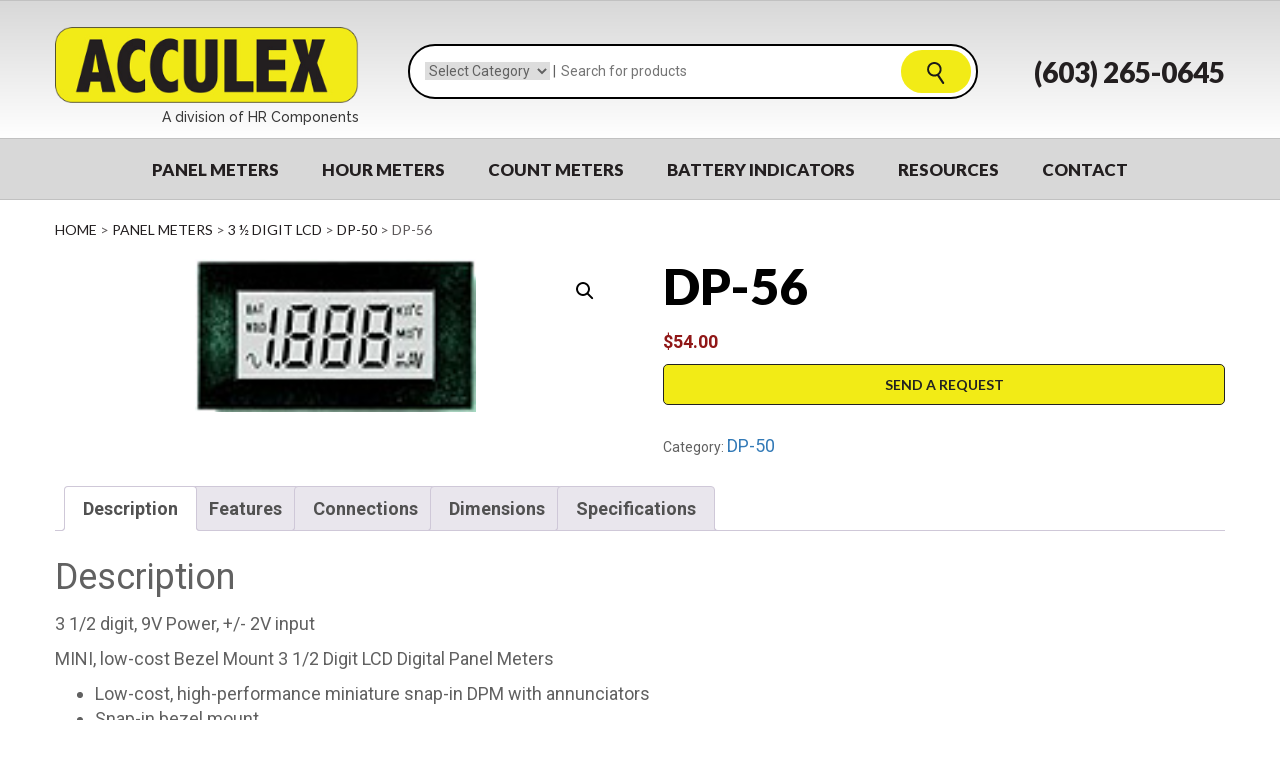

--- FILE ---
content_type: text/html; charset=UTF-8
request_url: https://acculex.com/product/dp-56/
body_size: 13700
content:
<!DOCTYPE html>
<!--[if IE 7]>
<html class="ie ie7" lang="en-US">
<![endif]-->
<!--[if IE 8]>
<html class="ie ie8" lang="en-US">
<![endif]-->
<!--[if !(IE 7) & !(IE 8)]><!-->
<html lang="en-US">
<!--<![endif]-->
<head>
	<meta charset="UTF-8">
	<meta name="viewport" content="width=device-width">
	<meta name="google-site-verification" content="pzOpqrOXByVmbRaT8kc8hA7g2RkOWBWiJ3WwDbEJyzs" />
	<title>DP-56 | ACCULEX</title>
	<link rel="profile" href="http://gmpg.org/xfn/11">
	<link rel="pingback" href="https://acculex.com/xmlrpc.php">
	<link href="https://fonts.googleapis.com/css?family=Lato:400,700,900|Raleway:400,500,600,700,800|Roboto:400,700" rel="stylesheet">
	<link rel="stylesheet" href="https://acculex.com/wp-content/themes/acculex/dist/styles/main.css" type="text/css">
    
	<!--[if lt IE 9]>
	<script src="https://acculex.com/wp-content/themes/acculex/js/html5.js"></script>
	<![endif]-->
	<meta name='robots' content='max-image-preview:large' />
<link rel='dns-prefetch' href='//platform-api.sharethis.com' />
<link rel='dns-prefetch' href='//fonts.googleapis.com' />
<link href='https://fonts.gstatic.com' crossorigin rel='preconnect' />
<link rel="alternate" type="application/rss+xml" title="ACCULEX &raquo; Feed" href="https://acculex.com/feed/" />
<link rel="alternate" type="application/rss+xml" title="ACCULEX &raquo; Comments Feed" href="https://acculex.com/comments/feed/" />
<link rel="alternate" type="application/rss+xml" title="ACCULEX &raquo; DP-56 Comments Feed" href="https://acculex.com/product/dp-56/feed/" />
		<!-- This site uses the Google Analytics by ExactMetrics plugin v8.2.4 - Using Analytics tracking - https://www.exactmetrics.com/ -->
							<script src="//www.googletagmanager.com/gtag/js?id=G-885LSXG9RQ"  data-cfasync="false" data-wpfc-render="false" type="text/javascript" async></script>
			<script data-cfasync="false" data-wpfc-render="false" type="text/javascript">
				var em_version = '8.2.4';
				var em_track_user = true;
				var em_no_track_reason = '';
								var ExactMetricsDefaultLocations = {"page_location":"https:\/\/acculex.com\/product\/dp-56\/"};
				if ( typeof ExactMetricsPrivacyGuardFilter === 'function' ) {
					var ExactMetricsLocations = (typeof ExactMetricsExcludeQuery === 'object') ? ExactMetricsPrivacyGuardFilter( ExactMetricsExcludeQuery ) : ExactMetricsPrivacyGuardFilter( ExactMetricsDefaultLocations );
				} else {
					var ExactMetricsLocations = (typeof ExactMetricsExcludeQuery === 'object') ? ExactMetricsExcludeQuery : ExactMetricsDefaultLocations;
				}

								var disableStrs = [
										'ga-disable-G-885LSXG9RQ',
									];

				/* Function to detect opted out users */
				function __gtagTrackerIsOptedOut() {
					for (var index = 0; index < disableStrs.length; index++) {
						if (document.cookie.indexOf(disableStrs[index] + '=true') > -1) {
							return true;
						}
					}

					return false;
				}

				/* Disable tracking if the opt-out cookie exists. */
				if (__gtagTrackerIsOptedOut()) {
					for (var index = 0; index < disableStrs.length; index++) {
						window[disableStrs[index]] = true;
					}
				}

				/* Opt-out function */
				function __gtagTrackerOptout() {
					for (var index = 0; index < disableStrs.length; index++) {
						document.cookie = disableStrs[index] + '=true; expires=Thu, 31 Dec 2099 23:59:59 UTC; path=/';
						window[disableStrs[index]] = true;
					}
				}

				if ('undefined' === typeof gaOptout) {
					function gaOptout() {
						__gtagTrackerOptout();
					}
				}
								window.dataLayer = window.dataLayer || [];

				window.ExactMetricsDualTracker = {
					helpers: {},
					trackers: {},
				};
				if (em_track_user) {
					function __gtagDataLayer() {
						dataLayer.push(arguments);
					}

					function __gtagTracker(type, name, parameters) {
						if (!parameters) {
							parameters = {};
						}

						if (parameters.send_to) {
							__gtagDataLayer.apply(null, arguments);
							return;
						}

						if (type === 'event') {
														parameters.send_to = exactmetrics_frontend.v4_id;
							var hookName = name;
							if (typeof parameters['event_category'] !== 'undefined') {
								hookName = parameters['event_category'] + ':' + name;
							}

							if (typeof ExactMetricsDualTracker.trackers[hookName] !== 'undefined') {
								ExactMetricsDualTracker.trackers[hookName](parameters);
							} else {
								__gtagDataLayer('event', name, parameters);
							}
							
						} else {
							__gtagDataLayer.apply(null, arguments);
						}
					}

					__gtagTracker('js', new Date());
					__gtagTracker('set', {
						'developer_id.dNDMyYj': true,
											});
					if ( ExactMetricsLocations.page_location ) {
						__gtagTracker('set', ExactMetricsLocations);
					}
										__gtagTracker('config', 'G-885LSXG9RQ', {"forceSSL":"true"} );
															window.gtag = __gtagTracker;										(function () {
						/* https://developers.google.com/analytics/devguides/collection/analyticsjs/ */
						/* ga and __gaTracker compatibility shim. */
						var noopfn = function () {
							return null;
						};
						var newtracker = function () {
							return new Tracker();
						};
						var Tracker = function () {
							return null;
						};
						var p = Tracker.prototype;
						p.get = noopfn;
						p.set = noopfn;
						p.send = function () {
							var args = Array.prototype.slice.call(arguments);
							args.unshift('send');
							__gaTracker.apply(null, args);
						};
						var __gaTracker = function () {
							var len = arguments.length;
							if (len === 0) {
								return;
							}
							var f = arguments[len - 1];
							if (typeof f !== 'object' || f === null || typeof f.hitCallback !== 'function') {
								if ('send' === arguments[0]) {
									var hitConverted, hitObject = false, action;
									if ('event' === arguments[1]) {
										if ('undefined' !== typeof arguments[3]) {
											hitObject = {
												'eventAction': arguments[3],
												'eventCategory': arguments[2],
												'eventLabel': arguments[4],
												'value': arguments[5] ? arguments[5] : 1,
											}
										}
									}
									if ('pageview' === arguments[1]) {
										if ('undefined' !== typeof arguments[2]) {
											hitObject = {
												'eventAction': 'page_view',
												'page_path': arguments[2],
											}
										}
									}
									if (typeof arguments[2] === 'object') {
										hitObject = arguments[2];
									}
									if (typeof arguments[5] === 'object') {
										Object.assign(hitObject, arguments[5]);
									}
									if ('undefined' !== typeof arguments[1].hitType) {
										hitObject = arguments[1];
										if ('pageview' === hitObject.hitType) {
											hitObject.eventAction = 'page_view';
										}
									}
									if (hitObject) {
										action = 'timing' === arguments[1].hitType ? 'timing_complete' : hitObject.eventAction;
										hitConverted = mapArgs(hitObject);
										__gtagTracker('event', action, hitConverted);
									}
								}
								return;
							}

							function mapArgs(args) {
								var arg, hit = {};
								var gaMap = {
									'eventCategory': 'event_category',
									'eventAction': 'event_action',
									'eventLabel': 'event_label',
									'eventValue': 'event_value',
									'nonInteraction': 'non_interaction',
									'timingCategory': 'event_category',
									'timingVar': 'name',
									'timingValue': 'value',
									'timingLabel': 'event_label',
									'page': 'page_path',
									'location': 'page_location',
									'title': 'page_title',
									'referrer' : 'page_referrer',
								};
								for (arg in args) {
																		if (!(!args.hasOwnProperty(arg) || !gaMap.hasOwnProperty(arg))) {
										hit[gaMap[arg]] = args[arg];
									} else {
										hit[arg] = args[arg];
									}
								}
								return hit;
							}

							try {
								f.hitCallback();
							} catch (ex) {
							}
						};
						__gaTracker.create = newtracker;
						__gaTracker.getByName = newtracker;
						__gaTracker.getAll = function () {
							return [];
						};
						__gaTracker.remove = noopfn;
						__gaTracker.loaded = true;
						window['__gaTracker'] = __gaTracker;
					})();
									} else {
										console.log("");
					(function () {
						function __gtagTracker() {
							return null;
						}

						window['__gtagTracker'] = __gtagTracker;
						window['gtag'] = __gtagTracker;
					})();
									}
			</script>
				<!-- / Google Analytics by ExactMetrics -->
		<script type="text/javascript">
/* <![CDATA[ */
window._wpemojiSettings = {"baseUrl":"https:\/\/s.w.org\/images\/core\/emoji\/15.0.3\/72x72\/","ext":".png","svgUrl":"https:\/\/s.w.org\/images\/core\/emoji\/15.0.3\/svg\/","svgExt":".svg","source":{"concatemoji":"https:\/\/acculex.com\/wp-includes\/js\/wp-emoji-release.min.js?ver=6.6.4"}};
/*! This file is auto-generated */
!function(i,n){var o,s,e;function c(e){try{var t={supportTests:e,timestamp:(new Date).valueOf()};sessionStorage.setItem(o,JSON.stringify(t))}catch(e){}}function p(e,t,n){e.clearRect(0,0,e.canvas.width,e.canvas.height),e.fillText(t,0,0);var t=new Uint32Array(e.getImageData(0,0,e.canvas.width,e.canvas.height).data),r=(e.clearRect(0,0,e.canvas.width,e.canvas.height),e.fillText(n,0,0),new Uint32Array(e.getImageData(0,0,e.canvas.width,e.canvas.height).data));return t.every(function(e,t){return e===r[t]})}function u(e,t,n){switch(t){case"flag":return n(e,"\ud83c\udff3\ufe0f\u200d\u26a7\ufe0f","\ud83c\udff3\ufe0f\u200b\u26a7\ufe0f")?!1:!n(e,"\ud83c\uddfa\ud83c\uddf3","\ud83c\uddfa\u200b\ud83c\uddf3")&&!n(e,"\ud83c\udff4\udb40\udc67\udb40\udc62\udb40\udc65\udb40\udc6e\udb40\udc67\udb40\udc7f","\ud83c\udff4\u200b\udb40\udc67\u200b\udb40\udc62\u200b\udb40\udc65\u200b\udb40\udc6e\u200b\udb40\udc67\u200b\udb40\udc7f");case"emoji":return!n(e,"\ud83d\udc26\u200d\u2b1b","\ud83d\udc26\u200b\u2b1b")}return!1}function f(e,t,n){var r="undefined"!=typeof WorkerGlobalScope&&self instanceof WorkerGlobalScope?new OffscreenCanvas(300,150):i.createElement("canvas"),a=r.getContext("2d",{willReadFrequently:!0}),o=(a.textBaseline="top",a.font="600 32px Arial",{});return e.forEach(function(e){o[e]=t(a,e,n)}),o}function t(e){var t=i.createElement("script");t.src=e,t.defer=!0,i.head.appendChild(t)}"undefined"!=typeof Promise&&(o="wpEmojiSettingsSupports",s=["flag","emoji"],n.supports={everything:!0,everythingExceptFlag:!0},e=new Promise(function(e){i.addEventListener("DOMContentLoaded",e,{once:!0})}),new Promise(function(t){var n=function(){try{var e=JSON.parse(sessionStorage.getItem(o));if("object"==typeof e&&"number"==typeof e.timestamp&&(new Date).valueOf()<e.timestamp+604800&&"object"==typeof e.supportTests)return e.supportTests}catch(e){}return null}();if(!n){if("undefined"!=typeof Worker&&"undefined"!=typeof OffscreenCanvas&&"undefined"!=typeof URL&&URL.createObjectURL&&"undefined"!=typeof Blob)try{var e="postMessage("+f.toString()+"("+[JSON.stringify(s),u.toString(),p.toString()].join(",")+"));",r=new Blob([e],{type:"text/javascript"}),a=new Worker(URL.createObjectURL(r),{name:"wpTestEmojiSupports"});return void(a.onmessage=function(e){c(n=e.data),a.terminate(),t(n)})}catch(e){}c(n=f(s,u,p))}t(n)}).then(function(e){for(var t in e)n.supports[t]=e[t],n.supports.everything=n.supports.everything&&n.supports[t],"flag"!==t&&(n.supports.everythingExceptFlag=n.supports.everythingExceptFlag&&n.supports[t]);n.supports.everythingExceptFlag=n.supports.everythingExceptFlag&&!n.supports.flag,n.DOMReady=!1,n.readyCallback=function(){n.DOMReady=!0}}).then(function(){return e}).then(function(){var e;n.supports.everything||(n.readyCallback(),(e=n.source||{}).concatemoji?t(e.concatemoji):e.wpemoji&&e.twemoji&&(t(e.twemoji),t(e.wpemoji)))}))}((window,document),window._wpemojiSettings);
/* ]]> */
</script>
<style id='wp-emoji-styles-inline-css' type='text/css'>

	img.wp-smiley, img.emoji {
		display: inline !important;
		border: none !important;
		box-shadow: none !important;
		height: 1em !important;
		width: 1em !important;
		margin: 0 0.07em !important;
		vertical-align: -0.1em !important;
		background: none !important;
		padding: 0 !important;
	}
</style>
<link rel='stylesheet' id='wp-block-library-css' href='https://acculex.com/wp-includes/css/dist/block-library/style.min.css?ver=6.6.4' type='text/css' media='all' />
<style id='classic-theme-styles-inline-css' type='text/css'>
/*! This file is auto-generated */
.wp-block-button__link{color:#fff;background-color:#32373c;border-radius:9999px;box-shadow:none;text-decoration:none;padding:calc(.667em + 2px) calc(1.333em + 2px);font-size:1.125em}.wp-block-file__button{background:#32373c;color:#fff;text-decoration:none}
</style>
<style id='global-styles-inline-css' type='text/css'>
:root{--wp--preset--aspect-ratio--square: 1;--wp--preset--aspect-ratio--4-3: 4/3;--wp--preset--aspect-ratio--3-4: 3/4;--wp--preset--aspect-ratio--3-2: 3/2;--wp--preset--aspect-ratio--2-3: 2/3;--wp--preset--aspect-ratio--16-9: 16/9;--wp--preset--aspect-ratio--9-16: 9/16;--wp--preset--color--black: #000000;--wp--preset--color--cyan-bluish-gray: #abb8c3;--wp--preset--color--white: #ffffff;--wp--preset--color--pale-pink: #f78da7;--wp--preset--color--vivid-red: #cf2e2e;--wp--preset--color--luminous-vivid-orange: #ff6900;--wp--preset--color--luminous-vivid-amber: #fcb900;--wp--preset--color--light-green-cyan: #7bdcb5;--wp--preset--color--vivid-green-cyan: #00d084;--wp--preset--color--pale-cyan-blue: #8ed1fc;--wp--preset--color--vivid-cyan-blue: #0693e3;--wp--preset--color--vivid-purple: #9b51e0;--wp--preset--gradient--vivid-cyan-blue-to-vivid-purple: linear-gradient(135deg,rgba(6,147,227,1) 0%,rgb(155,81,224) 100%);--wp--preset--gradient--light-green-cyan-to-vivid-green-cyan: linear-gradient(135deg,rgb(122,220,180) 0%,rgb(0,208,130) 100%);--wp--preset--gradient--luminous-vivid-amber-to-luminous-vivid-orange: linear-gradient(135deg,rgba(252,185,0,1) 0%,rgba(255,105,0,1) 100%);--wp--preset--gradient--luminous-vivid-orange-to-vivid-red: linear-gradient(135deg,rgba(255,105,0,1) 0%,rgb(207,46,46) 100%);--wp--preset--gradient--very-light-gray-to-cyan-bluish-gray: linear-gradient(135deg,rgb(238,238,238) 0%,rgb(169,184,195) 100%);--wp--preset--gradient--cool-to-warm-spectrum: linear-gradient(135deg,rgb(74,234,220) 0%,rgb(151,120,209) 20%,rgb(207,42,186) 40%,rgb(238,44,130) 60%,rgb(251,105,98) 80%,rgb(254,248,76) 100%);--wp--preset--gradient--blush-light-purple: linear-gradient(135deg,rgb(255,206,236) 0%,rgb(152,150,240) 100%);--wp--preset--gradient--blush-bordeaux: linear-gradient(135deg,rgb(254,205,165) 0%,rgb(254,45,45) 50%,rgb(107,0,62) 100%);--wp--preset--gradient--luminous-dusk: linear-gradient(135deg,rgb(255,203,112) 0%,rgb(199,81,192) 50%,rgb(65,88,208) 100%);--wp--preset--gradient--pale-ocean: linear-gradient(135deg,rgb(255,245,203) 0%,rgb(182,227,212) 50%,rgb(51,167,181) 100%);--wp--preset--gradient--electric-grass: linear-gradient(135deg,rgb(202,248,128) 0%,rgb(113,206,126) 100%);--wp--preset--gradient--midnight: linear-gradient(135deg,rgb(2,3,129) 0%,rgb(40,116,252) 100%);--wp--preset--font-size--small: 13px;--wp--preset--font-size--medium: 20px;--wp--preset--font-size--large: 36px;--wp--preset--font-size--x-large: 42px;--wp--preset--font-family--inter: "Inter", sans-serif;--wp--preset--font-family--cardo: Cardo;--wp--preset--spacing--20: 0.44rem;--wp--preset--spacing--30: 0.67rem;--wp--preset--spacing--40: 1rem;--wp--preset--spacing--50: 1.5rem;--wp--preset--spacing--60: 2.25rem;--wp--preset--spacing--70: 3.38rem;--wp--preset--spacing--80: 5.06rem;--wp--preset--shadow--natural: 6px 6px 9px rgba(0, 0, 0, 0.2);--wp--preset--shadow--deep: 12px 12px 50px rgba(0, 0, 0, 0.4);--wp--preset--shadow--sharp: 6px 6px 0px rgba(0, 0, 0, 0.2);--wp--preset--shadow--outlined: 6px 6px 0px -3px rgba(255, 255, 255, 1), 6px 6px rgba(0, 0, 0, 1);--wp--preset--shadow--crisp: 6px 6px 0px rgba(0, 0, 0, 1);}:where(.is-layout-flex){gap: 0.5em;}:where(.is-layout-grid){gap: 0.5em;}body .is-layout-flex{display: flex;}.is-layout-flex{flex-wrap: wrap;align-items: center;}.is-layout-flex > :is(*, div){margin: 0;}body .is-layout-grid{display: grid;}.is-layout-grid > :is(*, div){margin: 0;}:where(.wp-block-columns.is-layout-flex){gap: 2em;}:where(.wp-block-columns.is-layout-grid){gap: 2em;}:where(.wp-block-post-template.is-layout-flex){gap: 1.25em;}:where(.wp-block-post-template.is-layout-grid){gap: 1.25em;}.has-black-color{color: var(--wp--preset--color--black) !important;}.has-cyan-bluish-gray-color{color: var(--wp--preset--color--cyan-bluish-gray) !important;}.has-white-color{color: var(--wp--preset--color--white) !important;}.has-pale-pink-color{color: var(--wp--preset--color--pale-pink) !important;}.has-vivid-red-color{color: var(--wp--preset--color--vivid-red) !important;}.has-luminous-vivid-orange-color{color: var(--wp--preset--color--luminous-vivid-orange) !important;}.has-luminous-vivid-amber-color{color: var(--wp--preset--color--luminous-vivid-amber) !important;}.has-light-green-cyan-color{color: var(--wp--preset--color--light-green-cyan) !important;}.has-vivid-green-cyan-color{color: var(--wp--preset--color--vivid-green-cyan) !important;}.has-pale-cyan-blue-color{color: var(--wp--preset--color--pale-cyan-blue) !important;}.has-vivid-cyan-blue-color{color: var(--wp--preset--color--vivid-cyan-blue) !important;}.has-vivid-purple-color{color: var(--wp--preset--color--vivid-purple) !important;}.has-black-background-color{background-color: var(--wp--preset--color--black) !important;}.has-cyan-bluish-gray-background-color{background-color: var(--wp--preset--color--cyan-bluish-gray) !important;}.has-white-background-color{background-color: var(--wp--preset--color--white) !important;}.has-pale-pink-background-color{background-color: var(--wp--preset--color--pale-pink) !important;}.has-vivid-red-background-color{background-color: var(--wp--preset--color--vivid-red) !important;}.has-luminous-vivid-orange-background-color{background-color: var(--wp--preset--color--luminous-vivid-orange) !important;}.has-luminous-vivid-amber-background-color{background-color: var(--wp--preset--color--luminous-vivid-amber) !important;}.has-light-green-cyan-background-color{background-color: var(--wp--preset--color--light-green-cyan) !important;}.has-vivid-green-cyan-background-color{background-color: var(--wp--preset--color--vivid-green-cyan) !important;}.has-pale-cyan-blue-background-color{background-color: var(--wp--preset--color--pale-cyan-blue) !important;}.has-vivid-cyan-blue-background-color{background-color: var(--wp--preset--color--vivid-cyan-blue) !important;}.has-vivid-purple-background-color{background-color: var(--wp--preset--color--vivid-purple) !important;}.has-black-border-color{border-color: var(--wp--preset--color--black) !important;}.has-cyan-bluish-gray-border-color{border-color: var(--wp--preset--color--cyan-bluish-gray) !important;}.has-white-border-color{border-color: var(--wp--preset--color--white) !important;}.has-pale-pink-border-color{border-color: var(--wp--preset--color--pale-pink) !important;}.has-vivid-red-border-color{border-color: var(--wp--preset--color--vivid-red) !important;}.has-luminous-vivid-orange-border-color{border-color: var(--wp--preset--color--luminous-vivid-orange) !important;}.has-luminous-vivid-amber-border-color{border-color: var(--wp--preset--color--luminous-vivid-amber) !important;}.has-light-green-cyan-border-color{border-color: var(--wp--preset--color--light-green-cyan) !important;}.has-vivid-green-cyan-border-color{border-color: var(--wp--preset--color--vivid-green-cyan) !important;}.has-pale-cyan-blue-border-color{border-color: var(--wp--preset--color--pale-cyan-blue) !important;}.has-vivid-cyan-blue-border-color{border-color: var(--wp--preset--color--vivid-cyan-blue) !important;}.has-vivid-purple-border-color{border-color: var(--wp--preset--color--vivid-purple) !important;}.has-vivid-cyan-blue-to-vivid-purple-gradient-background{background: var(--wp--preset--gradient--vivid-cyan-blue-to-vivid-purple) !important;}.has-light-green-cyan-to-vivid-green-cyan-gradient-background{background: var(--wp--preset--gradient--light-green-cyan-to-vivid-green-cyan) !important;}.has-luminous-vivid-amber-to-luminous-vivid-orange-gradient-background{background: var(--wp--preset--gradient--luminous-vivid-amber-to-luminous-vivid-orange) !important;}.has-luminous-vivid-orange-to-vivid-red-gradient-background{background: var(--wp--preset--gradient--luminous-vivid-orange-to-vivid-red) !important;}.has-very-light-gray-to-cyan-bluish-gray-gradient-background{background: var(--wp--preset--gradient--very-light-gray-to-cyan-bluish-gray) !important;}.has-cool-to-warm-spectrum-gradient-background{background: var(--wp--preset--gradient--cool-to-warm-spectrum) !important;}.has-blush-light-purple-gradient-background{background: var(--wp--preset--gradient--blush-light-purple) !important;}.has-blush-bordeaux-gradient-background{background: var(--wp--preset--gradient--blush-bordeaux) !important;}.has-luminous-dusk-gradient-background{background: var(--wp--preset--gradient--luminous-dusk) !important;}.has-pale-ocean-gradient-background{background: var(--wp--preset--gradient--pale-ocean) !important;}.has-electric-grass-gradient-background{background: var(--wp--preset--gradient--electric-grass) !important;}.has-midnight-gradient-background{background: var(--wp--preset--gradient--midnight) !important;}.has-small-font-size{font-size: var(--wp--preset--font-size--small) !important;}.has-medium-font-size{font-size: var(--wp--preset--font-size--medium) !important;}.has-large-font-size{font-size: var(--wp--preset--font-size--large) !important;}.has-x-large-font-size{font-size: var(--wp--preset--font-size--x-large) !important;}
:where(.wp-block-post-template.is-layout-flex){gap: 1.25em;}:where(.wp-block-post-template.is-layout-grid){gap: 1.25em;}
:where(.wp-block-columns.is-layout-flex){gap: 2em;}:where(.wp-block-columns.is-layout-grid){gap: 2em;}
:root :where(.wp-block-pullquote){font-size: 1.5em;line-height: 1.6;}
</style>
<link rel='stylesheet' id='contact-form-7-css' href='https://acculex.com/wp-content/plugins/contact-form-7/includes/css/styles.css?ver=6.0.6' type='text/css' media='all' />
<link rel='stylesheet' id='photoswipe-css' href='https://acculex.com/wp-content/plugins/woocommerce/assets/css/photoswipe/photoswipe.min.css?ver=9.3.5' type='text/css' media='all' />
<link rel='stylesheet' id='photoswipe-default-skin-css' href='https://acculex.com/wp-content/plugins/woocommerce/assets/css/photoswipe/default-skin/default-skin.min.css?ver=9.3.5' type='text/css' media='all' />
<link rel='stylesheet' id='woocommerce-layout-css' href='https://acculex.com/wp-content/plugins/woocommerce/assets/css/woocommerce-layout.css?ver=9.3.5' type='text/css' media='all' />
<link rel='stylesheet' id='woocommerce-smallscreen-css' href='https://acculex.com/wp-content/plugins/woocommerce/assets/css/woocommerce-smallscreen.css?ver=9.3.5' type='text/css' media='only screen and (max-width: 768px)' />
<link rel='stylesheet' id='woocommerce-general-css' href='https://acculex.com/wp-content/plugins/woocommerce/assets/css/woocommerce.css?ver=9.3.5' type='text/css' media='all' />
<style id='woocommerce-inline-inline-css' type='text/css'>
.woocommerce form .form-row .required { visibility: visible; }
</style>
<link rel='stylesheet' id='wpsc-style-css' href='https://acculex.com/wp-content/plugins/wordpress-simple-paypal-shopping-cart/assets/wpsc-front-end-styles.css?ver=5.0.7' type='text/css' media='all' />
<link rel='stylesheet' id='twentyfourteen-lato-css' href='https://fonts.googleapis.com/css?family=Lato%3A300%2C400%2C700%2C900%2C300italic%2C400italic%2C700italic&#038;subset=latin%2Clatin-ext' type='text/css' media='all' />
<link rel='stylesheet' id='genericons-css' href='https://acculex.com/wp-content/themes/acculex/genericons/genericons.css?ver=3.0.3' type='text/css' media='all' />
<link rel='stylesheet' id='twentyfourteen-style-css' href='https://acculex.com/wp-content/themes/acculex/style.css?ver=6.6.4' type='text/css' media='all' />
<!--[if lt IE 9]>
<link rel='stylesheet' id='twentyfourteen-ie-css' href='https://acculex.com/wp-content/themes/acculex/css/ie.css?ver=20131205' type='text/css' media='all' />
<![endif]-->
<script type="text/javascript" src="https://acculex.com/wp-content/plugins/google-analytics-dashboard-for-wp/assets/js/frontend-gtag.min.js?ver=8.2.4" id="exactmetrics-frontend-script-js" async="async" data-wp-strategy="async"></script>
<script data-cfasync="false" data-wpfc-render="false" type="text/javascript" id='exactmetrics-frontend-script-js-extra'>/* <![CDATA[ */
var exactmetrics_frontend = {"js_events_tracking":"true","download_extensions":"zip,mp3,mpeg,pdf,docx,pptx,xlsx,rar","inbound_paths":"[{\"path\":\"\\\/go\\\/\",\"label\":\"affiliate\"},{\"path\":\"\\\/recommend\\\/\",\"label\":\"affiliate\"}]","home_url":"https:\/\/acculex.com","hash_tracking":"false","v4_id":"G-885LSXG9RQ"};/* ]]> */
</script>
<script type="text/javascript" src="https://acculex.com/wp-includes/js/jquery/jquery.min.js?ver=3.7.1" id="jquery-core-js"></script>
<script type="text/javascript" src="https://acculex.com/wp-includes/js/jquery/jquery-migrate.min.js?ver=3.4.1" id="jquery-migrate-js"></script>
<script type="text/javascript" src="https://acculex.com/wp-content/plugins/woocommerce/assets/js/jquery-blockui/jquery.blockUI.min.js?ver=2.7.0-wc.9.3.5" id="jquery-blockui-js" defer="defer" data-wp-strategy="defer"></script>
<script type="text/javascript" id="wc-add-to-cart-js-extra">
/* <![CDATA[ */
var wc_add_to_cart_params = {"ajax_url":"\/wp-admin\/admin-ajax.php","wc_ajax_url":"\/?wc-ajax=%%endpoint%%","i18n_view_cart":"View cart","cart_url":"https:\/\/acculex.com","is_cart":"","cart_redirect_after_add":"no"};
/* ]]> */
</script>
<script type="text/javascript" src="https://acculex.com/wp-content/plugins/woocommerce/assets/js/frontend/add-to-cart.min.js?ver=9.3.5" id="wc-add-to-cart-js" defer="defer" data-wp-strategy="defer"></script>
<script type="text/javascript" src="https://acculex.com/wp-content/plugins/woocommerce/assets/js/zoom/jquery.zoom.min.js?ver=1.7.21-wc.9.3.5" id="zoom-js" defer="defer" data-wp-strategy="defer"></script>
<script type="text/javascript" src="https://acculex.com/wp-content/plugins/woocommerce/assets/js/flexslider/jquery.flexslider.min.js?ver=2.7.2-wc.9.3.5" id="flexslider-js" defer="defer" data-wp-strategy="defer"></script>
<script type="text/javascript" src="https://acculex.com/wp-content/plugins/woocommerce/assets/js/photoswipe/photoswipe.min.js?ver=4.1.1-wc.9.3.5" id="photoswipe-js" defer="defer" data-wp-strategy="defer"></script>
<script type="text/javascript" src="https://acculex.com/wp-content/plugins/woocommerce/assets/js/photoswipe/photoswipe-ui-default.min.js?ver=4.1.1-wc.9.3.5" id="photoswipe-ui-default-js" defer="defer" data-wp-strategy="defer"></script>
<script type="text/javascript" id="wc-single-product-js-extra">
/* <![CDATA[ */
var wc_single_product_params = {"i18n_required_rating_text":"Please select a rating","review_rating_required":"yes","flexslider":{"rtl":false,"animation":"slide","smoothHeight":true,"directionNav":false,"controlNav":"thumbnails","slideshow":false,"animationSpeed":500,"animationLoop":false,"allowOneSlide":false},"zoom_enabled":"1","zoom_options":[],"photoswipe_enabled":"1","photoswipe_options":{"shareEl":false,"closeOnScroll":false,"history":false,"hideAnimationDuration":0,"showAnimationDuration":0},"flexslider_enabled":"1"};
/* ]]> */
</script>
<script type="text/javascript" src="https://acculex.com/wp-content/plugins/woocommerce/assets/js/frontend/single-product.min.js?ver=9.3.5" id="wc-single-product-js" defer="defer" data-wp-strategy="defer"></script>
<script type="text/javascript" src="https://acculex.com/wp-content/plugins/woocommerce/assets/js/js-cookie/js.cookie.min.js?ver=2.1.4-wc.9.3.5" id="js-cookie-js" defer="defer" data-wp-strategy="defer"></script>
<script type="text/javascript" id="woocommerce-js-extra">
/* <![CDATA[ */
var woocommerce_params = {"ajax_url":"\/wp-admin\/admin-ajax.php","wc_ajax_url":"\/?wc-ajax=%%endpoint%%"};
/* ]]> */
</script>
<script type="text/javascript" src="https://acculex.com/wp-content/plugins/woocommerce/assets/js/frontend/woocommerce.min.js?ver=9.3.5" id="woocommerce-js" defer="defer" data-wp-strategy="defer"></script>
<script type="text/javascript" src="//platform-api.sharethis.com/js/sharethis.js#source=googleanalytics-wordpress#product=ga" id="googleanalytics-platform-sharethis-js"></script>
<link rel="https://api.w.org/" href="https://acculex.com/wp-json/" /><link rel="alternate" title="JSON" type="application/json" href="https://acculex.com/wp-json/wp/v2/product/2948" /><link rel="EditURI" type="application/rsd+xml" title="RSD" href="https://acculex.com/xmlrpc.php?rsd" />
<meta name="generator" content="WordPress 6.6.4" />
<meta name="generator" content="WooCommerce 9.3.5" />
<link rel="canonical" href="https://acculex.com/product/dp-56/" />
<link rel='shortlink' href='https://acculex.com/?p=2948' />
<link rel="alternate" title="oEmbed (JSON)" type="application/json+oembed" href="https://acculex.com/wp-json/oembed/1.0/embed?url=https%3A%2F%2Facculex.com%2Fproduct%2Fdp-56%2F" />
<link rel="alternate" title="oEmbed (XML)" type="text/xml+oembed" href="https://acculex.com/wp-json/oembed/1.0/embed?url=https%3A%2F%2Facculex.com%2Fproduct%2Fdp-56%2F&#038;format=xml" />

<!-- WP Simple Shopping Cart plugin v5.0.7 - https://wordpress.org/plugins/wordpress-simple-paypal-shopping-cart/ -->

	<script type="text/javascript">
	<!--
	//
	function ReadForm (obj1, tst)
	{
	    // Read the user form
	    var i,j,pos;
	    val_total="";val_combo="";

	    for (i=0; i<obj1.length; i++)
	    {
	        // run entire form
	        obj = obj1.elements[i];           // a form element

	        if (obj.type == "select-one")
	        {   // just selects
	            if (obj.name == "quantity" ||
	                obj.name == "amount") continue;
		        pos = obj.selectedIndex;        // which option selected
		        val = obj.options[pos].value;   // selected value
		        val_combo = val_combo + " (" + val + ")";
	        }
	    }
		// Now summarize everything we have processed above
		val_total = obj1.product_tmp.value + val_combo;
		obj1.wspsc_product.value = val_total;
	}
	//-->
	</script>	<noscript><style>.woocommerce-product-gallery{ opacity: 1 !important; }</style></noscript>
	<style id='wp-fonts-local' type='text/css'>
@font-face{font-family:Inter;font-style:normal;font-weight:300 900;font-display:fallback;src:url('https://acculex.com/wp-content/plugins/woocommerce/assets/fonts/Inter-VariableFont_slnt,wght.woff2') format('woff2');font-stretch:normal;}
@font-face{font-family:Cardo;font-style:normal;font-weight:400;font-display:fallback;src:url('https://acculex.com/wp-content/plugins/woocommerce/assets/fonts/cardo_normal_400.woff2') format('woff2');}
</style>
<link rel="icon" href="https://acculex.com/wp-content/uploads/cropped-acculex_512-32x32.jpg" sizes="32x32" />
<link rel="icon" href="https://acculex.com/wp-content/uploads/cropped-acculex_512-192x192.jpg" sizes="192x192" />
<link rel="apple-touch-icon" href="https://acculex.com/wp-content/uploads/cropped-acculex_512-180x180.jpg" />
<meta name="msapplication-TileImage" content="https://acculex.com/wp-content/uploads/cropped-acculex_512-270x270.jpg" />
</head>

<body class="product-template-default single single-product postid-2948 theme-acculex woocommerce woocommerce-page woocommerce-no-js metaslider-plugin group-blog masthead-fixed full-width singular">
<div id="page">
	
	<header>
        	
    	
    		<div class="info">
        		<div class="container">
        		    <button id="humburger-menu" class="humburger-menu"><span class="icon-menu"></span></button>
    		        <div class="logo no-padding text-right">
            		    <a href="https://acculex.com/" title="acculex logo">
            		        <img src="https://acculex.com/wp-content/themes/acculex/dist/images/logo.png" alt="acculex logo"/><span>A division of HR Components</span>
            		    </a>
            		</div>
            		
            		<div id="search-container" class="search-box-wrapper no-padding">
            			<div class="search-box">
            				<form id="searchform" role="search" method="get" class="woocommerce-product-search" action="https://acculex.com/">
                                                                <select name="product_cat" id="product_cat" class="category-select">
                                	<option value="0">Select Category</option>
                                	<option value="263" >Panel Meters</option>
                                	<!--<option value="265" >PROX Sensors</option>-->
                                	<option value="261" >Hour Meters</option>
                                	<option value="261" >Count Meters</option>
                                	<option value="260" >Battery Indicators</option>
                                </select>
                                <span>|</span>
                                <input type="search" id="woocommerce-product-search-field" class="search-field" placeholder="Search for products" value="" name="s" title="Search for:" />
                                <div class="submit-wrap">
                                    <input type="submit" value="" /><img src="https://acculex.com/wp-content/themes/acculex/dist/images/search.svg" />
                                </div>
                                <input type="hidden" name="post_type" value="product" />
                            </form>
            			</div>
            		</div>
            		
            		<div class="phone no-padding text-right">
            		    <a href="tel:6032650645">(603) 265-0645</a>
            		</div>
    			</div><!-- container -->
    		</div><!-- info -->
    		
    		<nav role="navigation">
        		<div class="container">
        			<div class="menu-main-menu-container"><ul id="top-menu" class="menu"><li id="menu-item-225" class="menu-item menu-item-type-custom menu-item-object-custom menu-item-has-children menu-item-225"><a href="/product-category/panel_meter/">Panel Meters</a>
<ul class="sub-menu">
	<li id="menu-item-6516" class="menu-item menu-item-type-taxonomy menu-item-object-product_cat menu-item-6516"><a href="https://acculex.com/product-category/panel_meter/3_5_digit_led/">3.5 Digit LED</a></li>
	<li id="menu-item-6515" class="menu-item menu-item-type-taxonomy menu-item-object-product_cat current-product-ancestor menu-item-6515"><a href="https://acculex.com/product-category/panel_meter/3_5_digit_lcd/">3.5 Digit LCD</a></li>
	<li id="menu-item-6518" class="menu-item menu-item-type-taxonomy menu-item-object-product_cat menu-item-6518"><a href="https://acculex.com/product-category/panel_meter/4_5_digit_lcd/">4.5 Digit LCD</a></li>
	<li id="menu-item-7133" class="menu-item menu-item-type-taxonomy menu-item-object-product_cat menu-item-7133"><a href="https://acculex.com/product-category/panel_meter/3_5_digit_custom_readout/">3.5 Digit Custom Readout</a></li>
	<li id="menu-item-7132" class="menu-item menu-item-type-taxonomy menu-item-object-product_cat menu-item-7132"><a href="https://acculex.com/product-category/panel_meter/4_5_digit_custom_readout/">4.5 Digit Custom Readout</a></li>
	<li id="menu-item-6520" class="menu-item menu-item-type-taxonomy menu-item-object-product_cat menu-item-6520"><a href="https://acculex.com/product-category/panel_meter/accessories/">Accessories</a></li>
</ul>
</li>
<li id="menu-item-6572" class="menu-item menu-item-type-taxonomy menu-item-object-product_cat menu-item-has-children menu-item-6572"><a href="https://acculex.com/product-category/hour_meter/">Hour Meters</a>
<ul class="sub-menu">
	<li id="menu-item-7074" class="menu-item menu-item-type-taxonomy menu-item-object-product_cat menu-item-7074"><a href="https://acculex.com/product-category/hour_meter/run_leader/">Run Leader</a></li>
	<li id="menu-item-7084" class="menu-item menu-item-type-taxonomy menu-item-object-product_cat menu-item-7084"><a href="https://acculex.com/product-category/hour_meter/winco/">Winco</a></li>
	<li id="menu-item-7085" class="menu-item menu-item-type-taxonomy menu-item-object-product_cat menu-item-7085"><a href="https://acculex.com/product-category/hour_meter/miniature/">Miniature</a></li>
</ul>
</li>
<li id="menu-item-6506" class="menu-item menu-item-type-taxonomy menu-item-object-product_cat menu-item-6506"><a href="https://acculex.com/product-category/count_meter/">Count Meters</a></li>
<li id="menu-item-229" class="menu-item menu-item-type-custom menu-item-object-custom menu-item-229"><a href="/product-category/battery_indicator/">Battery Indicators</a></li>
<li id="menu-item-107" class="menu-item menu-item-type-post_type menu-item-object-page menu-item-has-children menu-item-107"><a href="https://acculex.com/resources/">Resources</a>
<ul class="sub-menu">
	<li id="menu-item-215" class="menu-item menu-item-type-post_type menu-item-object-page menu-item-215"><a href="https://acculex.com/downloads/">Downloads</a></li>
	<li id="menu-item-6509" class="menu-item menu-item-type-post_type menu-item-object-post menu-item-6509"><a href="https://acculex.com/private-labeling-available/">Private Labeling Available</a></li>
	<li id="menu-item-6633" class="menu-item menu-item-type-post_type menu-item-object-post menu-item-6633"><a href="https://acculex.com/new-meters-available-for-the-automotive-industry/">Meters for the Automotive Industry</a></li>
	<li id="menu-item-6510" class="menu-item menu-item-type-post_type menu-item-object-post menu-item-6510"><a href="https://acculex.com/supplies-for-welder-manufacturers/">Meters for Electro-Welders</a></li>
	<li id="menu-item-6511" class="menu-item menu-item-type-post_type menu-item-object-post menu-item-6511"><a href="https://acculex.com/conflict-minerals-statement/">Conflict Minerals Statement</a></li>
	<li id="menu-item-6513" class="menu-item menu-item-type-post_type menu-item-object-post menu-item-6513"><a href="https://acculex.com/convert-to-display-actual-units/">Convert To Display Actual Units</a></li>
	<li id="menu-item-6564" class="menu-item menu-item-type-post_type menu-item-object-post menu-item-6564"><a href="https://acculex.com/multiple-pressure-transducers/">Multiple Pressure Transducers</a></li>
	<li id="menu-item-110" class="menu-item menu-item-type-post_type menu-item-object-page menu-item-110"><a href="https://acculex.com/resources/article/">Terms of Sales</a></li>
</ul>
</li>
<li id="menu-item-105" class="menu-item menu-item-type-post_type menu-item-object-page menu-item-105"><a href="https://acculex.com/contact/">Contact</a></li>
</ul></div>        		</div>
    		</nav>
		
	</header>

	<div class="site-wrap">

<div class="container">
	<nav class="woocommerce-breadcrumb" aria-label="Breadcrumb"><a href="https://acculex.com">Home</a> &gt; <a href="https://acculex.com/product-category/panel_meter/">Panel Meters</a> &gt; <a href="https://acculex.com/product-category/panel_meter/3_5_digit_lcd/">3 ½ Digit LCD</a> &gt; <a href="https://acculex.com/product-category/panel_meter/3_5_digit_lcd/dp-50/">DP-50</a> &gt; DP-56</nav>
		
			<div class="woocommerce-notices-wrapper"></div><div id="product-2948" class="has-post-thumbnail product type-product post-2948 status-publish first instock product_cat-dp-50 shipping-taxable purchasable product-type-simple">

	<div class="woocommerce-product-gallery woocommerce-product-gallery--with-images woocommerce-product-gallery--columns-4 images" data-columns="4" style="opacity: 0; transition: opacity .25s ease-in-out;">
	<figure class="woocommerce-product-gallery__wrapper">
		<div data-thumb="https://acculex.com/wp-content/uploads/images/w110/w110_dp-50.jpg" data-thumb-alt="" data-thumb-srcset="" class="woocommerce-product-gallery__image"><a href="https://acculex.com/wp-content/uploads/images/w110/w110_dp-50.jpg"><img width="110" height="60" src="https://acculex.com/wp-content/uploads/images/w110/w110_dp-50.jpg" class="wp-post-image" alt="" title="dp-50" data-caption="" data-src="https://acculex.com/wp-content/uploads/images/w110/w110_dp-50.jpg" data-large_image="https://acculex.com/wp-content/uploads/images/w110/w110_dp-50.jpg" data-large_image_width="110" data-large_image_height="60" decoding="async" /></a></div>	</figure>
</div>

	<div class="summary entry-summary">
		<h1 class="product_title entry-title">DP-56</h1><p class="price"><span class="woocommerce-Price-amount amount"><bdi><span class="woocommerce-Price-currencySymbol">&#36;</span>54.00</bdi></span></p>

	
	<form class="cart" action="https://acculex.com/product/dp-56/" method="post" enctype='multipart/form-data'>
		
		<div class="quantity">
		<label class="screen-reader-text" for="quantity_6980e3e14d0cd">DP-56 quantity</label>
	<input
		type="number"
				id="quantity_6980e3e14d0cd"
		class="input-text qty text"
		name="quantity"
		value="1"
		aria-label="Product quantity"
		size="4"
		min="1"
		max=""
					step="1"
			placeholder=""
			inputmode="numeric"
			autocomplete="off"
			/>
	</div>

		<!--<button type="submit" name="add-to-cart" value="2948" class="single_add_to_cart_button button alt">Add to cart</button>-->
                <button type="submit" class="single_add_to_cart_button button alt">Send a Request</button>

			</form>

	
<div class="product_meta">

	
	
	<span class="posted_in">Category: <a href="https://acculex.com/product-category/panel_meter/3_5_digit_lcd/dp-50/" rel="tag">DP-50</a></span>
	
	
</div>

	</div>

	
	<div class="woocommerce-tabs wc-tabs-wrapper">
		<ul class="tabs wc-tabs" role="tablist">
							<li class="description_tab" id="tab-title-description" role="tab" aria-controls="tab-description">
					<a href="#tab-description">Description</a>
				</li>
							<li class="features_tab" id="tab-title-features" role="tab" aria-controls="tab-features">
					<a href="#tab-features">Features</a>
				</li>
							<li class="connections_tab" id="tab-title-connections" role="tab" aria-controls="tab-connections">
					<a href="#tab-connections">Connections</a>
				</li>
							<li class="dimensions_tab" id="tab-title-dimensions" role="tab" aria-controls="tab-dimensions">
					<a href="#tab-dimensions">Dimensions</a>
				</li>
							<li class="specifications_tab" id="tab-title-specifications" role="tab" aria-controls="tab-specifications">
					<a href="#tab-specifications">Specifications</a>
				</li>
					</ul>
					<div class="woocommerce-Tabs-panel woocommerce-Tabs-panel--description panel entry-content wc-tab" id="tab-description" role="tabpanel" aria-labelledby="tab-title-description">
				<h2>Description</h2><p>3 1/2 digit, 9V Power, +/- 2V input</p>
<p>MINI, low-cost Bezel Mount 3 1/2 Digit LCD Digital Panel Meters</p>
<ul>
	<li>Low-cost, high-performance miniature snap-in DPM with annunciators</li> 
	<li>Snap-in bezel mount</li>
	<li>Only .5&quot; deep, occupies less than 1.75&quot; X .95&quot; of front panel space</li>
	<li>3 1/2 digits with high-contrast LCD</li> 
	<li>Extra contrast annuciators and decimal points</li> 
</ul>			</div>
					<div class="woocommerce-Tabs-panel woocommerce-Tabs-panel--features panel entry-content wc-tab" id="tab-features" role="tabpanel" aria-labelledby="tab-title-features">
				<h2>Features</h2><ul>
<li>Low-cost, high-performance miniature snap-in DPM with annunciators</li>
<li>Snap-in bezel mount</li>
<li>Only .5" deep, occupies less than 1.75" X .95" of front panel space</li>
<li>3 1/2 digits with high-contrast LCD</li>
<li>Extra contrast annuciators and decimal points</li>
</ul>
			</div>
					<div class="woocommerce-Tabs-panel woocommerce-Tabs-panel--connections panel entry-content wc-tab" id="tab-connections" role="tabpanel" aria-labelledby="tab-title-connections">
				<h2>Connections</h2><table>
<tbody>
<tr class="even">
<td>26 PIN</td>
<td>Description</td>
</tr>
<tr class="odd">
<td></td>
<td>No Connection</td>
</tr>
<tr class="even">
<td>°C</td>
<td>Annunciator</td>
</tr>
<tr class="odd">
<td>Kohm</td>
<td>Annunciator</td>
</tr>
<tr class="even">
<td>°F</td>
<td>Annunciator</td>
</tr>
<tr class="odd">
<td>Mohm</td>
<td>Annunciator</td>
</tr>
<tr class="even">
<td>HOLD1</td>
<td>Connect to VDD to hold display (optional)</td>
</tr>
<tr class="odd">
<td>C</td>
<td>Analog Common</td>
</tr>
<tr class="even">
<td>RL</td>
<td>Reference Low Terminal</td>
</tr>
<tr class="odd">
<td>RH</td>
<td>Reference High Terminal</td>
</tr>
<tr class="even">
<td>GD</td>
<td>Neg Power Supply for 5V DPMS</td>
</tr>
<tr class="odd">
<td>VDD</td>
<td>Positive DPM Power Supply</td>
</tr>
<tr class="even">
<td>HOLD2</td>
<td>Annunciator</td>
</tr>
<tr class="odd">
<td>BAT</td>
<td>Annunciator</td>
</tr>
<tr class="even">
<td>m</td>
<td>Annunciator</td>
</tr>
<tr class="odd">
<td>µ.C.</td>
<td>Annunciator</td>
</tr>
<tr class="even">
<td>A</td>
<td>Annunciator</td>
</tr>
<tr class="odd">
<td>µ</td>
<td>Annunciator</td>
</tr>
<tr class="even">
<td>IH</td>
<td>Positive Input Signal</td>
</tr>
<tr class="odd">
<td>IL</td>
<td>Negative Input Signal</td>
</tr>
<tr class="even">
<td>VSS</td>
<td>Neg Power Supply for 9V</td>
</tr>
<tr class="odd">
<td>BP</td>
<td>LCD Backplane</td>
</tr>
<tr class="even">
<td>XBP</td>
<td>Annunciator &amp; Decimal Point Driver</td>
</tr>
<tr class="odd">
<td>-</td>
<td>Annunciator</td>
</tr>
<tr class="even">
<td>D1</td>
<td>1.XXX Decimal Point</td>
</tr>
<tr class="odd">
<td>D2</td>
<td>1X.XX Decimal Point</td>
</tr>
<tr class="even">
<td>D3</td>
<td>1XX.X Decimal Point</td>
</tr>
</tbody>
</table>
			</div>
					<div class="woocommerce-Tabs-panel woocommerce-Tabs-panel--dimensions panel entry-content wc-tab" id="tab-dimensions" role="tabpanel" aria-labelledby="tab-title-dimensions">
				<h2>Dimensions</h2><table>
<tbody>
<tr class="odd">
<td></td>
<td>Width</td>
<td>(44.0 mm)</td>
</tr>
<tr class="even">
<td></td>
<td>Height</td>
<td>(24.0 mm)</td>
</tr>
<tr class="odd">
<td></td>
<td>Depth</td>
<td>(14.8 mm)</td>
</tr>
<tr class="even">
<td></td>
<td></td>
<td></td>
</tr>
<tr class="odd">
<td><strong>Cutout</strong></td>
<td></td>
<td></td>
</tr>
<tr class="even">
<td></td>
<td>Width</td>
<td>(40.9 mm)</td>
</tr>
<tr class="odd">
<td></td>
<td>Height</td>
<td>(22.0 mm)</td>
</tr>
</tbody>
</table>
			</div>
					<div class="woocommerce-Tabs-panel woocommerce-Tabs-panel--specifications panel entry-content wc-tab" id="tab-specifications" role="tabpanel" aria-labelledby="tab-title-specifications">
				<h2>Specifications</h2><table><tr><td>Zero Adjustment</td><td>Automatic</td></tr><tr><td>Input</td><td>u00b1 2V</td></tr><tr><td>Power Supply</td><td>5V pwd DPM: +5V DC at 5 mA 9V pwd: +9V DC at 300 u03bcA</td></tr><tr><td>Overload</td><td>Three lower order digits blank for inputs >1999 &  <-1999</td></tr><tr><td>Storage Range</td><td>-20 to 70u00baC</td></tr><tr><td>Hold</td><td>Available OEM option, contact factory</td></tr><tr><td>Accuracy</td><td>u00b1(0.1% +1 counts) typ u00b1(0.1% +2 counts) max</td></tr><tr><td>Common Mode Range</td><td>u00b11V DC</td></tr><tr><td>Conversion Rate</td><td>2.5 per second</td></tr><tr><td>Ranges</td><td>u00b1200.0mV, u00b12.000V</td></tr><tr><td>Normal Mode Rejection</td><td>>30 db @ 60 Hz</td></tr><tr><td>Annunciators</td><td>BAT, u00b0C, u00b0F, u223c, m, u00b5, Mu03a9, Ku03a9, V, A, HOLD, user selectable</td></tr><tr><td>Temperature Coeff</td><td>u00b1100 ppm per u00baC Typical</td></tr><tr><td>Type</td><td>0.38" (9mm) high-contrast reflective LCD</td></tr><tr><td>Polarity</td><td>Automatic, "-" Displayed.</td></tr><tr><td>Mounting</td><td>Snap-in bezel mount</td></tr><tr><td>Warmup</td><td>10 Minutes Typical</td></tr><tr><td>Common Mode Rejection</td><td>>86dB</td></tr><tr><td>Protection</td><td>u00b1350V DC, (u00b1100V DC on 200mV range)</td></tr><tr><td>Operating Range</td><td>0 to 50 u00baC</td></tr><tr><td>Connection</td><td>26 pins, in 2 rows</td></tr><tr><td>Decimal Points</td><td>3 Position, User Selectable</td></tr><tr><td>Configuration</td><td>Bipolar Differential</td></tr><tr><td>Order Info</td><td>3u00bd digit, 9V power, u00b12V input</td></tr><tr><td>Digits</td><td>3u00bd Digits (u00b11999 counts)</td></tr><tr><td>Impedance</td><td>>10M?, (>1M? on 2V range)</td></tr></table>			</div>
			</div>


	<section class="related products">

		<h2>Related products</h2>

		<ul class="products columns-4">

			
				<li class="post-2947 product type-product status-publish has-post-thumbnail product_cat-dp-50 first instock shipping-taxable purchasable product-type-simple">
	<a href="https://acculex.com/product/dp-55/" class="woocommerce-LoopProduct-link woocommerce-loop-product__link">    <div class="img-wrap">	 
	    <img width="110" height="60" src="https://acculex.com/wp-content/uploads/images/w110/w110_dp-50.jpg" class="attachment-woocommerce_thumbnail size-woocommerce_thumbnail" alt="" decoding="async" />	</div>
    	<h5><!--Panel Meters-->
	3 ½ Digit LCD:
	DP-55</h5>
	
	<a href="" class="main-cat-link">Panel Meters</a>
	
	<div class="woocommerce-product-rating">
		<div class="star-rating">
			<span style="width:0%">
			</span>
		</div>	
	</div>
     
	<span class="price"><span class="woocommerce-Price-amount amount"><bdi><span class="woocommerce-Price-currencySymbol">&#36;</span>54.00</bdi></span></span>
</a><a href="https://acculex.com/product/dp-55/" class="btn">View More</a></li>

			
				<li class="post-2946 product type-product status-publish has-post-thumbnail product_cat-dp-50  instock featured shipping-taxable purchasable product-type-simple">
	<a href="https://acculex.com/product/dp-52/" class="woocommerce-LoopProduct-link woocommerce-loop-product__link">    <div class="img-wrap">	 
	    <img width="110" height="60" src="https://acculex.com/wp-content/uploads/images/w110/w110_dp-50.jpg" class="attachment-woocommerce_thumbnail size-woocommerce_thumbnail" alt="" decoding="async" />	</div>
    	<h5><!--Panel Meters-->
	3 ½ Digit LCD:
	DP-52</h5>
	
	<a href="" class="main-cat-link">Panel Meters</a>
	
	<div class="woocommerce-product-rating">
		<div class="star-rating">
			<span style="width:0%">
			</span>
		</div>	
	</div>
     
	<span class="price"><span class="woocommerce-Price-amount amount"><bdi><span class="woocommerce-Price-currencySymbol">&#36;</span>54.00</bdi></span></span>
</a><a href="https://acculex.com/product/dp-52/" class="btn">View More</a></li>

			
				<li class="post-2945 product type-product status-publish has-post-thumbnail product_cat-dp-50  instock shipping-taxable purchasable product-type-simple">
	<a href="https://acculex.com/product/dp-51/" class="woocommerce-LoopProduct-link woocommerce-loop-product__link">    <div class="img-wrap">	 
	    <img width="110" height="60" src="https://acculex.com/wp-content/uploads/images/w110/w110_dp-50.jpg" class="attachment-woocommerce_thumbnail size-woocommerce_thumbnail" alt="" decoding="async" loading="lazy" />	</div>
    	<h5><!--Panel Meters-->
	3 ½ Digit LCD:
	DP-51</h5>
	
	<a href="" class="main-cat-link">Panel Meters</a>
	
	<div class="woocommerce-product-rating">
		<div class="star-rating">
			<span style="width:0%">
			</span>
		</div>	
	</div>
     
	<span class="price"><span class="woocommerce-Price-amount amount"><bdi><span class="woocommerce-Price-currencySymbol">&#36;</span>54.00</bdi></span></span>
</a><a href="https://acculex.com/product/dp-51/" class="btn">View More</a></li>

			
		</ul>

	</section>

</div>


		
	
	
	</div>

		</div><!-- site-wrap -->

		<footer>
            <div class="container">
                <div class="nav-wrap">
                    <div class="footer-nav">
                        <h5>Panel Meters</h5>
                        <nav role="navigation">
                			<div class="menu-panel-meters-container"><ul id="menu-panel-meters" class="footer-menu"><li id="menu-item-6531" class="menu-item menu-item-type-taxonomy menu-item-object-product_cat menu-item-6531"><a href="https://acculex.com/product-category/panel_meter/3_digit_led/">3 Digit LED</a></li>
<li id="menu-item-6530" class="menu-item menu-item-type-taxonomy menu-item-object-product_cat menu-item-6530"><a href="https://acculex.com/product-category/panel_meter/3_5_digit_led/">3.5 Digit LED</a></li>
<li id="menu-item-6533" class="menu-item menu-item-type-taxonomy menu-item-object-product_cat menu-item-6533"><a href="https://acculex.com/product-category/panel_meter/4_5_digit_led/">4.5 Digit LED</a></li>
<li id="menu-item-6529" class="menu-item menu-item-type-taxonomy menu-item-object-product_cat current-product-ancestor menu-item-6529"><a href="https://acculex.com/product-category/panel_meter/3_5_digit_lcd/">3.5 Digit LCD</a></li>
<li id="menu-item-6532" class="menu-item menu-item-type-taxonomy menu-item-object-product_cat menu-item-6532"><a href="https://acculex.com/product-category/panel_meter/4_5_digit_lcd/">4.5 Digit LCD</a></li>
<li id="menu-item-6534" class="menu-item menu-item-type-taxonomy menu-item-object-product_cat menu-item-6534"><a href="https://acculex.com/product-category/panel_meter/accessories/">Accessories</a></li>
<li id="menu-item-6535" class="menu-item menu-item-type-taxonomy menu-item-object-product_cat menu-item-6535"><a href="https://acculex.com/product-category/panel_meter/looppowered/">Loop Powered</a></li>
</ul></div>            		    </nav>
                    </div>
                    <!--<div class="footer-nav">
                        <h5>PROX Sensors</h5>
                        <nav role="navigation">
                			<div class="footer-menu"><ul>
<li class="page_item page-item-7248"><a href="https://acculex.com/account/">Account</a></li>
<li class="page_item page-item-20"><a href="https://acculex.com/battery-indicators/">Battery Indicators</a></li>
<li class="page_item page-item-7247"><a href="https://acculex.com/cart/">Cart</a></li>
<li class="page_item page-item-18"><a href="https://acculex.com/contact/">Contact</a></li>
<li class="page_item page-item-22"><a href="https://acculex.com/count-meters/">Count Meters</a></li>
<li class="page_item page-item-212"><a href="https://acculex.com/downloads/">Downloads</a></li>
<li class="page_item page-item-13"><a href="https://acculex.com/">Home</a></li>
<li class="page_item page-item-24 page_item_has_children"><a href="https://acculex.com/hour-meters/">Hour Meters</a>
<ul class='children'>
	<li class="page_item page-item-7028"><a href="https://acculex.com/hour-meters/miniature/">Miniature</a></li>
	<li class="page_item page-item-7026"><a href="https://acculex.com/hour-meters/run-leader/">Run Leader</a></li>
	<li class="page_item page-item-7027"><a href="https://acculex.com/hour-meters/winco/">Winco</a></li>
</ul>
</li>
<li class="page_item page-item-26"><a href="https://acculex.com/panel-meters/">Panel Meters</a></li>
<li class="page_item page-item-28"><a href="https://acculex.com/sensors/">Prox Sensors</a></li>
<li class="page_item page-item-16 page_item_has_children"><a href="https://acculex.com/resources/">Resources</a>
<ul class='children'>
	<li class="page_item page-item-62 "><a href="https://acculex.com/resources/article/">Article</a></li>
	<li class="page_item page-item-295"><a href="https://acculex.com/resources/terms-of-sales/">Terms of Sales</a></li>
</ul>
</li>
<li class="page_item page-item-4 current_page_parent"><a href="https://acculex.com/shop/">Shop</a></li>
<li class="page_item page-item-7246"><a href="https://acculex.com/store/">Store</a></li>
</ul></div>
            		    </nav>
                    </div>-->
                    <div class="footer-nav">
                        <h5>Count / Hour Meters</h5>
                        <nav role="navigation">
                			<div class="menu-meters-container"><ul id="menu-meters" class="footer-menu"><li id="menu-item-6574" class="menu-item menu-item-type-taxonomy menu-item-object-product_cat menu-item-6574"><a href="https://acculex.com/product-category/hour_meter/">Hour Meters</a></li>
<li id="menu-item-6560" class="menu-item menu-item-type-taxonomy menu-item-object-product_cat menu-item-6560"><a href="https://acculex.com/product-category/count_meter/">Count Meters</a></li>
</ul></div>            		    </nav>
                    </div>
                    <div class="footer-nav">
                        <h5>Resources</h5>
                        <nav role="navigation">
                			<div class="menu-resources-container"><ul id="menu-resources" class="footer-menu"><li id="menu-item-256" class="menu-item menu-item-type-post_type menu-item-object-page menu-item-256"><a href="https://acculex.com/downloads/">Downloads</a></li>
<li id="menu-item-2889" class="menu-item menu-item-type-post_type menu-item-object-post menu-item-2889"><a href="https://acculex.com/private-labeling-available/">Private Labeling Available</a></li>
<li id="menu-item-2890" class="menu-item menu-item-type-post_type menu-item-object-post menu-item-2890"><a href="https://acculex.com/conflict-minerals-statement/">Conflict Minerals Statement</a></li>
<li id="menu-item-2892" class="menu-item menu-item-type-post_type menu-item-object-post menu-item-2892"><a href="https://acculex.com/convert-to-display-actual-units/">Convert To Display Actual Units</a></li>
</ul></div>            		    </nav>
                    </div>
                    <div class="footer-nav">
                        <h5>Customer Service</h5>
                        <p>Acculex / HR Components <br />
                        1 Hardy Road <br />
                        Suite 211 <br />
                        Bedford, NH 03110 </p>
                        <div class="contact-info">
                            <a href="tel:6032650645">603-265-0645</a><br />
                            <a href="mailto:info@acculex.com">info@acculex.com</a>
                        </div>
                        
                    </div>
                 </div>
			</div>
			<div class="copyright">
			    <div class="container">
    			    <div class="row">
    			        <!--<div class="col-lg-8 col-md-8 col-sm-8 col-xs-12 no-padding text-right">-->
                                <div class="text no-padding text-right">
    		                <p>Copyright &copy 2024 Acculex.<br /> All rights reserved.<br /> <a href="/terms-of-sales/">Terms of Services</a></p>
    		            </div>
                                <!--<div class="col-lg-4 col-md-4 col-sm-4 col-xs-12 carts no-padding">-->
        		        <div class="carts no-padding">
        		            <img src="https://acculex.com/wp-content/themes/acculex/dist/images/carts.png" alt="visa" class="pull-right" />
        	            </div>
    	            </div>
	            </div>
	        </div>
		</footer>
	</div><!-- #page -->

	<script type="application/ld+json">{"@context":"https:\/\/schema.org\/","@graph":[{"@context":"https:\/\/schema.org\/","@type":"BreadcrumbList","itemListElement":[{"@type":"ListItem","position":1,"item":{"name":"Home","@id":"https:\/\/acculex.com"}},{"@type":"ListItem","position":2,"item":{"name":"Panel Meters","@id":"https:\/\/acculex.com\/product-category\/panel_meter\/"}},{"@type":"ListItem","position":3,"item":{"name":"3 \u00bd Digit LCD","@id":"https:\/\/acculex.com\/product-category\/panel_meter\/3_5_digit_lcd\/"}},{"@type":"ListItem","position":4,"item":{"name":"DP-50","@id":"https:\/\/acculex.com\/product-category\/panel_meter\/3_5_digit_lcd\/dp-50\/"}},{"@type":"ListItem","position":5,"item":{"name":"DP-56","@id":"https:\/\/acculex.com\/product\/dp-56\/"}}]},{"@context":"https:\/\/schema.org\/","@type":"Product","@id":"https:\/\/acculex.com\/product\/dp-56\/#product","name":"DP-56","url":"https:\/\/acculex.com\/product\/dp-56\/","description":"3 1\/2 digit, 9V Power, +\/- 2V input","image":"https:\/\/acculex.com\/wp-content\/uploads\/images\/w110\/w110_dp-50.jpg","sku":2948,"offers":[{"@type":"Offer","price":"54.00","priceValidUntil":"2027-12-31","priceSpecification":{"price":"54.00","priceCurrency":"USD","valueAddedTaxIncluded":"false"},"priceCurrency":"USD","availability":"http:\/\/schema.org\/InStock","url":"https:\/\/acculex.com\/product\/dp-56\/","seller":{"@type":"Organization","name":"ACCULEX","url":"https:\/\/acculex.com"}}]}]}</script>
<div class="pswp" tabindex="-1" role="dialog" aria-hidden="true">
	<div class="pswp__bg"></div>
	<div class="pswp__scroll-wrap">
		<div class="pswp__container">
			<div class="pswp__item"></div>
			<div class="pswp__item"></div>
			<div class="pswp__item"></div>
		</div>
		<div class="pswp__ui pswp__ui--hidden">
			<div class="pswp__top-bar">
				<div class="pswp__counter"></div>
				<button class="pswp__button pswp__button--close" aria-label="Close (Esc)"></button>
				<button class="pswp__button pswp__button--share" aria-label="Share"></button>
				<button class="pswp__button pswp__button--fs" aria-label="Toggle fullscreen"></button>
				<button class="pswp__button pswp__button--zoom" aria-label="Zoom in/out"></button>
				<div class="pswp__preloader">
					<div class="pswp__preloader__icn">
						<div class="pswp__preloader__cut">
							<div class="pswp__preloader__donut"></div>
						</div>
					</div>
				</div>
			</div>
			<div class="pswp__share-modal pswp__share-modal--hidden pswp__single-tap">
				<div class="pswp__share-tooltip"></div>
			</div>
			<button class="pswp__button pswp__button--arrow--left" aria-label="Previous (arrow left)"></button>
			<button class="pswp__button pswp__button--arrow--right" aria-label="Next (arrow right)"></button>
			<div class="pswp__caption">
				<div class="pswp__caption__center"></div>
			</div>
		</div>
	</div>
</div>
	<script type='text/javascript'>
		(function () {
			var c = document.body.className;
			c = c.replace(/woocommerce-no-js/, 'woocommerce-js');
			document.body.className = c;
		})();
	</script>
	<link rel='stylesheet' id='wc-blocks-style-css' href='https://acculex.com/wp-content/plugins/woocommerce/assets/client/blocks/wc-blocks.css?ver=wc-9.3.5' type='text/css' media='all' />
<script type="text/javascript" src="https://acculex.com/wp-includes/js/dist/hooks.min.js?ver=2810c76e705dd1a53b18" id="wp-hooks-js"></script>
<script type="text/javascript" src="https://acculex.com/wp-includes/js/dist/i18n.min.js?ver=5e580eb46a90c2b997e6" id="wp-i18n-js"></script>
<script type="text/javascript" id="wp-i18n-js-after">
/* <![CDATA[ */
wp.i18n.setLocaleData( { 'text direction\u0004ltr': [ 'ltr' ] } );
/* ]]> */
</script>
<script type="text/javascript" src="https://acculex.com/wp-content/plugins/contact-form-7/includes/swv/js/index.js?ver=6.0.6" id="swv-js"></script>
<script type="text/javascript" id="contact-form-7-js-before">
/* <![CDATA[ */
var wpcf7 = {
    "api": {
        "root": "https:\/\/acculex.com\/wp-json\/",
        "namespace": "contact-form-7\/v1"
    }
};
/* ]]> */
</script>
<script type="text/javascript" src="https://acculex.com/wp-content/plugins/contact-form-7/includes/js/index.js?ver=6.0.6" id="contact-form-7-js"></script>
<script type="text/javascript" src="https://acculex.com/wp-content/themes/acculex/js/functions.js?ver=20150315" id="twentyfourteen-script-js"></script>
<script type="text/javascript" src="https://acculex.com/wp-content/plugins/woocommerce/assets/js/sourcebuster/sourcebuster.min.js?ver=9.3.5" id="sourcebuster-js-js"></script>
<script type="text/javascript" id="wc-order-attribution-js-extra">
/* <![CDATA[ */
var wc_order_attribution = {"params":{"lifetime":1.0e-5,"session":30,"base64":false,"ajaxurl":"https:\/\/acculex.com\/wp-admin\/admin-ajax.php","prefix":"wc_order_attribution_","allowTracking":true},"fields":{"source_type":"current.typ","referrer":"current_add.rf","utm_campaign":"current.cmp","utm_source":"current.src","utm_medium":"current.mdm","utm_content":"current.cnt","utm_id":"current.id","utm_term":"current.trm","utm_source_platform":"current.plt","utm_creative_format":"current.fmt","utm_marketing_tactic":"current.tct","session_entry":"current_add.ep","session_start_time":"current_add.fd","session_pages":"session.pgs","session_count":"udata.vst","user_agent":"udata.uag"}};
/* ]]> */
</script>
<script type="text/javascript" src="https://acculex.com/wp-content/plugins/woocommerce/assets/js/frontend/order-attribution.min.js?ver=9.3.5" id="wc-order-attribution-js"></script>
	
	<!--<script src="https://ajax.googleapis.com/ajax/libs/jquery/1.12.4/jquery.min.js"></script>-->
	
	
	<script src="https://acculex.com/wp-content/themes/acculex/dist/js/main.js" type="text/javascript"></script>
</body>
<script>'undefined'=== typeof _trfq || (window._trfq = []);'undefined'=== typeof _trfd && (window._trfd=[]),_trfd.push({'tccl.baseHost':'secureserver.net'},{'ap':'cpsh-oh'},{'server':'p3plzcpnl504795'},{'dcenter':'p3'},{'cp_id':'4978236'},{'cp_cl':'8'}) // Monitoring performance to make your website faster. If you want to opt-out, please contact web hosting support.</script><script src='https://img1.wsimg.com/traffic-assets/js/tccl.min.js'></script></html>

--- FILE ---
content_type: text/css
request_url: https://acculex.com/wp-content/themes/acculex/dist/styles/main.css
body_size: 19595
content:
/*! normalize.css v3.0.1 | MIT License | git.io/normalize */
html{-ms-text-size-adjust:100%;-webkit-text-size-adjust:100%}body{margin:0}article,aside,details,figcaption,figure,footer,header,hgroup,main,nav,section,summary{display:block}audio,canvas,progress,video{display:inline-block;vertical-align:baseline}audio:not([controls]){display:none;height:0}[hidden],template{display:none}a{background:0 0}a:active,a:hover{outline:0}abbr[title]{border-bottom:1px dotted}b,strong{font-weight:700}dfn{font-style:italic}h1{font-size:2em;margin:.67em 0}mark{background:#ff0;color:#000}small{font-size:80%}sub,sup{font-size:75%;line-height:0;position:relative;vertical-align:baseline}sup{top:-.5em}sub{bottom:-.25em}img{border:0}svg:not(:root){overflow:hidden}figure{margin:1em 40px}hr{box-sizing:content-box;height:0}pre{overflow:auto}code,kbd,pre,samp{font-family:monospace,monospace;font-size:1em}button,input,optgroup,select,textarea{color:inherit;font:inherit;margin:0}button{overflow:visible}button,select{text-transform:none}button,html input[type=button],input[type=reset],input[type=submit]{-webkit-appearance:button;cursor:pointer}button[disabled],html input[disabled]{cursor:default}button input::-moz-focus-inner{border:0;padding:0}input{line-height:normal}input[type=checkbox],input[type=radio]{box-sizing:border-box;padding:0}input[type=number]::-webkit-inner-spin-button,input[type=number]::-webkit-outer-spin-button{height:auto}input[type=search]{-webkit-appearance:textfield;box-sizing:content-box}input[type=search]::-webkit-search-cancel-button,input[type=search]::-webkit-search-decoration{-webkit-appearance:none}fieldset{border:1px solid silver;margin:0 2px;padding:.35em .625em .75em}legend{border:0}textarea{overflow:auto}optgroup{font-weight:700}table{border-collapse:collapse;border-spacing:0}legend,td,th{padding:0}@keyframes change-text-animation{0%{opacity:0;transform:translateX(100px)}50%{opacity:1;transform:translateX(0)}}
/*!
 * Bootstrap v3.3.7 (http://getbootstrap.com)
 * Copyright 2011-2016 Twitter, Inc.
 * Licensed under MIT (https://github.com/twbs/bootstrap/blob/master/LICENSE)
 */
/*! normalize.css v3.0.3 | MIT License | github.com/necolas/normalize.css */
html{font-family:sans-serif;-ms-text-size-adjust:100%;-webkit-text-size-adjust:100%}body{margin:0}article,aside,details,figcaption,figure,footer,header,hgroup,main,menu,nav,section,summary{display:block}audio,canvas,progress,video{display:inline-block;vertical-align:baseline}audio:not([controls]){display:none;height:0}[hidden],template{display:none}a{background-color:transparent}a:active,a:hover{outline:0}abbr[title]{border-bottom:1px dotted}b,strong{font-weight:700}dfn{font-style:italic}h1{font-size:2em;margin:.67em 0}mark{background:#ff0;color:#000}small{font-size:80%}sub,sup{font-size:75%;line-height:0;position:relative;vertical-align:baseline}sup{top:-.5em}sub{bottom:-.25em}img{border:0}svg:not(:root){overflow:hidden}figure{margin:1em 40px}hr{box-sizing:content-box;height:0}pre{overflow:auto}code,kbd,pre,samp{font-family:monospace,monospace;font-size:1em}button,input,optgroup,select,textarea{color:inherit;font:inherit;margin:0}button{overflow:visible}button,select{text-transform:none}button,html input[type=button],input[type=reset],input[type=submit]{-webkit-appearance:button;cursor:pointer}button[disabled],html input[disabled]{cursor:default}button::-moz-focus-inner,input::-moz-focus-inner{border:0;padding:0}input{line-height:normal}input[type=checkbox],input[type=radio]{box-sizing:border-box;padding:0}input[type=number]::-webkit-inner-spin-button,input[type=number]::-webkit-outer-spin-button{height:auto}input[type=search]{-webkit-appearance:textfield;box-sizing:content-box}input[type=search]::-webkit-search-cancel-button,input[type=search]::-webkit-search-decoration{-webkit-appearance:none}fieldset{border:1px solid silver;margin:0 2px;padding:.35em .625em .75em}legend{border:0}textarea{overflow:auto}optgroup{font-weight:700}table{border-collapse:collapse;border-spacing:0}legend,td,th{padding:0}
/*! Source: https://github.com/h5bp/html5-boilerplate/blob/master/src/css/main.css */
@media print{*,:after,:before{background:0 0!important;color:#000!important;box-shadow:none!important;text-shadow:none!important}a,a:visited{text-decoration:underline}a[href]:after{content:" (" attr(href) ")"}abbr[title]:after{content:" (" attr(title) ")"}a[href^="#"]:after,a[href^="javascript:"]:after{content:""}blockquote,pre{border:1px solid #999}thead{display:table-header-group}blockquote,img,pre,tr{page-break-inside:avoid}img{max-width:100%!important}h2,h3,p{orphans:3;widows:3}h2,h3{page-break-after:avoid}.navbar{display:none}.btn>.caret,.dropup>.btn>.caret,.dropup>input[type=submit]>.caret,.woocommerce #respond .dropup>input#submit.alt>.caret,.woocommerce #respond input#submit.alt>.caret,.woocommerce .dropup>a.button.alt>.caret,.woocommerce .dropup>button.button.alt>.caret,.woocommerce .dropup>input.button.alt>.caret,.woocommerce a.button.alt>.caret,.woocommerce button.button.alt>.caret,.woocommerce input.button.alt>.caret,body.woocommerce #respond .dropup>input#submit>.caret,body.woocommerce #respond input#submit>.caret,input[type=submit]>.caret{border-top-color:#000!important}.label{border:1px solid #000}.table{border-collapse:collapse!important}.table td,.table th{background-color:#fff!important}.table-bordered td,.table-bordered th{border:1px solid #ddd!important}}@font-face{font-family:'Glyphicons Halflings';src:url(../fonts/bootstrap/glyphicons-halflings-regular.eot);src:url(../fonts/bootstrap/glyphicons-halflings-regular.eot?#iefix) format("embedded-opentype"),url(../fonts/bootstrap/glyphicons-halflings-regular.woff2) format("woff2"),url(../fonts/bootstrap/glyphicons-halflings-regular.woff) format("woff"),url(../fonts/bootstrap/glyphicons-halflings-regular.ttf) format("truetype"),url(../fonts/bootstrap/glyphicons-halflings-regular.svg#glyphicons_halflingsregular) format("svg")}.glyphicon{position:relative;top:1px;display:inline-block;font-family:'Glyphicons Halflings';font-style:normal;font-weight:400;line-height:1;-webkit-font-smoothing:antialiased;-moz-osx-font-smoothing:grayscale}.glyphicon-asterisk:before{content:"\002a"}.glyphicon-plus:before{content:"\002b"}.glyphicon-eur:before,.glyphicon-euro:before{content:"\20ac"}.glyphicon-minus:before{content:"\2212"}.glyphicon-cloud:before{content:"\2601"}.glyphicon-envelope:before{content:"\2709"}.glyphicon-pencil:before{content:"\270f"}.glyphicon-glass:before{content:"\e001"}.glyphicon-music:before{content:"\e002"}.glyphicon-search:before{content:"\e003"}.glyphicon-heart:before{content:"\e005"}.glyphicon-star:before{content:"\e006"}.glyphicon-star-empty:before{content:"\e007"}.glyphicon-user:before{content:"\e008"}.glyphicon-film:before{content:"\e009"}.glyphicon-th-large:before{content:"\e010"}.glyphicon-th:before{content:"\e011"}.glyphicon-th-list:before{content:"\e012"}.glyphicon-ok:before{content:"\e013"}.glyphicon-remove:before{content:"\e014"}.glyphicon-zoom-in:before{content:"\e015"}.glyphicon-zoom-out:before{content:"\e016"}.glyphicon-off:before{content:"\e017"}.glyphicon-signal:before{content:"\e018"}.glyphicon-cog:before{content:"\e019"}.glyphicon-trash:before{content:"\e020"}.glyphicon-home:before{content:"\e021"}.glyphicon-file:before{content:"\e022"}.glyphicon-time:before{content:"\e023"}.glyphicon-road:before{content:"\e024"}.glyphicon-download-alt:before{content:"\e025"}.glyphicon-download:before{content:"\e026"}.glyphicon-upload:before{content:"\e027"}.glyphicon-inbox:before{content:"\e028"}.glyphicon-play-circle:before{content:"\e029"}.glyphicon-repeat:before{content:"\e030"}.glyphicon-refresh:before{content:"\e031"}.glyphicon-list-alt:before{content:"\e032"}.glyphicon-lock:before{content:"\e033"}.glyphicon-flag:before{content:"\e034"}.glyphicon-headphones:before{content:"\e035"}.glyphicon-volume-off:before{content:"\e036"}.glyphicon-volume-down:before{content:"\e037"}.glyphicon-volume-up:before{content:"\e038"}.glyphicon-qrcode:before{content:"\e039"}.glyphicon-barcode:before{content:"\e040"}.glyphicon-tag:before{content:"\e041"}.glyphicon-tags:before{content:"\e042"}.glyphicon-book:before{content:"\e043"}.glyphicon-bookmark:before{content:"\e044"}.glyphicon-print:before{content:"\e045"}.glyphicon-camera:before{content:"\e046"}.glyphicon-font:before{content:"\e047"}.glyphicon-bold:before{content:"\e048"}.glyphicon-italic:before{content:"\e049"}.glyphicon-text-height:before{content:"\e050"}.glyphicon-text-width:before{content:"\e051"}.glyphicon-align-left:before{content:"\e052"}.glyphicon-align-center:before{content:"\e053"}.glyphicon-align-right:before{content:"\e054"}.glyphicon-align-justify:before{content:"\e055"}.glyphicon-list:before{content:"\e056"}.glyphicon-indent-left:before{content:"\e057"}.glyphicon-indent-right:before{content:"\e058"}.glyphicon-facetime-video:before{content:"\e059"}.glyphicon-picture:before{content:"\e060"}.glyphicon-map-marker:before{content:"\e062"}.glyphicon-adjust:before{content:"\e063"}.glyphicon-tint:before{content:"\e064"}.glyphicon-edit:before{content:"\e065"}.glyphicon-share:before{content:"\e066"}.glyphicon-check:before{content:"\e067"}.glyphicon-move:before{content:"\e068"}.glyphicon-step-backward:before{content:"\e069"}.glyphicon-fast-backward:before{content:"\e070"}.glyphicon-backward:before{content:"\e071"}.glyphicon-play:before{content:"\e072"}.glyphicon-pause:before{content:"\e073"}.glyphicon-stop:before{content:"\e074"}.glyphicon-forward:before{content:"\e075"}.glyphicon-fast-forward:before{content:"\e076"}.glyphicon-step-forward:before{content:"\e077"}.glyphicon-eject:before{content:"\e078"}.glyphicon-chevron-left:before{content:"\e079"}.glyphicon-chevron-right:before{content:"\e080"}.glyphicon-plus-sign:before{content:"\e081"}.glyphicon-minus-sign:before{content:"\e082"}.glyphicon-remove-sign:before{content:"\e083"}.glyphicon-ok-sign:before{content:"\e084"}.glyphicon-question-sign:before{content:"\e085"}.glyphicon-info-sign:before{content:"\e086"}.glyphicon-screenshot:before{content:"\e087"}.glyphicon-remove-circle:before{content:"\e088"}.glyphicon-ok-circle:before{content:"\e089"}.glyphicon-ban-circle:before{content:"\e090"}.glyphicon-arrow-left:before{content:"\e091"}.glyphicon-arrow-right:before{content:"\e092"}.glyphicon-arrow-up:before{content:"\e093"}.glyphicon-arrow-down:before{content:"\e094"}.glyphicon-share-alt:before{content:"\e095"}.glyphicon-resize-full:before{content:"\e096"}.glyphicon-resize-small:before{content:"\e097"}.glyphicon-exclamation-sign:before{content:"\e101"}.glyphicon-gift:before{content:"\e102"}.glyphicon-leaf:before{content:"\e103"}.glyphicon-fire:before{content:"\e104"}.glyphicon-eye-open:before{content:"\e105"}.glyphicon-eye-close:before{content:"\e106"}.glyphicon-warning-sign:before{content:"\e107"}.glyphicon-plane:before{content:"\e108"}.glyphicon-calendar:before{content:"\e109"}.glyphicon-random:before{content:"\e110"}.glyphicon-comment:before{content:"\e111"}.glyphicon-magnet:before{content:"\e112"}.glyphicon-chevron-up:before{content:"\e113"}.glyphicon-chevron-down:before{content:"\e114"}.glyphicon-retweet:before{content:"\e115"}.glyphicon-shopping-cart:before{content:"\e116"}.glyphicon-folder-close:before{content:"\e117"}.glyphicon-folder-open:before{content:"\e118"}.glyphicon-resize-vertical:before{content:"\e119"}.glyphicon-resize-horizontal:before{content:"\e120"}.glyphicon-hdd:before{content:"\e121"}.glyphicon-bullhorn:before{content:"\e122"}.glyphicon-bell:before{content:"\e123"}.glyphicon-certificate:before{content:"\e124"}.glyphicon-thumbs-up:before{content:"\e125"}.glyphicon-thumbs-down:before{content:"\e126"}.glyphicon-hand-right:before{content:"\e127"}.glyphicon-hand-left:before{content:"\e128"}.glyphicon-hand-up:before{content:"\e129"}.glyphicon-hand-down:before{content:"\e130"}.glyphicon-circle-arrow-right:before{content:"\e131"}.glyphicon-circle-arrow-left:before{content:"\e132"}.glyphicon-circle-arrow-up:before{content:"\e133"}.glyphicon-circle-arrow-down:before{content:"\e134"}.glyphicon-globe:before{content:"\e135"}.glyphicon-wrench:before{content:"\e136"}.glyphicon-tasks:before{content:"\e137"}.glyphicon-filter:before{content:"\e138"}.glyphicon-briefcase:before{content:"\e139"}.glyphicon-fullscreen:before{content:"\e140"}.glyphicon-dashboard:before{content:"\e141"}.glyphicon-paperclip:before{content:"\e142"}.glyphicon-heart-empty:before{content:"\e143"}.glyphicon-link:before{content:"\e144"}.glyphicon-phone:before{content:"\e145"}.glyphicon-pushpin:before{content:"\e146"}.glyphicon-usd:before{content:"\e148"}.glyphicon-gbp:before{content:"\e149"}.glyphicon-sort:before{content:"\e150"}.glyphicon-sort-by-alphabet:before{content:"\e151"}.glyphicon-sort-by-alphabet-alt:before{content:"\e152"}.glyphicon-sort-by-order:before{content:"\e153"}.glyphicon-sort-by-order-alt:before{content:"\e154"}.glyphicon-sort-by-attributes:before{content:"\e155"}.glyphicon-sort-by-attributes-alt:before{content:"\e156"}.glyphicon-unchecked:before{content:"\e157"}.glyphicon-expand:before{content:"\e158"}.glyphicon-collapse-down:before{content:"\e159"}.glyphicon-collapse-up:before{content:"\e160"}.glyphicon-log-in:before{content:"\e161"}.glyphicon-flash:before{content:"\e162"}.glyphicon-log-out:before{content:"\e163"}.glyphicon-new-window:before{content:"\e164"}.glyphicon-record:before{content:"\e165"}.glyphicon-save:before{content:"\e166"}.glyphicon-open:before{content:"\e167"}.glyphicon-saved:before{content:"\e168"}.glyphicon-import:before{content:"\e169"}.glyphicon-export:before{content:"\e170"}.glyphicon-send:before{content:"\e171"}.glyphicon-floppy-disk:before{content:"\e172"}.glyphicon-floppy-saved:before{content:"\e173"}.glyphicon-floppy-remove:before{content:"\e174"}.glyphicon-floppy-save:before{content:"\e175"}.glyphicon-floppy-open:before{content:"\e176"}.glyphicon-credit-card:before{content:"\e177"}.glyphicon-transfer:before{content:"\e178"}.glyphicon-cutlery:before{content:"\e179"}.glyphicon-header:before{content:"\e180"}.glyphicon-compressed:before{content:"\e181"}.glyphicon-earphone:before{content:"\e182"}.glyphicon-phone-alt:before{content:"\e183"}.glyphicon-tower:before{content:"\e184"}.glyphicon-stats:before{content:"\e185"}.glyphicon-sd-video:before{content:"\e186"}.glyphicon-hd-video:before{content:"\e187"}.glyphicon-subtitles:before{content:"\e188"}.glyphicon-sound-stereo:before{content:"\e189"}.glyphicon-sound-dolby:before{content:"\e190"}.glyphicon-sound-5-1:before{content:"\e191"}.glyphicon-sound-6-1:before{content:"\e192"}.glyphicon-sound-7-1:before{content:"\e193"}.glyphicon-copyright-mark:before{content:"\e194"}.glyphicon-registration-mark:before{content:"\e195"}.glyphicon-cloud-download:before{content:"\e197"}.glyphicon-cloud-upload:before{content:"\e198"}.glyphicon-tree-conifer:before{content:"\e199"}.glyphicon-tree-deciduous:before{content:"\e200"}.glyphicon-cd:before{content:"\e201"}.glyphicon-save-file:before{content:"\e202"}.glyphicon-open-file:before{content:"\e203"}.glyphicon-level-up:before{content:"\e204"}.glyphicon-copy:before{content:"\e205"}.glyphicon-paste:before{content:"\e206"}.glyphicon-alert:before{content:"\e209"}.glyphicon-equalizer:before{content:"\e210"}.glyphicon-king:before{content:"\e211"}.glyphicon-queen:before{content:"\e212"}.glyphicon-pawn:before{content:"\e213"}.glyphicon-bishop:before{content:"\e214"}.glyphicon-knight:before{content:"\e215"}.glyphicon-baby-formula:before{content:"\e216"}.glyphicon-tent:before{content:"\26fa"}.glyphicon-blackboard:before{content:"\e218"}.glyphicon-bed:before{content:"\e219"}.glyphicon-apple:before{content:"\f8ff"}.glyphicon-erase:before{content:"\e221"}.glyphicon-hourglass:before{content:"\231b"}.glyphicon-lamp:before{content:"\e223"}.glyphicon-duplicate:before{content:"\e224"}.glyphicon-piggy-bank:before{content:"\e225"}.glyphicon-scissors:before{content:"\e226"}.glyphicon-bitcoin:before,.glyphicon-btc:before,.glyphicon-xbt:before{content:"\e227"}.glyphicon-jpy:before,.glyphicon-yen:before{content:"\00a5"}.glyphicon-rub:before,.glyphicon-ruble:before{content:"\20bd"}.glyphicon-scale:before{content:"\e230"}.glyphicon-ice-lolly:before{content:"\e231"}.glyphicon-ice-lolly-tasted:before{content:"\e232"}.glyphicon-education:before{content:"\e233"}.glyphicon-option-horizontal:before{content:"\e234"}.glyphicon-option-vertical:before{content:"\e235"}.glyphicon-menu-hamburger:before{content:"\e236"}.glyphicon-modal-window:before{content:"\e237"}.glyphicon-oil:before{content:"\e238"}.glyphicon-grain:before{content:"\e239"}.glyphicon-sunglasses:before{content:"\e240"}.glyphicon-text-size:before{content:"\e241"}.glyphicon-text-color:before{content:"\e242"}.glyphicon-text-background:before{content:"\e243"}.glyphicon-object-align-top:before{content:"\e244"}.glyphicon-object-align-bottom:before{content:"\e245"}.glyphicon-object-align-horizontal:before{content:"\e246"}.glyphicon-object-align-left:before{content:"\e247"}.glyphicon-object-align-vertical:before{content:"\e248"}.glyphicon-object-align-right:before{content:"\e249"}.glyphicon-triangle-right:before{content:"\e250"}.glyphicon-triangle-left:before{content:"\e251"}.glyphicon-triangle-bottom:before{content:"\e252"}.glyphicon-triangle-top:before{content:"\e253"}.glyphicon-console:before{content:"\e254"}.glyphicon-superscript:before{content:"\e255"}.glyphicon-subscript:before{content:"\e256"}.glyphicon-menu-left:before{content:"\e257"}.glyphicon-menu-right:before{content:"\e258"}.glyphicon-menu-down:before{content:"\e259"}.glyphicon-menu-up:before{content:"\e260"}*,:after,:before,input[type=search]{box-sizing:border-box}html{font-size:10px;-webkit-tap-highlight-color:transparent}body{font-size:14px;line-height:1.42857;background-color:#fff;color:#616161;font-family:"Roboto",sans-serif;font-weight:400}button,input,select,textarea{font-family:inherit;font-size:inherit;line-height:inherit}a{color:#337ab7}a:focus,a:hover{color:#23527c}a:focus,input[type=checkbox]:focus,input[type=file]:focus,input[type=radio]:focus{outline:5px auto -webkit-focus-ring-color;outline-offset:-2px}figure{margin:0}img{vertical-align:middle}.img-responsive,img{display:block;max-width:100%;height:auto}.img-rounded{border-radius:6px}.img-thumbnail{padding:4px;line-height:1.42857;background-color:#fff;border:1px solid #ddd;border-radius:4px;transition:all .2s ease-in-out;display:inline-block;max-width:100%;height:auto}.img-circle{border-radius:50%}hr{margin-top:20px;margin-bottom:20px;border:0;border-top:1px solid #eee;border-color:#cecece}.sr-only{position:absolute;width:1px;height:1px;margin:-1px;padding:0;overflow:hidden;clip:rect(0,0,0,0);border:0}.sr-only-focusable:active,.sr-only-focusable:focus{position:static;width:auto;height:auto;margin:0;overflow:visible;clip:auto}[role=button]{cursor:pointer}h1{line-height:1.1}h2{font-family:inherit;color:inherit}.h1,.h2,.h3,.h4,.h5,.h6,h2,h3,h4,h6{font-weight:500}.h1,.h2,.h3,.h4,.h5,.h6,h3,h4,h5,h6{font-family:inherit;line-height:1.1;color:inherit}.h1 .small,.h1 small,.h2 .small,.h2 small,.h3 .small,.h3 small,.h4 .small,.h4 small,.h5 .small,.h5 small,.h6 .small,.h6 small,h1 .small,h1 small,h2 .small,h2 small,h3 .small,h3 small,h4 .small,h4 small,h5 .small,h5 small,h6 .small,h6 small{font-weight:400;line-height:1;color:#777}.h1,.h2,.h3,h2,h3{margin-top:20px;margin-bottom:10px}.h1 .small,.h1 small,.h2 .small,.h2 small,.h3 .small,.h3 small,h1 .small,h1 small,h2 .small,h2 small,h3 .small,h3 small{font-size:65%}.h4,.h5,.h6,h4,h5,h6{margin-top:10px;margin-bottom:10px}.h4 .small,.h4 small,.h5 .small,.h5 small,.h6 .small,.h6 small,h4 .small,h4 small,h5 .small,h5 small,h6 .small,h6 small{font-size:75%}.h1{font-size:36px}.h2{font-size:30px}.h3{font-size:24px}.h4{font-size:18px}.h5{font-size:14px}.h6,h6{font-size:12px}p{margin:0 0 10px}.lead{margin-bottom:20px;font-size:16px;font-weight:300;line-height:1.4}@media (min-width:768px){.lead{font-size:21px}}.small,small{font-size:85%}.mark,mark{background-color:#fcf8e3;padding:.2em}.text-left,th{text-align:left}.text-right{text-align:right}.text-center{text-align:center}.text-justify{text-align:justify}.text-nowrap{white-space:nowrap}.text-lowercase{text-transform:lowercase}.initialism,.text-uppercase{text-transform:uppercase}.text-capitalize{text-transform:capitalize}.text-muted{color:#777}.text-primary{color:#337ab7}a.text-primary:focus,a.text-primary:hover{color:#286090}.text-success{color:#3c763d}a.text-success:focus,a.text-success:hover{color:#2b542c}.text-info{color:#31708f}a.text-info:focus,a.text-info:hover{color:#245269}.text-warning{color:#8a6d3b}a.text-warning:focus,a.text-warning:hover{color:#66512c}.text-danger{color:#a94442}a.text-danger:focus,a.text-danger:hover{color:#843534}.bg-primary{color:#fff;background-color:#337ab7}a.bg-primary:focus,a.bg-primary:hover{background-color:#286090}.bg-success{background-color:#dff0d8}a.bg-success:focus,a.bg-success:hover{background-color:#c1e2b3}.bg-info{background-color:#d9edf7}a.bg-info:focus,a.bg-info:hover{background-color:#afd9ee}.bg-warning{background-color:#fcf8e3}a.bg-warning:focus,a.bg-warning:hover{background-color:#f7ecb5}.bg-danger{background-color:#f2dede}a.bg-danger:focus,a.bg-danger:hover{background-color:#e4b9b9}.page-header{padding-bottom:9px;margin:40px 0 20px;border-bottom:1px solid #eee}dl,ol,ul{margin-top:0;margin-bottom:10px}ol ol,ol ul,ul ol,ul ul{margin-bottom:0}.list-inline,.list-unstyled{padding-left:0;list-style:none}.list-inline{margin-left:-5px}.list-inline>li{display:inline-block;padding-left:5px;padding-right:5px}dl{margin-bottom:20px}dd,dt{line-height:1.42857}dt{font-weight:700}dd{margin-left:0}.dl-horizontal dd:after,.dl-horizontal dd:before{content:" ";display:table}.dl-horizontal dd:after{clear:both}@media (min-width:768px){.dl-horizontal dt{float:left;width:160px;clear:left;text-align:right;overflow:hidden;text-overflow:ellipsis;white-space:nowrap}.dl-horizontal dd{margin-left:180px}}abbr[data-original-title],abbr[title]{cursor:help;border-bottom:1px dotted #777}.initialism{font-size:90%}blockquote{padding:10px 20px;margin:0 0 20px;font-size:17.5px;border-left:5px solid #eee}blockquote ol:last-child,blockquote p:last-child,blockquote ul:last-child{margin-bottom:0}blockquote .small,blockquote footer,blockquote small{display:block;font-size:80%;line-height:1.42857;color:#777}blockquote .small:before,blockquote footer:before,blockquote small:before{content:'\2014 \00A0'}.blockquote-reverse,blockquote.pull-right{padding-right:15px;padding-left:0;border-right:5px solid #eee;border-left:0;text-align:right}.blockquote-reverse .small:before,.blockquote-reverse footer:before,.blockquote-reverse small:before,blockquote.pull-right .small:before,blockquote.pull-right footer:before,blockquote.pull-right small:before{content:''}.blockquote-reverse .small:after,.blockquote-reverse footer:after,.blockquote-reverse small:after,blockquote.pull-right .small:after,blockquote.pull-right footer:after,blockquote.pull-right small:after{content:'\00A0 \2014'}address{margin-bottom:20px;font-style:normal;line-height:1.42857}code,kbd,pre,samp{font-family:Menlo,Monaco,Consolas,"Courier New",monospace}code,kbd,pre{padding:2px 4px;font-size:90%;color:#c7254e;background-color:#f9f2f4;border-radius:4px}kbd{color:#fff;background-color:#333;border-radius:3px;box-shadow:inset 0 -1px 0 rgba(0,0,0,.25)}kbd kbd{padding:0;font-size:100%;font-weight:700;box-shadow:none}pre{display:block;padding:9.5px;margin:0 0 10px;font-size:13px;line-height:1.42857;word-break:break-all;word-wrap:break-word;color:#333;background-color:#f5f5f5;border:1px solid #ccc}pre code{padding:0;font-size:inherit;color:inherit;white-space:pre-wrap;border-radius:0}.pre-scrollable{max-height:340px;overflow-y:scroll}.container{margin-right:auto;margin-left:auto}.container:after,.container:before{content:" ";display:table}.container:after{clear:both}@media (min-width:768px){.container{width:750px}}@media (min-width:992px){.container{width:970px}}@media (min-width:1200px){.container{width:1170px}}.container-fluid{margin-right:auto;margin-left:auto;padding-left:15px;padding-right:15px}.container-fluid:after,.container-fluid:before{content:" ";display:table}.container-fluid:after{clear:both}.row{margin-left:-15px;margin-right:-15px}.row:after,.row:before{content:" ";display:table}.row:after{clear:both}.col-lg-1,.col-lg-10,.col-lg-11,.col-lg-12,.col-lg-2,.col-lg-3,.col-lg-4,.col-lg-5,.col-lg-6,.col-lg-7,.col-lg-8,.col-lg-9,.col-md-1,.col-md-10,.col-md-11,.col-md-12,.col-md-2,.col-md-3,.col-md-4,.col-md-5,.col-md-6,.col-md-7,.col-md-8,.col-md-9,.col-sm-1,.col-sm-10,.col-sm-11,.col-sm-12,.col-sm-2,.col-sm-3,.col-sm-4,.col-sm-5,.col-sm-6,.col-sm-7,.col-sm-8,.col-sm-9,.col-xs-1,.col-xs-10,.col-xs-11,.col-xs-12,.col-xs-2,.col-xs-3,.col-xs-4,.col-xs-5,.col-xs-6,.col-xs-7,.col-xs-8,.col-xs-9{position:relative;min-height:1px;padding-left:15px;padding-right:15px}.col-xs-1,.col-xs-10,.col-xs-11,.col-xs-12,.col-xs-2,.col-xs-3,.col-xs-4,.col-xs-5,.col-xs-6,.col-xs-7,.col-xs-8,.col-xs-9{float:left}.col-xs-1{width:8.33333%}.col-xs-2{width:16.66667%}.col-xs-3{width:25%}.col-xs-4{width:33.33333%}.col-xs-5{width:41.66667%}.col-xs-6{width:50%}.col-xs-7{width:58.33333%}.col-xs-8{width:66.66667%}.col-xs-9{width:75%}.col-xs-10{width:83.33333%}.col-xs-11{width:91.66667%}.col-xs-12{width:100%}.col-xs-pull-0{right:auto}.col-xs-pull-1{right:8.33333%}.col-xs-pull-2{right:16.66667%}.col-xs-pull-3{right:25%}.col-xs-pull-4{right:33.33333%}.col-xs-pull-5{right:41.66667%}.col-xs-pull-6{right:50%}.col-xs-pull-7{right:58.33333%}.col-xs-pull-8{right:66.66667%}.col-xs-pull-9{right:75%}.col-xs-pull-10{right:83.33333%}.col-xs-pull-11{right:91.66667%}.col-xs-pull-12{right:100%}.col-xs-push-0{left:auto}.col-xs-push-1{left:8.33333%}.col-xs-push-2{left:16.66667%}.col-xs-push-3{left:25%}.col-xs-push-4{left:33.33333%}.col-xs-push-5{left:41.66667%}.col-xs-push-6{left:50%}.col-xs-push-7{left:58.33333%}.col-xs-push-8{left:66.66667%}.col-xs-push-9{left:75%}.col-xs-push-10{left:83.33333%}.col-xs-push-11{left:91.66667%}.col-xs-push-12{left:100%}.col-xs-offset-0{margin-left:0%}.col-xs-offset-1{margin-left:8.33333%}.col-xs-offset-2{margin-left:16.66667%}.col-xs-offset-3{margin-left:25%}.col-xs-offset-4{margin-left:33.33333%}.col-xs-offset-5{margin-left:41.66667%}.col-xs-offset-6{margin-left:50%}.col-xs-offset-7{margin-left:58.33333%}.col-xs-offset-8{margin-left:66.66667%}.col-xs-offset-9{margin-left:75%}.col-xs-offset-10{margin-left:83.33333%}.col-xs-offset-11{margin-left:91.66667%}.col-xs-offset-12{margin-left:100%}@media (min-width:768px){.col-sm-1,.col-sm-10,.col-sm-11,.col-sm-12,.col-sm-2,.col-sm-3,.col-sm-4,.col-sm-5,.col-sm-6,.col-sm-7,.col-sm-8,.col-sm-9{float:left}.col-sm-1{width:8.33333%}.col-sm-2{width:16.66667%}.col-sm-3{width:25%}.col-sm-4{width:33.33333%}.col-sm-5{width:41.66667%}.col-sm-6{width:50%}.col-sm-7{width:58.33333%}.col-sm-8{width:66.66667%}.col-sm-9{width:75%}.col-sm-10{width:83.33333%}.col-sm-11{width:91.66667%}.col-sm-12{width:100%}.col-sm-pull-0{right:auto}.col-sm-pull-1{right:8.33333%}.col-sm-pull-2{right:16.66667%}.col-sm-pull-3{right:25%}.col-sm-pull-4{right:33.33333%}.col-sm-pull-5{right:41.66667%}.col-sm-pull-6{right:50%}.col-sm-pull-7{right:58.33333%}.col-sm-pull-8{right:66.66667%}.col-sm-pull-9{right:75%}.col-sm-pull-10{right:83.33333%}.col-sm-pull-11{right:91.66667%}.col-sm-pull-12{right:100%}.col-sm-push-0{left:auto}.col-sm-push-1{left:8.33333%}.col-sm-push-2{left:16.66667%}.col-sm-push-3{left:25%}.col-sm-push-4{left:33.33333%}.col-sm-push-5{left:41.66667%}.col-sm-push-6{left:50%}.col-sm-push-7{left:58.33333%}.col-sm-push-8{left:66.66667%}.col-sm-push-9{left:75%}.col-sm-push-10{left:83.33333%}.col-sm-push-11{left:91.66667%}.col-sm-push-12{left:100%}.col-sm-offset-0{margin-left:0%}.col-sm-offset-1{margin-left:8.33333%}.col-sm-offset-2{margin-left:16.66667%}.col-sm-offset-3{margin-left:25%}.col-sm-offset-4{margin-left:33.33333%}.col-sm-offset-5{margin-left:41.66667%}.col-sm-offset-6{margin-left:50%}.col-sm-offset-7{margin-left:58.33333%}.col-sm-offset-8{margin-left:66.66667%}.col-sm-offset-9{margin-left:75%}.col-sm-offset-10{margin-left:83.33333%}.col-sm-offset-11{margin-left:91.66667%}.col-sm-offset-12{margin-left:100%}}@media (min-width:992px){.col-md-1,.col-md-10,.col-md-11,.col-md-12,.col-md-2,.col-md-3,.col-md-4,.col-md-5,.col-md-6,.col-md-7,.col-md-8,.col-md-9{float:left}.col-md-1{width:8.33333%}.col-md-2{width:16.66667%}.col-md-3{width:25%}.col-md-4{width:33.33333%}.col-md-5{width:41.66667%}.col-md-6{width:50%}.col-md-7{width:58.33333%}.col-md-8{width:66.66667%}.col-md-9{width:75%}.col-md-10{width:83.33333%}.col-md-11{width:91.66667%}.col-md-12{width:100%}.col-md-pull-0{right:auto}.col-md-pull-1{right:8.33333%}.col-md-pull-2{right:16.66667%}.col-md-pull-3{right:25%}.col-md-pull-4{right:33.33333%}.col-md-pull-5{right:41.66667%}.col-md-pull-6{right:50%}.col-md-pull-7{right:58.33333%}.col-md-pull-8{right:66.66667%}.col-md-pull-9{right:75%}.col-md-pull-10{right:83.33333%}.col-md-pull-11{right:91.66667%}.col-md-pull-12{right:100%}.col-md-push-0{left:auto}.col-md-push-1{left:8.33333%}.col-md-push-2{left:16.66667%}.col-md-push-3{left:25%}.col-md-push-4{left:33.33333%}.col-md-push-5{left:41.66667%}.col-md-push-6{left:50%}.col-md-push-7{left:58.33333%}.col-md-push-8{left:66.66667%}.col-md-push-9{left:75%}.col-md-push-10{left:83.33333%}.col-md-push-11{left:91.66667%}.col-md-push-12{left:100%}.col-md-offset-0{margin-left:0%}.col-md-offset-1{margin-left:8.33333%}.col-md-offset-2{margin-left:16.66667%}.col-md-offset-3{margin-left:25%}.col-md-offset-4{margin-left:33.33333%}.col-md-offset-5{margin-left:41.66667%}.col-md-offset-6{margin-left:50%}.col-md-offset-7{margin-left:58.33333%}.col-md-offset-8{margin-left:66.66667%}.col-md-offset-9{margin-left:75%}.col-md-offset-10{margin-left:83.33333%}.col-md-offset-11{margin-left:91.66667%}.col-md-offset-12{margin-left:100%}}@media (min-width:1200px){.col-lg-1,.col-lg-10,.col-lg-11,.col-lg-12,.col-lg-2,.col-lg-3,.col-lg-4,.col-lg-5,.col-lg-6,.col-lg-7,.col-lg-8,.col-lg-9{float:left}.col-lg-1{width:8.33333%}.col-lg-2{width:16.66667%}.col-lg-3{width:25%}.col-lg-4{width:33.33333%}.col-lg-5{width:41.66667%}.col-lg-6{width:50%}.col-lg-7{width:58.33333%}.col-lg-8{width:66.66667%}.col-lg-9{width:75%}.col-lg-10{width:83.33333%}.col-lg-11{width:91.66667%}.col-lg-12{width:100%}.col-lg-pull-0{right:auto}.col-lg-pull-1{right:8.33333%}.col-lg-pull-2{right:16.66667%}.col-lg-pull-3{right:25%}.col-lg-pull-4{right:33.33333%}.col-lg-pull-5{right:41.66667%}.col-lg-pull-6{right:50%}.col-lg-pull-7{right:58.33333%}.col-lg-pull-8{right:66.66667%}.col-lg-pull-9{right:75%}.col-lg-pull-10{right:83.33333%}.col-lg-pull-11{right:91.66667%}.col-lg-pull-12{right:100%}.col-lg-push-0{left:auto}.col-lg-push-1{left:8.33333%}.col-lg-push-2{left:16.66667%}.col-lg-push-3{left:25%}.col-lg-push-4{left:33.33333%}.col-lg-push-5{left:41.66667%}.col-lg-push-6{left:50%}.col-lg-push-7{left:58.33333%}.col-lg-push-8{left:66.66667%}.col-lg-push-9{left:75%}.col-lg-push-10{left:83.33333%}.col-lg-push-11{left:91.66667%}.col-lg-push-12{left:100%}.col-lg-offset-0{margin-left:0%}.col-lg-offset-1{margin-left:8.33333%}.col-lg-offset-2{margin-left:16.66667%}.col-lg-offset-3{margin-left:25%}.col-lg-offset-4{margin-left:33.33333%}.col-lg-offset-5{margin-left:41.66667%}.col-lg-offset-6{margin-left:50%}.col-lg-offset-7{margin-left:58.33333%}.col-lg-offset-8{margin-left:66.66667%}.col-lg-offset-9{margin-left:75%}.col-lg-offset-10{margin-left:83.33333%}.col-lg-offset-11{margin-left:91.66667%}.col-lg-offset-12{margin-left:100%}}pre code,table{background-color:transparent}caption{padding-top:8px;padding-bottom:8px;color:#777;text-align:left}.table{width:100%;max-width:100%;margin-bottom:20px}.table>thead>tr>th{padding:8px;line-height:1.42857;border-top:1px solid #ddd}.table>tbody>tr>td,.table>tbody>tr>th,.table>tfoot>tr>td,.table>tfoot>tr>th,.table>thead>tr>td{padding:8px;line-height:1.42857;vertical-align:top;border-top:1px solid #ddd}.table>thead>tr>th{vertical-align:bottom;border-bottom:2px solid #ddd}.table>caption+thead>tr:first-child>td,.table>caption+thead>tr:first-child>th,.table>colgroup+thead>tr:first-child>td,.table>colgroup+thead>tr:first-child>th,.table>thead:first-child>tr:first-child>td,.table>thead:first-child>tr:first-child>th{border-top:0}.table>tbody+tbody{border-top:2px solid #ddd}.table .table{background-color:#fff}.table-condensed>tbody>tr>td,.table-condensed>tbody>tr>th,.table-condensed>tfoot>tr>td,.table-condensed>tfoot>tr>th,.table-condensed>thead>tr>td,.table-condensed>thead>tr>th{padding:5px}.table-bordered,.table-bordered>tbody>tr>td,.table-bordered>tbody>tr>th,.table-bordered>tfoot>tr>td,.table-bordered>tfoot>tr>th,.table-bordered>thead>tr>td,.table-bordered>thead>tr>th{border:1px solid #ddd}.table-bordered>thead>tr>td,.table-bordered>thead>tr>th{border-bottom-width:2px}.table-striped>tbody>tr:nth-of-type(odd){background-color:#f9f9f9}.table-hover>tbody>tr:hover,.table>tbody>tr.active>td,.table>tbody>tr.active>th,.table>tbody>tr>td.active,.table>tbody>tr>th.active,.table>tfoot>tr.active>td,.table>tfoot>tr.active>th,.table>tfoot>tr>td.active,.table>tfoot>tr>th.active,.table>thead>tr.active>td,.table>thead>tr.active>th,.table>thead>tr>td.active,.table>thead>tr>th.active{background-color:#f5f5f5}table col[class*=col-]{position:static;float:none;display:table-column}table td[class*=col-],table th[class*=col-]{position:static;float:none;display:table-cell}.table-hover>tbody>tr.active:hover>td,.table-hover>tbody>tr.active:hover>th,.table-hover>tbody>tr:hover>.active,.table-hover>tbody>tr>td.active:hover,.table-hover>tbody>tr>th.active:hover{background-color:#e8e8e8}.table>tbody>tr.success>td,.table>tbody>tr.success>th,.table>tbody>tr>td.success,.table>tbody>tr>th.success,.table>tfoot>tr.success>td,.table>tfoot>tr.success>th,.table>tfoot>tr>td.success,.table>tfoot>tr>th.success,.table>thead>tr.success>td,.table>thead>tr.success>th,.table>thead>tr>td.success,.table>thead>tr>th.success{background-color:#dff0d8}.table-hover>tbody>tr.success:hover>td,.table-hover>tbody>tr.success:hover>th,.table-hover>tbody>tr:hover>.success,.table-hover>tbody>tr>td.success:hover,.table-hover>tbody>tr>th.success:hover{background-color:#d0e9c6}.table>tbody>tr.info>td,.table>tbody>tr.info>th,.table>tbody>tr>td.info,.table>tbody>tr>th.info,.table>tfoot>tr.info>td,.table>tfoot>tr.info>th,.table>tfoot>tr>td.info,.table>tfoot>tr>th.info,.table>thead>tr.info>td,.table>thead>tr.info>th,.table>thead>tr>td.info,.table>thead>tr>th.info{background-color:#d9edf7}.table-hover>tbody>tr.info:hover>td,.table-hover>tbody>tr.info:hover>th,.table-hover>tbody>tr:hover>.info,.table-hover>tbody>tr>td.info:hover,.table-hover>tbody>tr>th.info:hover{background-color:#c4e3f3}.table>tbody>tr.warning>td,.table>tbody>tr.warning>th,.table>tbody>tr>td.warning,.table>tbody>tr>th.warning,.table>tfoot>tr.warning>td,.table>tfoot>tr.warning>th,.table>tfoot>tr>td.warning,.table>tfoot>tr>th.warning,.table>thead>tr.warning>td,.table>thead>tr.warning>th,.table>thead>tr>td.warning,.table>thead>tr>th.warning{background-color:#fcf8e3}.table-hover>tbody>tr.warning:hover>td,.table-hover>tbody>tr.warning:hover>th,.table-hover>tbody>tr:hover>.warning,.table-hover>tbody>tr>td.warning:hover,.table-hover>tbody>tr>th.warning:hover{background-color:#faf2cc}.table>tbody>tr.danger>td,.table>tbody>tr.danger>th,.table>tbody>tr>td.danger,.table>tbody>tr>th.danger,.table>tfoot>tr.danger>td,.table>tfoot>tr.danger>th,.table>tfoot>tr>td.danger,.table>tfoot>tr>th.danger,.table>thead>tr.danger>td,.table>thead>tr.danger>th,.table>thead>tr>td.danger,.table>thead>tr>th.danger{background-color:#f2dede}.table-hover>tbody>tr.danger:hover>td,.table-hover>tbody>tr.danger:hover>th,.table-hover>tbody>tr:hover>.danger,.table-hover>tbody>tr>td.danger:hover,.table-hover>tbody>tr>th.danger:hover{background-color:#ebcccc}.table-responsive{overflow-x:auto;min-height:.01%}@media screen and (max-width:767px){.table-responsive{width:100%;margin-bottom:15px;overflow-y:hidden;-ms-overflow-style:-ms-autohiding-scrollbar;border:1px solid #ddd}.table-responsive>.table{margin-bottom:0}.table-responsive>.table>tbody>tr>td,.table-responsive>.table>tbody>tr>th,.table-responsive>.table>tfoot>tr>td,.table-responsive>.table>tfoot>tr>th,.table-responsive>.table>thead>tr>td,.table-responsive>.table>thead>tr>th{white-space:nowrap}.table-responsive>.table-bordered{border:0}.table-responsive>.table-bordered>tbody>tr>td:first-child,.table-responsive>.table-bordered>tbody>tr>th:first-child,.table-responsive>.table-bordered>tfoot>tr>td:first-child,.table-responsive>.table-bordered>tfoot>tr>th:first-child,.table-responsive>.table-bordered>thead>tr>td:first-child,.table-responsive>.table-bordered>thead>tr>th:first-child{border-left:0}.table-responsive>.table-bordered>tbody>tr>td:last-child,.table-responsive>.table-bordered>tbody>tr>th:last-child,.table-responsive>.table-bordered>tfoot>tr>td:last-child,.table-responsive>.table-bordered>tfoot>tr>th:last-child,.table-responsive>.table-bordered>thead>tr>td:last-child,.table-responsive>.table-bordered>thead>tr>th:last-child{border-right:0}.table-responsive>.table-bordered>tbody>tr:last-child>td,.table-responsive>.table-bordered>tbody>tr:last-child>th,.table-responsive>.table-bordered>tfoot>tr:last-child>td,.table-responsive>.table-bordered>tfoot>tr:last-child>th{border-bottom:0}}fieldset,legend{padding:0;border:0}fieldset{margin:0;min-width:0}legend{width:100%;margin-bottom:20px;font-size:21px;line-height:inherit;color:#333;border-bottom:1px solid #e5e5e5}label{display:inline-block;max-width:100%;margin-bottom:5px;font-weight:700}input[type=checkbox],input[type=radio]{margin:4px 0 0;margin-top:1px \9;line-height:normal}input[type=file],legend{display:block}input[type=range]{display:block;width:100%}select[multiple],select[size],textarea.form-control{height:auto}.form-control,output{display:block;font-size:14px;line-height:1.42857;color:#555}output{padding-top:7px}.form-control{width:100%;height:34px;padding:6px 12px;background-color:#fff;background-image:none;border:1px solid #ccc;border-radius:4px;box-shadow:inset 0 1px 1px rgba(0,0,0,.075);transition:border-color ease-in-out .15s,box-shadow ease-in-out .15s}.form-control:focus{border-color:#66afe9;outline:0;box-shadow:inset 0 1px 1px rgba(0,0,0,.075),0 0 8px rgba(102,175,233,.6)}.form-control::-moz-placeholder{color:#999;opacity:1}.form-control:-ms-input-placeholder{color:#999}.form-control::-webkit-input-placeholder{color:#999}.form-control::-ms-expand{border:0;background-color:transparent}.form-control[disabled],.form-control[readonly],fieldset[disabled] .form-control{background-color:#eee;opacity:1}.form-control[disabled],fieldset[disabled] .form-control{cursor:not-allowed}input[type=search]{-webkit-appearance:none}@media screen and (-webkit-min-device-pixel-ratio:0){input[type=date].form-control,input[type=datetime-local].form-control,input[type=month].form-control,input[type=time].form-control{line-height:34px}.input-group-sm input[type=date],.input-group-sm input[type=datetime-local],.input-group-sm input[type=month],.input-group-sm input[type=time],.input-group-sm>.input-group-btn>input[type=date].btn,.input-group-sm>.input-group-btn>input[type=date][type=submit],.input-group-sm>.input-group-btn>input[type=datetime-local].btn,.input-group-sm>.input-group-btn>input[type=datetime-local][type=submit],.input-group-sm>.input-group-btn>input[type=month].btn,.input-group-sm>.input-group-btn>input[type=month][type=submit],.input-group-sm>.input-group-btn>input[type=time].btn,.input-group-sm>.input-group-btn>input[type=time][type=submit],.input-group-sm>input[type=date].form-control,.input-group-sm>input[type=date].input-group-addon,.input-group-sm>input[type=datetime-local].form-control,.input-group-sm>input[type=datetime-local].input-group-addon,.input-group-sm>input[type=month].form-control,.input-group-sm>input[type=month].input-group-addon,.input-group-sm>input[type=time].form-control,.input-group-sm>input[type=time].input-group-addon,.woocommerce #respond .input-group-sm>.input-group-btn>input[type=date]#submit.alt,.woocommerce #respond .input-group-sm>.input-group-btn>input[type=datetime-local]#submit.alt,.woocommerce #respond .input-group-sm>.input-group-btn>input[type=month]#submit.alt,.woocommerce #respond .input-group-sm>.input-group-btn>input[type=time]#submit.alt,.woocommerce .input-group-sm>.input-group-btn>input[type=date].button.alt,.woocommerce .input-group-sm>.input-group-btn>input[type=datetime-local].button.alt,.woocommerce .input-group-sm>.input-group-btn>input[type=month].button.alt,.woocommerce .input-group-sm>.input-group-btn>input[type=time].button.alt,body.woocommerce #respond .input-group-sm>.input-group-btn>input[type=date]#submit,body.woocommerce #respond .input-group-sm>.input-group-btn>input[type=datetime-local]#submit,body.woocommerce #respond .input-group-sm>.input-group-btn>input[type=month]#submit,body.woocommerce #respond .input-group-sm>.input-group-btn>input[type=time]#submit,input[type=date].input-sm,input[type=datetime-local].input-sm,input[type=month].input-sm,input[type=time].input-sm{line-height:30px}.input-group-lg input[type=date],.input-group-lg input[type=datetime-local],.input-group-lg input[type=month],.input-group-lg input[type=time],.input-group-lg>.input-group-btn>input[type=date].btn,.input-group-lg>.input-group-btn>input[type=date][type=submit],.input-group-lg>.input-group-btn>input[type=datetime-local].btn,.input-group-lg>.input-group-btn>input[type=datetime-local][type=submit],.input-group-lg>.input-group-btn>input[type=month].btn,.input-group-lg>.input-group-btn>input[type=month][type=submit],.input-group-lg>.input-group-btn>input[type=time].btn,.input-group-lg>.input-group-btn>input[type=time][type=submit],.input-group-lg>input[type=date].form-control,.input-group-lg>input[type=date].input-group-addon,.input-group-lg>input[type=datetime-local].form-control,.input-group-lg>input[type=datetime-local].input-group-addon,.input-group-lg>input[type=month].form-control,.input-group-lg>input[type=month].input-group-addon,.input-group-lg>input[type=time].form-control,.input-group-lg>input[type=time].input-group-addon,.woocommerce #respond .input-group-lg>.input-group-btn>input[type=date]#submit.alt,.woocommerce #respond .input-group-lg>.input-group-btn>input[type=datetime-local]#submit.alt,.woocommerce #respond .input-group-lg>.input-group-btn>input[type=month]#submit.alt,.woocommerce #respond .input-group-lg>.input-group-btn>input[type=time]#submit.alt,.woocommerce .input-group-lg>.input-group-btn>input[type=date].button.alt,.woocommerce .input-group-lg>.input-group-btn>input[type=datetime-local].button.alt,.woocommerce .input-group-lg>.input-group-btn>input[type=month].button.alt,.woocommerce .input-group-lg>.input-group-btn>input[type=time].button.alt,body.woocommerce #respond .input-group-lg>.input-group-btn>input[type=date]#submit,body.woocommerce #respond .input-group-lg>.input-group-btn>input[type=datetime-local]#submit,body.woocommerce #respond .input-group-lg>.input-group-btn>input[type=month]#submit,body.woocommerce #respond .input-group-lg>.input-group-btn>input[type=time]#submit,input[type=date].input-lg,input[type=datetime-local].input-lg,input[type=month].input-lg,input[type=time].input-lg{line-height:46px}}.form-group{margin-bottom:15px}.checkbox,.radio{position:relative;display:block;margin-top:10px;margin-bottom:10px}.checkbox label,.checkbox-inline,.radio label,.radio-inline{padding-left:20px;margin-bottom:0;font-weight:400;cursor:pointer}.checkbox label,.radio label{min-height:20px}.radio input[type=radio],.radio-inline input[type=radio]{position:absolute;margin-left:-20px;margin-top:4px \9}.checkbox input[type=checkbox]{margin-top:4px \9}.checkbox-inline input[type=checkbox]{position:absolute;margin-left:-20px;margin-top:4px \9}.checkbox+.checkbox,.radio+.radio{margin-top:-5px}.checkbox-inline,.radio-inline{position:relative;display:inline-block;vertical-align:middle}.checkbox-inline+.checkbox-inline,.radio-inline+.radio-inline{margin-top:0;margin-left:10px}.checkbox-inline.disabled,.checkbox.disabled label,.radio-inline.disabled,.radio.disabled label,fieldset[disabled] .checkbox label,fieldset[disabled] .checkbox-inline,fieldset[disabled] .radio label,fieldset[disabled] .radio-inline,fieldset[disabled] input[type=checkbox],fieldset[disabled] input[type=radio],input[type=checkbox].disabled,input[type=checkbox][disabled],input[type=radio].disabled,input[type=radio][disabled]{cursor:not-allowed}.form-control-static{padding-top:7px;padding-bottom:7px;margin-bottom:0;min-height:34px}.form-control-static.input-lg,.form-control-static.input-sm,.input-group-lg>.form-control-static.form-control,.input-group-lg>.form-control-static.input-group-addon,.input-group-lg>.input-group-btn>.form-control-static.btn,.input-group-lg>.input-group-btn>input.form-control-static[type=submit],.input-group-sm>.form-control-static.form-control,.input-group-sm>.form-control-static.input-group-addon,.input-group-sm>.input-group-btn>.form-control-static.btn,.input-group-sm>.input-group-btn>input.form-control-static[type=submit],.woocommerce #respond .input-group-lg>.input-group-btn>input.form-control-static#submit.alt,.woocommerce #respond .input-group-sm>.input-group-btn>input.form-control-static#submit.alt,.woocommerce .input-group-lg>.input-group-btn>a.form-control-static.button.alt,.woocommerce .input-group-lg>.input-group-btn>button.form-control-static.button.alt,.woocommerce .input-group-lg>.input-group-btn>input.form-control-static.button.alt,.woocommerce .input-group-sm>.input-group-btn>a.form-control-static.button.alt,.woocommerce .input-group-sm>.input-group-btn>button.form-control-static.button.alt,.woocommerce .input-group-sm>.input-group-btn>input.form-control-static.button.alt,body.woocommerce #respond .input-group-lg>.input-group-btn>input.form-control-static#submit,body.woocommerce #respond .input-group-sm>.input-group-btn>input.form-control-static#submit{padding-left:0;padding-right:0}.form-group-sm .form-control,.input-group-sm>.form-control,.input-sm{height:30px;padding:5px 10px;font-size:12px;line-height:1.5;border-radius:3px}.input-group-sm>.input-group-addon{height:30px;line-height:1.5}.input-group-sm>.input-group-btn>.btn,.input-group-sm>.input-group-btn>input[type=submit],.woocommerce #respond .input-group-sm>.input-group-btn>input#submit.alt,.woocommerce .input-group-sm>.input-group-btn>a.button.alt,.woocommerce .input-group-sm>.input-group-btn>button.button.alt,.woocommerce .input-group-sm>.input-group-btn>input.button.alt,body.woocommerce #respond .input-group-sm>.input-group-btn>input#submit{height:30px;padding:5px 10px;font-size:12px;line-height:1.5;border-radius:3px}.input-group-sm>.input-group-btn>select.btn,.input-group-sm>select.form-control,.input-group-sm>select.input-group-addon,select.input-sm{height:30px;line-height:30px}.form-group-sm select[multiple].form-control,.form-group-sm textarea.form-control,.input-group-sm>.input-group-btn>select[multiple].btn,.input-group-sm>.input-group-btn>textarea.btn,.input-group-sm>select[multiple].form-control,.input-group-sm>select[multiple].input-group-addon,.input-group-sm>textarea.form-control,.input-group-sm>textarea.input-group-addon,select[multiple].input-sm,textarea.input-sm{height:auto}.form-group-sm select.form-control{height:30px;line-height:30px}.form-group-sm .form-control-static{height:30px;min-height:32px;padding:6px 10px;font-size:12px;line-height:1.5}.form-group-lg .form-control,.input-group-lg>.form-control,.input-lg{height:46px;padding:10px 16px;font-size:18px;line-height:1.33333;border-radius:6px}.input-group-lg>.input-group-addon{height:46px;line-height:1.33333}.input-group-lg>.input-group-btn>.btn,.input-group-lg>.input-group-btn>input[type=submit],.woocommerce #respond .input-group-lg>.input-group-btn>input#submit.alt,.woocommerce .input-group-lg>.input-group-btn>a.button.alt,.woocommerce .input-group-lg>.input-group-btn>button.button.alt,.woocommerce .input-group-lg>.input-group-btn>input.button.alt,body.woocommerce #respond .input-group-lg>.input-group-btn>input#submit{height:46px;padding:10px 16px;font-size:18px;line-height:1.33333;border-radius:6px}.input-group-lg>.input-group-btn>select.btn,.input-group-lg>select.form-control,.input-group-lg>select.input-group-addon,select.input-lg{height:46px;line-height:46px}.form-group-lg select[multiple].form-control,.form-group-lg textarea.form-control,.input-group-lg>.input-group-btn>select[multiple].btn,.input-group-lg>.input-group-btn>textarea.btn,.input-group-lg>select[multiple].form-control,.input-group-lg>select[multiple].input-group-addon,.input-group-lg>textarea.form-control,.input-group-lg>textarea.input-group-addon,select[multiple].input-lg,textarea.input-lg{height:auto}.form-group-lg select.form-control{height:46px;line-height:46px}.form-group-lg .form-control-static{height:46px;min-height:38px;padding:11px 16px;font-size:18px;line-height:1.33333}.has-feedback{position:relative}.has-feedback .form-control{padding-right:42.5px}.form-control-feedback{position:absolute;top:0;right:0;z-index:2;display:block;width:34px;height:34px;line-height:34px;text-align:center;pointer-events:none}.form-group-lg .form-control+.form-control-feedback,.input-group-lg+.form-control-feedback,.input-group-lg>.form-control+.form-control-feedback,.input-group-lg>.input-group-addon+.form-control-feedback,.input-group-lg>.input-group-btn>.btn+.form-control-feedback,.input-group-lg>.input-group-btn>input[type=submit]+.form-control-feedback,.input-lg+.form-control-feedback,.woocommerce #respond .input-group-lg>.input-group-btn>input#submit.alt+.form-control-feedback,.woocommerce .input-group-lg>.input-group-btn>a.button.alt+.form-control-feedback,.woocommerce .input-group-lg>.input-group-btn>button.button.alt+.form-control-feedback,.woocommerce .input-group-lg>.input-group-btn>input.button.alt+.form-control-feedback,body.woocommerce #respond .input-group-lg>.input-group-btn>input#submit+.form-control-feedback{width:46px;height:46px;line-height:46px}.form-group-sm .form-control+.form-control-feedback,.input-group-sm+.form-control-feedback,.input-group-sm>.form-control+.form-control-feedback,.input-group-sm>.input-group-addon+.form-control-feedback,.input-group-sm>.input-group-btn>.btn+.form-control-feedback,.input-group-sm>.input-group-btn>input[type=submit]+.form-control-feedback,.input-sm+.form-control-feedback,.woocommerce #respond .input-group-sm>.input-group-btn>input#submit.alt+.form-control-feedback,.woocommerce .input-group-sm>.input-group-btn>a.button.alt+.form-control-feedback,.woocommerce .input-group-sm>.input-group-btn>button.button.alt+.form-control-feedback,.woocommerce .input-group-sm>.input-group-btn>input.button.alt+.form-control-feedback,body.woocommerce #respond .input-group-sm>.input-group-btn>input#submit+.form-control-feedback{width:30px;height:30px;line-height:30px}.has-success .checkbox,.has-success .checkbox-inline,.has-success .control-label,.has-success .help-block,.has-success .radio,.has-success .radio-inline,.has-success.checkbox label,.has-success.checkbox-inline label,.has-success.radio label,.has-success.radio-inline label{color:#3c763d}.has-success .form-control{border-color:#3c763d;box-shadow:inset 0 1px 1px rgba(0,0,0,.075)}.has-success .form-control:focus{border-color:#2b542c;box-shadow:inset 0 1px 1px rgba(0,0,0,.075),0 0 6px #67b168}.has-success .input-group-addon{color:#3c763d;border-color:#3c763d;background-color:#dff0d8}.has-success .form-control-feedback{color:#3c763d}.has-warning .checkbox,.has-warning .checkbox-inline,.has-warning .control-label,.has-warning .help-block,.has-warning .radio,.has-warning .radio-inline,.has-warning.checkbox label,.has-warning.checkbox-inline label,.has-warning.radio label,.has-warning.radio-inline label{color:#8a6d3b}.has-warning .form-control{border-color:#8a6d3b;box-shadow:inset 0 1px 1px rgba(0,0,0,.075)}.has-warning .form-control:focus{border-color:#66512c;box-shadow:inset 0 1px 1px rgba(0,0,0,.075),0 0 6px #c0a16b}.has-warning .input-group-addon{color:#8a6d3b;border-color:#8a6d3b;background-color:#fcf8e3}.has-warning .form-control-feedback{color:#8a6d3b}.has-error .checkbox,.has-error .checkbox-inline,.has-error .control-label,.has-error .help-block,.has-error .radio,.has-error .radio-inline,.has-error.checkbox label,.has-error.checkbox-inline label,.has-error.radio label,.has-error.radio-inline label{color:#a94442}.has-error .form-control{border-color:#a94442;box-shadow:inset 0 1px 1px rgba(0,0,0,.075)}.has-error .form-control:focus{border-color:#843534;box-shadow:inset 0 1px 1px rgba(0,0,0,.075),0 0 6px #ce8483}.has-error .input-group-addon{color:#a94442;border-color:#a94442;background-color:#f2dede}.has-error .form-control-feedback{color:#a94442}.has-feedback label~.form-control-feedback{top:25px}.has-feedback label.sr-only~.form-control-feedback{top:0}.help-block{display:block;margin-top:5px;margin-bottom:10px;color:#737373}@media (min-width:768px){.form-inline .form-group{display:inline-block;margin-bottom:0;vertical-align:middle}.form-inline .form-control{display:inline-block;width:auto;vertical-align:middle}.form-inline .form-control-static{display:inline-block}.form-inline .input-group{display:inline-table;vertical-align:middle}.form-inline .input-group .form-control,.form-inline .input-group .input-group-addon,.form-inline .input-group .input-group-btn{width:auto}.form-inline .input-group>.form-control{width:100%}.form-inline .control-label{margin-bottom:0;vertical-align:middle}.form-inline .checkbox,.form-inline .radio{display:inline-block;margin-top:0;margin-bottom:0;vertical-align:middle}.form-inline .checkbox label,.form-inline .radio label{padding-left:0}.form-inline .checkbox input[type=checkbox],.form-inline .radio input[type=radio]{position:relative;margin-left:0}.form-inline .has-feedback .form-control-feedback{top:0}}.form-horizontal .checkbox,.form-horizontal .checkbox-inline,.form-horizontal .radio,.form-horizontal .radio-inline{margin-top:0;margin-bottom:0;padding-top:7px}.form-horizontal .checkbox,.form-horizontal .radio{min-height:27px}.form-horizontal .form-group{margin-left:-15px;margin-right:-15px}.btn-toolbar:after,.btn-toolbar:before,.form-horizontal .form-group:after,.form-horizontal .form-group:before{content:" ";display:table}.btn-toolbar:after,.form-horizontal .form-group:after{clear:both}@media (min-width:768px){.form-horizontal .control-label{text-align:right;margin-bottom:0;padding-top:7px}}.form-horizontal .has-feedback .form-control-feedback{right:15px}@media (min-width:768px){.form-horizontal .form-group-lg .control-label{padding-top:11px;font-size:18px}.form-horizontal .form-group-sm .control-label{padding-top:6px;font-size:12px}}.btn,.pdf.btn,.woocommerce #respond input#submit.alt,.woocommerce a.button.alt,.woocommerce button.button.alt,.woocommerce input.button.alt,body.woocommerce #respond input#submit,input[type=submit]{margin-bottom:0;text-align:center;vertical-align:middle;-ms-touch-action:manipulation;touch-action:manipulation;cursor:pointer;background-image:none;white-space:nowrap;line-height:1.42857;-webkit-user-select:none;-moz-user-select:none;-ms-user-select:none;user-select:none}.btn.active.focus,.btn.active:focus,.btn.focus,.btn:active.focus,.btn:active:focus,.btn:focus,.woocommerce #respond input#submit.alt:active.focus,.woocommerce #respond input#submit.alt:active:focus,.woocommerce #respond input#submit.alt:focus,.woocommerce #respond input.active#submit.alt:focus,.woocommerce #respond input.active.focus#submit.alt,.woocommerce #respond input.focus#submit.alt,.woocommerce a.active.button.alt:focus,.woocommerce a.active.focus.button.alt,.woocommerce a.button.alt:active.focus,.woocommerce a.button.alt:active:focus,.woocommerce a.button.alt:focus,.woocommerce a.focus.button.alt,.woocommerce button.active.button.alt:focus,.woocommerce button.active.focus.button.alt,.woocommerce button.button.alt:active.focus,.woocommerce button.button.alt:active:focus,.woocommerce button.button.alt:focus,.woocommerce button.focus.button.alt,.woocommerce input.active.button.alt:focus,.woocommerce input.active.focus.button.alt,.woocommerce input.button.alt:active.focus,.woocommerce input.button.alt:active:focus,.woocommerce input.button.alt:focus,.woocommerce input.focus.button.alt,body.woocommerce #respond input#submit:active.focus,body.woocommerce #respond input#submit:active:focus,body.woocommerce #respond input#submit:focus,body.woocommerce #respond input.active#submit:focus,body.woocommerce #respond input.active.focus#submit,body.woocommerce #respond input.focus#submit,input.active.focus[type=submit],input.active[type=submit]:focus,input.focus[type=submit],input[type=submit]:active.focus,input[type=submit]:active:focus,input[type=submit]:focus{outline:5px auto -webkit-focus-ring-color;outline-offset:-2px}input[type=submit]:focus,input[type=submit]:hover{color:#333}.btn.focus,.btn:focus,.btn:hover,.woocommerce #respond input#submit.alt:focus,.woocommerce #respond input#submit.alt:hover,.woocommerce #respond input.focus#submit.alt,.woocommerce a.button.alt:focus,.woocommerce a.button.alt:hover,.woocommerce a.focus.button.alt,.woocommerce button.button.alt:focus,.woocommerce button.button.alt:hover,.woocommerce button.focus.button.alt,.woocommerce input.button.alt:focus,.woocommerce input.button.alt:hover,.woocommerce input.focus.button.alt,body.woocommerce #respond input#submit:focus,body.woocommerce #respond input#submit:hover,body.woocommerce #respond input.focus#submit,input.focus[type=submit]{color:#333;text-decoration:none}.btn.active,.btn:active,.woocommerce #respond input#submit.alt:active,.woocommerce #respond input.active#submit.alt,.woocommerce a.active.button.alt,.woocommerce a.button.alt:active,.woocommerce button.active.button.alt,.woocommerce button.button.alt:active,.woocommerce input.active.button.alt,.woocommerce input.button.alt:active,body.woocommerce #respond input#submit:active,body.woocommerce #respond input.active#submit,input.active[type=submit],input[type=submit]:active{outline:0;background-image:none;box-shadow:inset 0 3px 5px rgba(0,0,0,.125)}.btn.disabled,.btn[disabled],.woocommerce #respond fieldset[disabled] input#submit.alt,.woocommerce #respond input.disabled#submit.alt,.woocommerce #respond input[disabled]#submit.alt,.woocommerce a.disabled.button.alt,.woocommerce a[disabled].button.alt,.woocommerce button.disabled.button.alt,.woocommerce button[disabled].button.alt,.woocommerce fieldset[disabled] a.button.alt,.woocommerce fieldset[disabled] button.button.alt,.woocommerce fieldset[disabled] input.button.alt,.woocommerce input.disabled.button.alt,.woocommerce input[disabled].button.alt,body.woocommerce #respond fieldset[disabled] input#submit,body.woocommerce #respond input.disabled#submit,body.woocommerce #respond input[disabled]#submit,fieldset[disabled] .btn,fieldset[disabled] .woocommerce #respond input#submit.alt,fieldset[disabled] .woocommerce a.button.alt,fieldset[disabled] .woocommerce button.button.alt,fieldset[disabled] .woocommerce input.button.alt,fieldset[disabled] body.woocommerce #respond input#submit,fieldset[disabled] input[type=submit],input.disabled[type=submit],input[disabled][type=submit]{cursor:not-allowed;opacity:.65;filter:alpha(opacity=65);box-shadow:none}.woocommerce a.disabled.button.alt,.woocommerce fieldset[disabled] a.button.alt,a.btn.disabled,fieldset[disabled] .woocommerce a.button.alt,fieldset[disabled] a.btn{pointer-events:none}.btn-default{color:#333;background-color:#fff;border-color:#ccc}.btn-default.focus,.btn-default:focus{color:#333;background-color:#e6e6e6;border-color:#8c8c8c}.btn-default.active,.btn-default:active,.btn-default:hover,.open>.btn-default.dropdown-toggle{color:#333;background-color:#e6e6e6;border-color:#adadad}.btn-default.active.focus,.btn-default.active:focus,.btn-default.active:hover,.btn-default:active.focus,.btn-default:active:focus,.btn-default:active:hover,.open>.btn-default.dropdown-toggle.focus,.open>.btn-default.dropdown-toggle:focus,.open>.btn-default.dropdown-toggle:hover{color:#333;background-color:#d4d4d4;border-color:#8c8c8c}.btn-default.active,.btn-default:active,.open>.btn-default.dropdown-toggle{background-image:none}.btn-default.disabled.focus,.btn-default.disabled:focus,.btn-default.disabled:hover,.btn-default[disabled].focus,.btn-default[disabled]:focus,.btn-default[disabled]:hover,fieldset[disabled] .btn-default.focus,fieldset[disabled] .btn-default:focus,fieldset[disabled] .btn-default:hover{background-color:#fff;border-color:#ccc}.btn-default .badge{color:#fff;background-color:#333}.btn-primary{color:#fff;background-color:#337ab7;border-color:#2e6da4}.btn-primary.focus,.btn-primary:focus{color:#fff;background-color:#286090;border-color:#122b40}.btn-primary.active,.btn-primary:active,.btn-primary:hover,.open>.btn-primary.dropdown-toggle{color:#fff;background-color:#286090;border-color:#204d74}.btn-primary.active.focus,.btn-primary.active:focus,.btn-primary.active:hover,.btn-primary:active.focus,.btn-primary:active:focus,.btn-primary:active:hover,.open>.btn-primary.dropdown-toggle.focus,.open>.btn-primary.dropdown-toggle:focus,.open>.btn-primary.dropdown-toggle:hover{color:#fff;background-color:#204d74;border-color:#122b40}.btn-primary.active,.btn-primary:active,.open>.btn-primary.dropdown-toggle{background-image:none}.btn-primary.disabled.focus,.btn-primary.disabled:focus,.btn-primary.disabled:hover,.btn-primary[disabled].focus,.btn-primary[disabled]:focus,.btn-primary[disabled]:hover,fieldset[disabled] .btn-primary.focus,fieldset[disabled] .btn-primary:focus,fieldset[disabled] .btn-primary:hover{background-color:#337ab7;border-color:#2e6da4}.btn-primary .badge{color:#337ab7;background-color:#fff}.btn-success{color:#fff;background-color:#5cb85c;border-color:#4cae4c}.btn-success.focus,.btn-success:focus{color:#fff;background-color:#449d44;border-color:#255625}.btn-success.active,.btn-success:active,.btn-success:hover,.open>.btn-success.dropdown-toggle{color:#fff;background-color:#449d44;border-color:#398439}.btn-success.active.focus,.btn-success.active:focus,.btn-success.active:hover,.btn-success:active.focus,.btn-success:active:focus,.btn-success:active:hover,.open>.btn-success.dropdown-toggle.focus,.open>.btn-success.dropdown-toggle:focus,.open>.btn-success.dropdown-toggle:hover{color:#fff;background-color:#398439;border-color:#255625}.btn-success.active,.btn-success:active,.open>.btn-success.dropdown-toggle{background-image:none}.btn-success.disabled.focus,.btn-success.disabled:focus,.btn-success.disabled:hover,.btn-success[disabled].focus,.btn-success[disabled]:focus,.btn-success[disabled]:hover,fieldset[disabled] .btn-success.focus,fieldset[disabled] .btn-success:focus,fieldset[disabled] .btn-success:hover{background-color:#5cb85c;border-color:#4cae4c}.btn-success .badge{color:#5cb85c;background-color:#fff}.btn-info{color:#fff;background-color:#5bc0de;border-color:#46b8da}.btn-info.focus,.btn-info:focus{color:#fff;background-color:#31b0d5;border-color:#1b6d85}.btn-info.active,.btn-info:active,.btn-info:hover,.open>.btn-info.dropdown-toggle{color:#fff;background-color:#31b0d5;border-color:#269abc}.btn-info.active.focus,.btn-info.active:focus,.btn-info.active:hover,.btn-info:active.focus,.btn-info:active:focus,.btn-info:active:hover,.open>.btn-info.dropdown-toggle.focus,.open>.btn-info.dropdown-toggle:focus,.open>.btn-info.dropdown-toggle:hover{color:#fff;background-color:#269abc;border-color:#1b6d85}.btn-info.active,.btn-info:active,.open>.btn-info.dropdown-toggle{background-image:none}.btn-info.disabled.focus,.btn-info.disabled:focus,.btn-info.disabled:hover,.btn-info[disabled].focus,.btn-info[disabled]:focus,.btn-info[disabled]:hover,fieldset[disabled] .btn-info.focus,fieldset[disabled] .btn-info:focus,fieldset[disabled] .btn-info:hover{background-color:#5bc0de;border-color:#46b8da}.btn-info .badge{color:#5bc0de;background-color:#fff}.btn-warning{color:#fff;background-color:#f0ad4e;border-color:#eea236}.btn-warning.focus,.btn-warning:focus{color:#fff;background-color:#ec971f;border-color:#985f0d}.btn-warning.active,.btn-warning:active,.btn-warning:hover,.open>.btn-warning.dropdown-toggle{color:#fff;background-color:#ec971f;border-color:#d58512}.btn-warning.active.focus,.btn-warning.active:focus,.btn-warning.active:hover,.btn-warning:active.focus,.btn-warning:active:focus,.btn-warning:active:hover,.open>.btn-warning.dropdown-toggle.focus,.open>.btn-warning.dropdown-toggle:focus,.open>.btn-warning.dropdown-toggle:hover{color:#fff;background-color:#d58512;border-color:#985f0d}.btn-warning.active,.btn-warning:active,.open>.btn-warning.dropdown-toggle{background-image:none}.btn-warning.disabled.focus,.btn-warning.disabled:focus,.btn-warning.disabled:hover,.btn-warning[disabled].focus,.btn-warning[disabled]:focus,.btn-warning[disabled]:hover,fieldset[disabled] .btn-warning.focus,fieldset[disabled] .btn-warning:focus,fieldset[disabled] .btn-warning:hover{background-color:#f0ad4e;border-color:#eea236}.btn-warning .badge{color:#f0ad4e;background-color:#fff}.btn-danger{color:#fff;background-color:#d9534f;border-color:#d43f3a}.btn-danger.focus,.btn-danger:focus{color:#fff;background-color:#c9302c;border-color:#761c19}.btn-danger.active,.btn-danger:active,.btn-danger:hover,.open>.btn-danger.dropdown-toggle{color:#fff;background-color:#c9302c;border-color:#ac2925}.btn-danger.active.focus,.btn-danger.active:focus,.btn-danger.active:hover,.btn-danger:active.focus,.btn-danger:active:focus,.btn-danger:active:hover,.open>.btn-danger.dropdown-toggle.focus,.open>.btn-danger.dropdown-toggle:focus,.open>.btn-danger.dropdown-toggle:hover{color:#fff;background-color:#ac2925;border-color:#761c19}.btn-danger.active,.btn-danger:active,.open>.btn-danger.dropdown-toggle{background-image:none}.btn-danger.disabled.focus,.btn-danger.disabled:focus,.btn-danger.disabled:hover,.btn-danger[disabled].focus,.btn-danger[disabled]:focus,.btn-danger[disabled]:hover,fieldset[disabled] .btn-danger.focus,fieldset[disabled] .btn-danger:focus,fieldset[disabled] .btn-danger:hover{background-color:#d9534f;border-color:#d43f3a}.btn-danger .badge{color:#d9534f;background-color:#fff}.btn-link{color:#337ab7;font-weight:400;border-radius:0}.btn-link,.btn-link.active,.btn-link:active,.btn-link[disabled],fieldset[disabled] .btn-link{background-color:transparent;box-shadow:none}.btn-link,.btn-link:active,.btn-link:focus,.btn-link:hover{border-color:transparent}.btn-link:focus,.btn-link:hover{color:#23527c;text-decoration:underline;background-color:transparent}.btn-link[disabled]:focus,.btn-link[disabled]:hover,fieldset[disabled] .btn-link:focus,fieldset[disabled] .btn-link:hover{color:#777;text-decoration:none}.btn-group-lg>.btn,.btn-group-lg>input[type=submit],.btn-lg,.woocommerce #respond .btn-group-lg>input#submit.alt,.woocommerce .btn-group-lg>a.button.alt,.woocommerce .btn-group-lg>button.button.alt,.woocommerce .btn-group-lg>input.button.alt,body.woocommerce #respond .btn-group-lg>input#submit{padding:10px 16px;font-size:18px;line-height:1.33333;border-radius:6px}.btn-group-sm>.btn,.btn-group-sm>input[type=submit],.btn-sm,.woocommerce #respond .btn-group-sm>input#submit.alt,.woocommerce .btn-group-sm>a.button.alt,.woocommerce .btn-group-sm>button.button.alt,.woocommerce .btn-group-sm>input.button.alt,body.woocommerce #respond .btn-group-sm>input#submit{padding:5px 10px;font-size:12px;line-height:1.5;border-radius:3px}.btn-group-xs>.btn,.btn-group-xs>input[type=submit],.btn-xs,.woocommerce #respond .btn-group-xs>input#submit.alt,.woocommerce .btn-group-xs>a.button.alt,.woocommerce .btn-group-xs>button.button.alt,.woocommerce .btn-group-xs>input.button.alt,body.woocommerce #respond .btn-group-xs>input#submit{padding:1px 5px;font-size:12px;line-height:1.5;border-radius:3px}.btn-block{display:block;width:100%}.btn-block+.btn-block{margin-top:5px}input[type=button].btn-block,input[type=reset].btn-block,input[type=submit].btn-block{width:100%}.fade{opacity:0;transition:opacity .15s linear}.fade.in{opacity:1}.collapse{display:none}.collapse.in{display:block}tr.collapse.in{display:table-row}tbody.collapse.in{display:table-row-group}.collapsing{position:relative;height:0;overflow:hidden;transition-property:height,visibility;transition-duration:.35s;transition-timing-function:ease}.caret{display:inline-block;width:0;height:0;margin-left:2px;vertical-align:middle;border-top:4px dashed;border-top:4px solid \9;border-right:4px solid transparent;border-left:4px solid transparent}.dropdown,.dropup{position:relative}.dropdown-toggle:focus{outline:0}.dropdown-menu{position:absolute;top:100%;left:0;z-index:1000;display:none;float:left;min-width:160px;padding:5px 0;margin:2px 0 0;list-style:none;font-size:14px;text-align:left;background-color:#fff;border:1px solid #ccc;border:1px solid rgba(0,0,0,.15);border-radius:4px;box-shadow:0 6px 12px rgba(0,0,0,.175);background-clip:padding-box}.dropdown-menu.pull-right{right:0;left:auto}.dropdown-menu .divider{height:1px;margin:9px 0;overflow:hidden;background-color:#e5e5e5}.dropdown-menu>li>a{display:block;padding:3px 20px;clear:both;font-weight:400;line-height:1.42857;color:#333;white-space:nowrap}.dropdown-menu>li>a:focus,.dropdown-menu>li>a:hover{text-decoration:none;color:#262626;background-color:#f5f5f5}.dropdown-menu>.active>a,.dropdown-menu>.active>a:focus,.dropdown-menu>.active>a:hover{color:#fff;text-decoration:none;outline:0;background-color:#337ab7}.dropdown-menu>.disabled>a,.dropdown-menu>.disabled>a:focus,.dropdown-menu>.disabled>a:hover{color:#777}.dropdown-menu>.disabled>a:focus,.dropdown-menu>.disabled>a:hover{text-decoration:none;background-color:transparent;background-image:none;filter:progid:DXImageTransform.Microsoft.gradient(enabled = false);cursor:not-allowed}.open>.dropdown-menu{display:block}.open>a{outline:0}.dropdown-menu-right{left:auto;right:0}.dropdown-menu-left{left:0;right:auto}.dropdown-header{display:block;padding:3px 20px;font-size:12px;line-height:1.42857;color:#777;white-space:nowrap}.dropdown-backdrop{position:fixed;left:0;right:0;bottom:0;top:0;z-index:990}.pull-right>.dropdown-menu{right:0;left:auto}.dropup .caret,.navbar-fixed-bottom .dropdown .caret{border-top:0;border-bottom:4px dashed;border-bottom:4px solid \9;content:""}.dropup .dropdown-menu,.navbar-fixed-bottom .dropdown .dropdown-menu{top:auto;bottom:100%;margin-bottom:2px}@media (min-width:768px){.navbar-right .dropdown-menu{right:0;left:auto}.navbar-right .dropdown-menu-left{left:0;right:auto}}.btn-group,.btn-group-vertical{position:relative;display:inline-block;vertical-align:middle}.btn-group>.btn,.btn-group>input[type=submit],.woocommerce #respond .btn-group>input#submit.alt,.woocommerce .btn-group>a.button.alt,.woocommerce .btn-group>button.button.alt,.woocommerce .btn-group>input.button.alt,body.woocommerce #respond .btn-group>input#submit{position:relative;float:left}.btn-group-vertical>.btn,.btn-group-vertical>input[type=submit],.woocommerce #respond .btn-group-vertical>input#submit.alt,.woocommerce .btn-group-vertical>a.button.alt,.woocommerce .btn-group-vertical>button.button.alt,.woocommerce .btn-group-vertical>input.button.alt,body.woocommerce #respond .btn-group-vertical>input#submit{position:relative}.btn-group-vertical>.btn.active,.btn-group-vertical>.btn:active,.btn-group-vertical>.btn:focus,.btn-group-vertical>.btn:hover,.btn-group-vertical>input.active[type=submit],.btn-group-vertical>input[type=submit]:active,.btn-group-vertical>input[type=submit]:focus,.btn-group-vertical>input[type=submit]:hover,.btn-group>.btn.active,.btn-group>.btn:active,.btn-group>.btn:focus,.btn-group>.btn:hover,.btn-group>input.active[type=submit],.btn-group>input[type=submit]:active,.btn-group>input[type=submit]:focus,.btn-group>input[type=submit]:hover,.woocommerce #respond .btn-group-vertical>input#submit.alt:active,.woocommerce #respond .btn-group-vertical>input#submit.alt:focus,.woocommerce #respond .btn-group-vertical>input#submit.alt:hover,.woocommerce #respond .btn-group-vertical>input.active#submit.alt,.woocommerce #respond .btn-group>input#submit.alt:active,.woocommerce #respond .btn-group>input#submit.alt:focus,.woocommerce #respond .btn-group>input#submit.alt:hover,.woocommerce #respond .btn-group>input.active#submit.alt,.woocommerce .btn-group-vertical>a.active.button.alt,.woocommerce .btn-group-vertical>a.button.alt:active,.woocommerce .btn-group-vertical>a.button.alt:focus,.woocommerce .btn-group-vertical>a.button.alt:hover,.woocommerce .btn-group-vertical>button.active.button.alt,.woocommerce .btn-group-vertical>button.button.alt:active,.woocommerce .btn-group-vertical>button.button.alt:focus,.woocommerce .btn-group-vertical>button.button.alt:hover,.woocommerce .btn-group-vertical>input.active.button.alt,.woocommerce .btn-group-vertical>input.button.alt:active,.woocommerce .btn-group-vertical>input.button.alt:focus,.woocommerce .btn-group-vertical>input.button.alt:hover,.woocommerce .btn-group>a.active.button.alt,.woocommerce .btn-group>a.button.alt:active,.woocommerce .btn-group>a.button.alt:focus,.woocommerce .btn-group>a.button.alt:hover,.woocommerce .btn-group>button.active.button.alt,.woocommerce .btn-group>button.button.alt:active,.woocommerce .btn-group>button.button.alt:focus,.woocommerce .btn-group>button.button.alt:hover,.woocommerce .btn-group>input.active.button.alt,.woocommerce .btn-group>input.button.alt:active,.woocommerce .btn-group>input.button.alt:focus,.woocommerce .btn-group>input.button.alt:hover,body.woocommerce #respond .btn-group-vertical>input#submit:active,body.woocommerce #respond .btn-group-vertical>input#submit:focus,body.woocommerce #respond .btn-group-vertical>input#submit:hover,body.woocommerce #respond .btn-group-vertical>input.active#submit,body.woocommerce #respond .btn-group>input#submit:active,body.woocommerce #respond .btn-group>input#submit:focus,body.woocommerce #respond .btn-group>input#submit:hover,body.woocommerce #respond .btn-group>input.active#submit{z-index:2}.btn-group .btn+.btn,.btn-group .btn+.btn-group,.btn-group .btn+input[type=submit],.btn-group .btn-group+.btn,.btn-group .btn-group+.btn-group,.btn-group .btn-group+input[type=submit],.btn-group .woocommerce #respond .btn+input#submit.alt,.btn-group .woocommerce #respond .btn-group+input#submit.alt,.btn-group .woocommerce #respond a.button.alt+input#submit.alt,.btn-group .woocommerce #respond button.button.alt+input#submit.alt,.btn-group .woocommerce #respond input#submit.alt+.btn,.btn-group .woocommerce #respond input#submit.alt+.btn-group,.btn-group .woocommerce #respond input#submit.alt+a.button.alt,.btn-group .woocommerce #respond input#submit.alt+button.button.alt,.btn-group .woocommerce #respond input#submit.alt+input#submit.alt,.btn-group .woocommerce #respond input#submit.alt+input.button.alt,.btn-group .woocommerce #respond input#submit.alt+input[type=submit],.btn-group .woocommerce #respond input.button.alt+input#submit.alt,.btn-group .woocommerce #respond input[type=submit]+input#submit.alt,.btn-group .woocommerce .btn+a.button.alt,.btn-group .woocommerce .btn+button.button.alt,.btn-group .woocommerce .btn+input.button.alt,.btn-group .woocommerce .btn-group+a.button.alt,.btn-group .woocommerce .btn-group+button.button.alt,.btn-group .woocommerce .btn-group+input.button.alt,.btn-group .woocommerce a.button.alt+.btn,.btn-group .woocommerce a.button.alt+.btn-group,.btn-group .woocommerce a.button.alt+a.button.alt,.btn-group .woocommerce a.button.alt+button.button.alt,.btn-group .woocommerce a.button.alt+input.button.alt,.btn-group .woocommerce a.button.alt+input[type=submit],.btn-group .woocommerce button.button.alt+.btn,.btn-group .woocommerce button.button.alt+.btn-group,.btn-group .woocommerce button.button.alt+a.button.alt,.btn-group .woocommerce button.button.alt+button.button.alt,.btn-group .woocommerce button.button.alt+input.button.alt,.btn-group .woocommerce button.button.alt+input[type=submit],.btn-group .woocommerce input.button.alt+.btn,.btn-group .woocommerce input.button.alt+.btn-group,.btn-group .woocommerce input.button.alt+a.button.alt,.btn-group .woocommerce input.button.alt+button.button.alt,.btn-group .woocommerce input.button.alt+input.button.alt,.btn-group .woocommerce input.button.alt+input[type=submit],.btn-group .woocommerce input[type=submit]+a.button.alt,.btn-group .woocommerce input[type=submit]+button.button.alt,.btn-group .woocommerce input[type=submit]+input.button.alt,.btn-group body.woocommerce #respond .btn+input#submit,.btn-group body.woocommerce #respond .btn-group+input#submit,.btn-group body.woocommerce #respond a.button.alt+input#submit,.btn-group body.woocommerce #respond button.button.alt+input#submit,.btn-group body.woocommerce #respond input#submit+.btn,.btn-group body.woocommerce #respond input#submit+.btn-group,.btn-group body.woocommerce #respond input#submit+a.button.alt,.btn-group body.woocommerce #respond input#submit+button.button.alt,.btn-group body.woocommerce #respond input#submit+input#submit,.btn-group body.woocommerce #respond input#submit+input.button.alt,.btn-group body.woocommerce #respond input#submit+input[type=submit],.btn-group body.woocommerce #respond input.button.alt+input#submit,.btn-group body.woocommerce #respond input[type=submit]+input#submit,.btn-group input[type=submit]+.btn,.btn-group input[type=submit]+.btn-group,.btn-group input[type=submit]+input[type=submit],.woocommerce #respond .btn-group .btn+input#submit.alt,.woocommerce #respond .btn-group .btn-group+input#submit.alt,.woocommerce #respond .btn-group a.button.alt+input#submit.alt,.woocommerce #respond .btn-group button.button.alt+input#submit.alt,.woocommerce #respond .btn-group input#submit.alt+.btn,.woocommerce #respond .btn-group input#submit.alt+.btn-group,.woocommerce #respond .btn-group input#submit.alt+a.button.alt,.woocommerce #respond .btn-group input#submit.alt+button.button.alt,.woocommerce #respond .btn-group input#submit.alt+input#submit.alt,.woocommerce #respond .btn-group input#submit.alt+input.button.alt,.woocommerce #respond .btn-group input#submit.alt+input[type=submit],.woocommerce #respond .btn-group input.button.alt+input#submit.alt,.woocommerce #respond .btn-group input[type=submit]+input#submit.alt,.woocommerce .btn-group #respond a.button.alt+input#submit.alt,.woocommerce .btn-group #respond button.button.alt+input#submit.alt,.woocommerce .btn-group #respond input.button.alt+input#submit.alt,.woocommerce .btn-group .btn+a.button.alt,.woocommerce .btn-group .btn+button.button.alt,.woocommerce .btn-group .btn+input.button.alt,.woocommerce .btn-group .btn-group+a.button.alt,.woocommerce .btn-group .btn-group+button.button.alt,.woocommerce .btn-group .btn-group+input.button.alt,.woocommerce .btn-group a.button.alt+.btn,.woocommerce .btn-group a.button.alt+.btn-group,.woocommerce .btn-group a.button.alt+a.button.alt,.woocommerce .btn-group a.button.alt+button.button.alt,.woocommerce .btn-group a.button.alt+input.button.alt,.woocommerce .btn-group a.button.alt+input[type=submit],.woocommerce .btn-group button.button.alt+.btn,.woocommerce .btn-group button.button.alt+.btn-group,.woocommerce .btn-group button.button.alt+a.button.alt,.woocommerce .btn-group button.button.alt+button.button.alt,.woocommerce .btn-group button.button.alt+input.button.alt,.woocommerce .btn-group button.button.alt+input[type=submit],.woocommerce .btn-group input.button.alt+.btn,.woocommerce .btn-group input.button.alt+.btn-group,.woocommerce .btn-group input.button.alt+a.button.alt,.woocommerce .btn-group input.button.alt+button.button.alt,.woocommerce .btn-group input.button.alt+input.button.alt,.woocommerce .btn-group input.button.alt+input[type=submit],.woocommerce .btn-group input[type=submit]+a.button.alt,.woocommerce .btn-group input[type=submit]+button.button.alt,.woocommerce .btn-group input[type=submit]+input.button.alt,body.woocommerce #respond .btn-group .btn+input#submit,body.woocommerce #respond .btn-group .btn-group+input#submit,body.woocommerce #respond .btn-group a.button.alt+input#submit,body.woocommerce #respond .btn-group button.button.alt+input#submit,body.woocommerce #respond .btn-group input#submit+.btn,body.woocommerce #respond .btn-group input#submit+.btn-group,body.woocommerce #respond .btn-group input#submit+a.button.alt,body.woocommerce #respond .btn-group input#submit+button.button.alt,body.woocommerce #respond .btn-group input#submit+input#submit,body.woocommerce #respond .btn-group input#submit+input.button.alt,body.woocommerce #respond .btn-group input#submit+input[type=submit],body.woocommerce #respond .btn-group input.button.alt+input#submit,body.woocommerce #respond .btn-group input[type=submit]+input#submit,body.woocommerce .btn-group #respond a.button.alt+input#submit,body.woocommerce .btn-group #respond button.button.alt+input#submit,body.woocommerce .btn-group #respond input.button.alt+input#submit{margin-left:-1px}.btn-toolbar{margin-left:-5px}.btn-toolbar .btn,.btn-toolbar .btn-group,.btn-toolbar .input-group,.btn-toolbar .woocommerce #respond input#submit.alt,.btn-toolbar .woocommerce a.button.alt,.btn-toolbar .woocommerce button.button.alt,.btn-toolbar .woocommerce input.button.alt,.btn-toolbar body.woocommerce #respond input#submit,.btn-toolbar input[type=submit],.woocommerce #respond .btn-toolbar input#submit.alt,.woocommerce .btn-toolbar a.button.alt,.woocommerce .btn-toolbar button.button.alt,.woocommerce .btn-toolbar input.button.alt,body.woocommerce #respond .btn-toolbar input#submit{float:left}.btn-toolbar>.btn,.btn-toolbar>.btn-group,.btn-toolbar>.input-group,.btn-toolbar>input[type=submit],.woocommerce #respond .btn-toolbar>input#submit.alt,.woocommerce .btn-toolbar>a.button.alt,.woocommerce .btn-toolbar>button.button.alt,.woocommerce .btn-toolbar>input.button.alt,body.woocommerce #respond .btn-toolbar>input#submit{margin-left:5px}.btn-group>.btn:not(:first-child):not(:last-child):not(.dropdown-toggle),.btn-group>input[type=submit]:not(:first-child):not(:last-child):not(.dropdown-toggle),.woocommerce #respond .btn-group>input#submit.alt:not(:first-child):not(:last-child):not(.dropdown-toggle),.woocommerce .btn-group>a.button.alt:not(:first-child):not(:last-child):not(.dropdown-toggle),.woocommerce .btn-group>button.button.alt:not(:first-child):not(:last-child):not(.dropdown-toggle),.woocommerce .btn-group>input.button.alt:not(:first-child):not(:last-child):not(.dropdown-toggle),body.woocommerce #respond .btn-group>input#submit:not(:first-child):not(:last-child):not(.dropdown-toggle){border-radius:0}.btn-group>.btn:first-child,.btn-group>input[type=submit]:first-child,.woocommerce #respond .btn-group>input#submit.alt:first-child,.woocommerce .btn-group>a.button.alt:first-child,.woocommerce .btn-group>button.button.alt:first-child,.woocommerce .btn-group>input.button.alt:first-child,body.woocommerce #respond .btn-group>input#submit:first-child{margin-left:0}.btn-group>.btn:first-child:not(:last-child):not(.dropdown-toggle),.btn-group>input[type=submit]:first-child:not(:last-child):not(.dropdown-toggle),.woocommerce #respond .btn-group>input#submit.alt:first-child:not(:last-child):not(.dropdown-toggle),.woocommerce .btn-group>a.button.alt:first-child:not(:last-child):not(.dropdown-toggle),.woocommerce .btn-group>button.button.alt:first-child:not(:last-child):not(.dropdown-toggle),.woocommerce .btn-group>input.button.alt:first-child:not(:last-child):not(.dropdown-toggle),body.woocommerce #respond .btn-group>input#submit:first-child:not(:last-child):not(.dropdown-toggle){border-bottom-right-radius:0;border-top-right-radius:0}.btn-group>.btn:last-child:not(:first-child),.btn-group>.dropdown-toggle:not(:first-child),.btn-group>input[type=submit]:last-child:not(:first-child),.woocommerce #respond .btn-group>input#submit.alt:last-child:not(:first-child),.woocommerce .btn-group>a.button.alt:last-child:not(:first-child),.woocommerce .btn-group>button.button.alt:last-child:not(:first-child),.woocommerce .btn-group>input.button.alt:last-child:not(:first-child),body.woocommerce #respond .btn-group>input#submit:last-child:not(:first-child){border-bottom-left-radius:0;border-top-left-radius:0}.btn-group>.btn-group{float:left}.btn-group>.btn-group:not(:first-child):not(:last-child)>.btn,.btn-group>.btn-group:not(:first-child):not(:last-child)>input[type=submit],.woocommerce #respond .btn-group>.btn-group:not(:first-child):not(:last-child)>input#submit.alt,.woocommerce .btn-group>.btn-group:not(:first-child):not(:last-child)>a.button.alt,.woocommerce .btn-group>.btn-group:not(:first-child):not(:last-child)>button.button.alt,.woocommerce .btn-group>.btn-group:not(:first-child):not(:last-child)>input.button.alt,body.woocommerce #respond .btn-group>.btn-group:not(:first-child):not(:last-child)>input#submit{border-radius:0}.btn-group>.btn-group:first-child:not(:last-child)>.btn:last-child,.btn-group>.btn-group:first-child:not(:last-child)>.dropdown-toggle,.btn-group>.btn-group:first-child:not(:last-child)>input[type=submit]:last-child,.woocommerce #respond .btn-group>.btn-group:first-child:not(:last-child)>input#submit.alt:last-child,.woocommerce .btn-group>.btn-group:first-child:not(:last-child)>a.button.alt:last-child,.woocommerce .btn-group>.btn-group:first-child:not(:last-child)>button.button.alt:last-child,.woocommerce .btn-group>.btn-group:first-child:not(:last-child)>input.button.alt:last-child,body.woocommerce #respond .btn-group>.btn-group:first-child:not(:last-child)>input#submit:last-child{border-bottom-right-radius:0;border-top-right-radius:0}.btn-group>.btn-group:last-child:not(:first-child)>.btn:first-child,.btn-group>.btn-group:last-child:not(:first-child)>input[type=submit]:first-child,.woocommerce #respond .btn-group>.btn-group:last-child:not(:first-child)>input#submit.alt:first-child,.woocommerce .btn-group>.btn-group:last-child:not(:first-child)>a.button.alt:first-child,.woocommerce .btn-group>.btn-group:last-child:not(:first-child)>button.button.alt:first-child,.woocommerce .btn-group>.btn-group:last-child:not(:first-child)>input.button.alt:first-child,body.woocommerce #respond .btn-group>.btn-group:last-child:not(:first-child)>input#submit:first-child{border-bottom-left-radius:0;border-top-left-radius:0}.btn-group .dropdown-toggle:active,.btn-group.open .dropdown-toggle{outline:0}.btn-group>.btn+.dropdown-toggle,.btn-group>input[type=submit]+.dropdown-toggle,.woocommerce #respond .btn-group>input#submit.alt+.dropdown-toggle,.woocommerce .btn-group>a.button.alt+.dropdown-toggle,.woocommerce .btn-group>button.button.alt+.dropdown-toggle,.woocommerce .btn-group>input.button.alt+.dropdown-toggle,body.woocommerce #respond .btn-group>input#submit+.dropdown-toggle{padding-left:8px;padding-right:8px}.btn-group-lg.btn-group>.btn+.dropdown-toggle,.btn-group-lg.btn-group>input[type=submit]+.dropdown-toggle,.btn-group>.btn-lg+.dropdown-toggle,.woocommerce #respond .btn-group-lg.btn-group>input#submit.alt+.dropdown-toggle,.woocommerce .btn-group-lg.btn-group>a.button.alt+.dropdown-toggle,.woocommerce .btn-group-lg.btn-group>button.button.alt+.dropdown-toggle,.woocommerce .btn-group-lg.btn-group>input.button.alt+.dropdown-toggle,body.woocommerce #respond .btn-group-lg.btn-group>input#submit+.dropdown-toggle{padding-left:12px;padding-right:12px}.btn-group.open .dropdown-toggle{box-shadow:inset 0 3px 5px rgba(0,0,0,.125)}.btn-group.open .dropdown-toggle.btn-link{box-shadow:none}.btn .caret,.woocommerce #respond input#submit.alt .caret,.woocommerce a.button.alt .caret,.woocommerce button.button.alt .caret,.woocommerce input.button.alt .caret,body.woocommerce #respond input#submit .caret,input[type=submit] .caret{margin-left:0}.btn-group-lg>.btn .caret,.btn-group-lg>input[type=submit] .caret,.btn-lg .caret,.woocommerce #respond .btn-group-lg>input#submit.alt .caret,.woocommerce .btn-group-lg>a.button.alt .caret,.woocommerce .btn-group-lg>button.button.alt .caret,.woocommerce .btn-group-lg>input.button.alt .caret,body.woocommerce #respond .btn-group-lg>input#submit .caret{border-width:5px 5px 0}.dropup .btn-group-lg>.btn .caret,.dropup .btn-group-lg>input[type=submit] .caret,.dropup .btn-lg .caret,.dropup .woocommerce #respond .btn-group-lg>input#submit.alt .caret,.dropup .woocommerce .btn-group-lg>a.button.alt .caret,.dropup .woocommerce .btn-group-lg>button.button.alt .caret,.dropup .woocommerce .btn-group-lg>input.button.alt .caret,.dropup body.woocommerce #respond .btn-group-lg>input#submit .caret,.woocommerce #respond .dropup .btn-group-lg>input#submit.alt .caret,.woocommerce .dropup .btn-group-lg>a.button.alt .caret,.woocommerce .dropup .btn-group-lg>button.button.alt .caret,.woocommerce .dropup .btn-group-lg>input.button.alt .caret,body.woocommerce #respond .dropup .btn-group-lg>input#submit .caret{border-width:0 5px 5px}.btn-group-vertical>.btn,.btn-group-vertical>.btn-group,.btn-group-vertical>.btn-group>.btn,.btn-group-vertical>.btn-group>input[type=submit],.btn-group-vertical>input[type=submit],.woocommerce #respond .btn-group-vertical>.btn-group>input#submit.alt,.woocommerce #respond .btn-group-vertical>input#submit.alt,.woocommerce .btn-group-vertical>.btn-group>a.button.alt,.woocommerce .btn-group-vertical>.btn-group>button.button.alt,.woocommerce .btn-group-vertical>.btn-group>input.button.alt,.woocommerce .btn-group-vertical>a.button.alt,.woocommerce .btn-group-vertical>button.button.alt,.woocommerce .btn-group-vertical>input.button.alt,body.woocommerce #respond .btn-group-vertical>.btn-group>input#submit,body.woocommerce #respond .btn-group-vertical>input#submit{display:block;width:100%;max-width:100%;float:none}.btn-group-vertical>.btn-group:after,.btn-group-vertical>.btn-group:before,.clearfix:after,.clearfix:before{content:" ";display:table}.btn-group-vertical>.btn-group:after,.clearfix:after{clear:both}.btn-group-vertical>.btn+.btn,.btn-group-vertical>.btn+.btn-group,.btn-group-vertical>.btn+input[type=submit],.btn-group-vertical>.btn-group+.btn,.btn-group-vertical>.btn-group+.btn-group,.btn-group-vertical>.btn-group+input[type=submit],.btn-group-vertical>input[type=submit]+.btn,.btn-group-vertical>input[type=submit]+.btn-group,.btn-group-vertical>input[type=submit]+input[type=submit],.woocommerce #respond .btn-group-vertical>.btn+input#submit.alt,.woocommerce #respond .btn-group-vertical>.btn-group+input#submit.alt,.woocommerce #respond .btn-group-vertical>a.button.alt+input#submit.alt,.woocommerce #respond .btn-group-vertical>button.button.alt+input#submit.alt,.woocommerce #respond .btn-group-vertical>input#submit.alt+.btn,.woocommerce #respond .btn-group-vertical>input#submit.alt+.btn-group,.woocommerce #respond .btn-group-vertical>input#submit.alt+a.button.alt,.woocommerce #respond .btn-group-vertical>input#submit.alt+button.button.alt,.woocommerce #respond .btn-group-vertical>input#submit.alt+input#submit.alt,.woocommerce #respond .btn-group-vertical>input#submit.alt+input.button.alt,.woocommerce #respond .btn-group-vertical>input#submit.alt+input[type=submit],.woocommerce #respond .btn-group-vertical>input.button.alt+input#submit.alt,.woocommerce #respond .btn-group-vertical>input[type=submit]+input#submit.alt,.woocommerce .btn-group-vertical>.btn+a.button.alt,.woocommerce .btn-group-vertical>.btn+button.button.alt,.woocommerce .btn-group-vertical>.btn+input.button.alt,.woocommerce .btn-group-vertical>.btn-group+a.button.alt,.woocommerce .btn-group-vertical>.btn-group+button.button.alt,.woocommerce .btn-group-vertical>.btn-group+input.button.alt,.woocommerce .btn-group-vertical>a.button.alt+.btn,.woocommerce .btn-group-vertical>a.button.alt+.btn-group,.woocommerce .btn-group-vertical>a.button.alt+a.button.alt,.woocommerce .btn-group-vertical>a.button.alt+button.button.alt,.woocommerce .btn-group-vertical>a.button.alt+input.button.alt,.woocommerce .btn-group-vertical>a.button.alt+input[type=submit],.woocommerce .btn-group-vertical>button.button.alt+.btn,.woocommerce .btn-group-vertical>button.button.alt+.btn-group,.woocommerce .btn-group-vertical>button.button.alt+a.button.alt,.woocommerce .btn-group-vertical>button.button.alt+button.button.alt,.woocommerce .btn-group-vertical>button.button.alt+input.button.alt,.woocommerce .btn-group-vertical>button.button.alt+input[type=submit],.woocommerce .btn-group-vertical>input.button.alt+.btn,.woocommerce .btn-group-vertical>input.button.alt+.btn-group,.woocommerce .btn-group-vertical>input.button.alt+a.button.alt,.woocommerce .btn-group-vertical>input.button.alt+button.button.alt,.woocommerce .btn-group-vertical>input.button.alt+input.button.alt,.woocommerce .btn-group-vertical>input.button.alt+input[type=submit],.woocommerce .btn-group-vertical>input[type=submit]+a.button.alt,.woocommerce .btn-group-vertical>input[type=submit]+button.button.alt,.woocommerce .btn-group-vertical>input[type=submit]+input.button.alt,body.woocommerce #respond .btn-group-vertical>.btn+input#submit,body.woocommerce #respond .btn-group-vertical>.btn-group+input#submit,body.woocommerce #respond .btn-group-vertical>a.button.alt+input#submit,body.woocommerce #respond .btn-group-vertical>button.button.alt+input#submit,body.woocommerce #respond .btn-group-vertical>input#submit+.btn,body.woocommerce #respond .btn-group-vertical>input#submit+.btn-group,body.woocommerce #respond .btn-group-vertical>input#submit+a.button.alt,body.woocommerce #respond .btn-group-vertical>input#submit+button.button.alt,body.woocommerce #respond .btn-group-vertical>input#submit+input#submit,body.woocommerce #respond .btn-group-vertical>input#submit+input.button.alt,body.woocommerce #respond .btn-group-vertical>input#submit+input[type=submit],body.woocommerce #respond .btn-group-vertical>input.button.alt+input#submit,body.woocommerce #respond .btn-group-vertical>input[type=submit]+input#submit{margin-top:-1px;margin-left:0}.btn-group-vertical>.btn-group:not(:first-child):not(:last-child)>.btn,.btn-group-vertical>.btn-group:not(:first-child):not(:last-child)>input[type=submit],.btn-group-vertical>.btn:not(:first-child):not(:last-child),.btn-group-vertical>input[type=submit]:not(:first-child):not(:last-child),.woocommerce #respond .btn-group-vertical>.btn-group:not(:first-child):not(:last-child)>input#submit.alt,.woocommerce #respond .btn-group-vertical>input#submit.alt:not(:first-child):not(:last-child),.woocommerce .btn-group-vertical>.btn-group:not(:first-child):not(:last-child)>a.button.alt,.woocommerce .btn-group-vertical>.btn-group:not(:first-child):not(:last-child)>button.button.alt,.woocommerce .btn-group-vertical>.btn-group:not(:first-child):not(:last-child)>input.button.alt,.woocommerce .btn-group-vertical>a.button.alt:not(:first-child):not(:last-child),.woocommerce .btn-group-vertical>button.button.alt:not(:first-child):not(:last-child),.woocommerce .btn-group-vertical>input.button.alt:not(:first-child):not(:last-child),body.woocommerce #respond .btn-group-vertical>.btn-group:not(:first-child):not(:last-child)>input#submit,body.woocommerce #respond .btn-group-vertical>input#submit:not(:first-child):not(:last-child){border-radius:0}.btn-group-vertical>.btn:first-child:not(:last-child),.btn-group-vertical>input[type=submit]:first-child:not(:last-child),.woocommerce #respond .btn-group-vertical>input#submit.alt:first-child:not(:last-child),.woocommerce .btn-group-vertical>a.button.alt:first-child:not(:last-child),.woocommerce .btn-group-vertical>button.button.alt:first-child:not(:last-child),.woocommerce .btn-group-vertical>input.button.alt:first-child:not(:last-child),body.woocommerce #respond .btn-group-vertical>input#submit:first-child:not(:last-child){border-top-right-radius:4px;border-top-left-radius:4px;border-bottom-right-radius:0;border-bottom-left-radius:0}.btn-group-vertical>.btn:last-child:not(:first-child),.btn-group-vertical>input[type=submit]:last-child:not(:first-child),.woocommerce #respond .btn-group-vertical>input#submit.alt:last-child:not(:first-child),.woocommerce .btn-group-vertical>a.button.alt:last-child:not(:first-child),.woocommerce .btn-group-vertical>button.button.alt:last-child:not(:first-child),.woocommerce .btn-group-vertical>input.button.alt:last-child:not(:first-child),body.woocommerce #respond .btn-group-vertical>input#submit:last-child:not(:first-child){border-top-right-radius:0;border-top-left-radius:0;border-bottom-right-radius:4px;border-bottom-left-radius:4px}.btn-group-vertical>.btn-group:first-child:not(:last-child)>.btn:last-child,.btn-group-vertical>.btn-group:first-child:not(:last-child)>.dropdown-toggle,.btn-group-vertical>.btn-group:first-child:not(:last-child)>input[type=submit]:last-child,.woocommerce #respond .btn-group-vertical>.btn-group:first-child:not(:last-child)>input#submit.alt:last-child,.woocommerce .btn-group-vertical>.btn-group:first-child:not(:last-child)>a.button.alt:last-child,.woocommerce .btn-group-vertical>.btn-group:first-child:not(:last-child)>button.button.alt:last-child,.woocommerce .btn-group-vertical>.btn-group:first-child:not(:last-child)>input.button.alt:last-child,body.woocommerce #respond .btn-group-vertical>.btn-group:first-child:not(:last-child)>input#submit:last-child{border-bottom-right-radius:0;border-bottom-left-radius:0}.btn-group-vertical>.btn-group:last-child:not(:first-child)>.btn:first-child,.btn-group-vertical>.btn-group:last-child:not(:first-child)>input[type=submit]:first-child,.woocommerce #respond .btn-group-vertical>.btn-group:last-child:not(:first-child)>input#submit.alt:first-child,.woocommerce .btn-group-vertical>.btn-group:last-child:not(:first-child)>a.button.alt:first-child,.woocommerce .btn-group-vertical>.btn-group:last-child:not(:first-child)>button.button.alt:first-child,.woocommerce .btn-group-vertical>.btn-group:last-child:not(:first-child)>input.button.alt:first-child,body.woocommerce #respond .btn-group-vertical>.btn-group:last-child:not(:first-child)>input#submit:first-child{border-top-right-radius:0;border-top-left-radius:0}.btn-group-justified,.input-group{display:table;border-collapse:separate}.btn-group-justified{width:100%;table-layout:fixed}.btn-group-justified>.btn,.btn-group-justified>.btn-group,.btn-group-justified>input[type=submit],.woocommerce #respond .btn-group-justified>input#submit.alt,.woocommerce .btn-group-justified>a.button.alt,.woocommerce .btn-group-justified>button.button.alt,.woocommerce .btn-group-justified>input.button.alt,body.woocommerce #respond .btn-group-justified>input#submit{float:none;display:table-cell;width:1%}.btn-group-justified>.btn-group .btn,.btn-group-justified>.btn-group .woocommerce #respond input#submit.alt,.btn-group-justified>.btn-group .woocommerce a.button.alt,.btn-group-justified>.btn-group .woocommerce button.button.alt,.btn-group-justified>.btn-group .woocommerce input.button.alt,.btn-group-justified>.btn-group body.woocommerce #respond input#submit,.btn-group-justified>.btn-group input[type=submit],.woocommerce #respond .btn-group-justified>.btn-group input#submit.alt,.woocommerce .btn-group-justified>.btn-group a.button.alt,.woocommerce .btn-group-justified>.btn-group button.button.alt,.woocommerce .btn-group-justified>.btn-group input.button.alt,body.woocommerce #respond .btn-group-justified>.btn-group input#submit{width:100%}.btn-group-justified>.btn-group .dropdown-menu{left:auto}.woocommerce #respond [data-toggle=buttons]>.btn-group>input#submit.alt input[type=checkbox],.woocommerce #respond [data-toggle=buttons]>.btn-group>input#submit.alt input[type=radio],.woocommerce #respond [data-toggle=buttons]>input#submit.alt input[type=checkbox],.woocommerce #respond [data-toggle=buttons]>input#submit.alt input[type=radio],.woocommerce [data-toggle=buttons]>.btn-group>a.button.alt input[type=checkbox],.woocommerce [data-toggle=buttons]>.btn-group>a.button.alt input[type=radio],.woocommerce [data-toggle=buttons]>.btn-group>button.button.alt input[type=checkbox],.woocommerce [data-toggle=buttons]>.btn-group>button.button.alt input[type=radio],.woocommerce [data-toggle=buttons]>.btn-group>input.button.alt input[type=checkbox],.woocommerce [data-toggle=buttons]>.btn-group>input.button.alt input[type=radio],.woocommerce [data-toggle=buttons]>a.button.alt input[type=checkbox],.woocommerce [data-toggle=buttons]>a.button.alt input[type=radio],.woocommerce [data-toggle=buttons]>button.button.alt input[type=checkbox],.woocommerce [data-toggle=buttons]>button.button.alt input[type=radio],.woocommerce [data-toggle=buttons]>input.button.alt input[type=checkbox],.woocommerce [data-toggle=buttons]>input.button.alt input[type=radio],[data-toggle=buttons]>.btn input[type=checkbox],[data-toggle=buttons]>.btn input[type=radio],[data-toggle=buttons]>.btn-group>.btn input[type=checkbox],[data-toggle=buttons]>.btn-group>.btn input[type=radio],[data-toggle=buttons]>.btn-group>input[type=submit] input[type=checkbox],[data-toggle=buttons]>.btn-group>input[type=submit] input[type=radio],[data-toggle=buttons]>input[type=submit] input[type=checkbox],[data-toggle=buttons]>input[type=submit] input[type=radio],body.woocommerce #respond [data-toggle=buttons]>.btn-group>input#submit input[type=checkbox],body.woocommerce #respond [data-toggle=buttons]>.btn-group>input#submit input[type=radio],body.woocommerce #respond [data-toggle=buttons]>input#submit input[type=checkbox],body.woocommerce #respond [data-toggle=buttons]>input#submit input[type=radio]{position:absolute;clip:rect(0,0,0,0);pointer-events:none}.input-group{position:relative}.input-group[class*=col-]{float:none;padding-left:0;padding-right:0}.input-group .form-control{position:relative;z-index:2;float:left;width:100%;margin-bottom:0}.input-group .form-control:focus{z-index:3}.input-group .form-control,.input-group-addon,.input-group-btn{display:table-cell}.input-group .form-control:not(:first-child):not(:last-child),.input-group-addon:not(:first-child):not(:last-child),.input-group-btn:not(:first-child):not(:last-child){border-radius:0}.input-group-addon{white-space:nowrap}.input-group-addon,.input-group-btn{width:1%;vertical-align:middle}.input-group-addon{padding:6px 12px;font-size:14px;font-weight:400;line-height:1;color:#555;text-align:center;background-color:#eee;border:1px solid #ccc;border-radius:4px}.input-group-addon.input-sm,.input-group-sm>.input-group-addon,.input-group-sm>.input-group-btn>.input-group-addon.btn,.input-group-sm>.input-group-btn>input.input-group-addon[type=submit],.woocommerce #respond .input-group-sm>.input-group-btn>input.input-group-addon#submit.alt,.woocommerce .input-group-sm>.input-group-btn>a.input-group-addon.button.alt,.woocommerce .input-group-sm>.input-group-btn>button.input-group-addon.button.alt,.woocommerce .input-group-sm>.input-group-btn>input.input-group-addon.button.alt,body.woocommerce #respond .input-group-sm>.input-group-btn>input.input-group-addon#submit{padding:5px 10px;font-size:12px;border-radius:3px}.input-group-addon.input-lg,.input-group-lg>.input-group-addon,.input-group-lg>.input-group-btn>.input-group-addon.btn,.input-group-lg>.input-group-btn>input.input-group-addon[type=submit],.woocommerce #respond .input-group-lg>.input-group-btn>input.input-group-addon#submit.alt,.woocommerce .input-group-lg>.input-group-btn>a.input-group-addon.button.alt,.woocommerce .input-group-lg>.input-group-btn>button.input-group-addon.button.alt,.woocommerce .input-group-lg>.input-group-btn>input.input-group-addon.button.alt,body.woocommerce #respond .input-group-lg>.input-group-btn>input.input-group-addon#submit{padding:10px 16px;font-size:18px;border-radius:6px}.input-group-addon input[type=checkbox],.input-group-addon input[type=radio]{margin-top:0}.input-group .form-control:first-child,.input-group-addon:first-child,.input-group-btn:first-child>.btn,.input-group-btn:first-child>.btn-group>.btn,.input-group-btn:first-child>.btn-group>input[type=submit],.input-group-btn:first-child>.dropdown-toggle,.input-group-btn:first-child>input[type=submit],.input-group-btn:last-child>.btn-group:not(:last-child)>.btn,.input-group-btn:last-child>.btn-group:not(:last-child)>input[type=submit],.input-group-btn:last-child>.btn:not(:last-child):not(.dropdown-toggle),.input-group-btn:last-child>input[type=submit]:not(:last-child):not(.dropdown-toggle),.woocommerce #respond .input-group-btn:first-child>.btn-group>input#submit.alt,.woocommerce #respond .input-group-btn:first-child>input#submit.alt,.woocommerce #respond .input-group-btn:last-child>.btn-group:not(:last-child)>input#submit.alt,.woocommerce #respond .input-group-btn:last-child>input#submit.alt:not(:last-child):not(.dropdown-toggle),.woocommerce .input-group-btn:first-child>.btn-group>a.button.alt,.woocommerce .input-group-btn:first-child>.btn-group>button.button.alt,.woocommerce .input-group-btn:first-child>.btn-group>input.button.alt,.woocommerce .input-group-btn:first-child>a.button.alt,.woocommerce .input-group-btn:first-child>button.button.alt,.woocommerce .input-group-btn:first-child>input.button.alt,.woocommerce .input-group-btn:last-child>.btn-group:not(:last-child)>a.button.alt,.woocommerce .input-group-btn:last-child>.btn-group:not(:last-child)>button.button.alt,.woocommerce .input-group-btn:last-child>.btn-group:not(:last-child)>input.button.alt,.woocommerce .input-group-btn:last-child>a.button.alt:not(:last-child):not(.dropdown-toggle),.woocommerce .input-group-btn:last-child>button.button.alt:not(:last-child):not(.dropdown-toggle),.woocommerce .input-group-btn:last-child>input.button.alt:not(:last-child):not(.dropdown-toggle),body.woocommerce #respond .input-group-btn:first-child>.btn-group>input#submit,body.woocommerce #respond .input-group-btn:first-child>input#submit,body.woocommerce #respond .input-group-btn:last-child>.btn-group:not(:last-child)>input#submit,body.woocommerce #respond .input-group-btn:last-child>input#submit:not(:last-child):not(.dropdown-toggle){border-bottom-right-radius:0;border-top-right-radius:0}.input-group-addon:first-child{border-right:0}.input-group .form-control:last-child,.input-group-addon:last-child,.input-group-btn:first-child>.btn-group:not(:first-child)>.btn,.input-group-btn:first-child>.btn-group:not(:first-child)>input[type=submit],.input-group-btn:first-child>.btn:not(:first-child),.input-group-btn:first-child>input[type=submit]:not(:first-child),.input-group-btn:last-child>.btn,.input-group-btn:last-child>.btn-group>.btn,.input-group-btn:last-child>.btn-group>input[type=submit],.input-group-btn:last-child>.dropdown-toggle,.input-group-btn:last-child>input[type=submit],.woocommerce #respond .input-group-btn:first-child>.btn-group:not(:first-child)>input#submit.alt,.woocommerce #respond .input-group-btn:first-child>input#submit.alt:not(:first-child),.woocommerce #respond .input-group-btn:last-child>.btn-group>input#submit.alt,.woocommerce #respond .input-group-btn:last-child>input#submit.alt,.woocommerce .input-group-btn:first-child>.btn-group:not(:first-child)>a.button.alt,.woocommerce .input-group-btn:first-child>.btn-group:not(:first-child)>button.button.alt,.woocommerce .input-group-btn:first-child>.btn-group:not(:first-child)>input.button.alt,.woocommerce .input-group-btn:first-child>a.button.alt:not(:first-child),.woocommerce .input-group-btn:first-child>button.button.alt:not(:first-child),.woocommerce .input-group-btn:first-child>input.button.alt:not(:first-child),.woocommerce .input-group-btn:last-child>.btn-group>a.button.alt,.woocommerce .input-group-btn:last-child>.btn-group>button.button.alt,.woocommerce .input-group-btn:last-child>.btn-group>input.button.alt,.woocommerce .input-group-btn:last-child>a.button.alt,.woocommerce .input-group-btn:last-child>button.button.alt,.woocommerce .input-group-btn:last-child>input.button.alt,body.woocommerce #respond .input-group-btn:first-child>.btn-group:not(:first-child)>input#submit,body.woocommerce #respond .input-group-btn:first-child>input#submit:not(:first-child),body.woocommerce #respond .input-group-btn:last-child>.btn-group>input#submit,body.woocommerce #respond .input-group-btn:last-child>input#submit{border-bottom-left-radius:0;border-top-left-radius:0}.input-group-addon:last-child{border-left:0}.input-group-btn{font-size:0;white-space:nowrap}.input-group-btn,.input-group-btn>.btn,.input-group-btn>input[type=submit],.woocommerce #respond .input-group-btn>input#submit.alt,.woocommerce .input-group-btn>a.button.alt,.woocommerce .input-group-btn>button.button.alt,.woocommerce .input-group-btn>input.button.alt,body.woocommerce #respond .input-group-btn>input#submit{position:relative}.input-group-btn>.btn+.btn,.input-group-btn>.btn+input[type=submit],.input-group-btn>input[type=submit]+.btn,.input-group-btn>input[type=submit]+input[type=submit],.woocommerce #respond .input-group-btn>.btn+input#submit.alt,.woocommerce #respond .input-group-btn>a.button.alt+input#submit.alt,.woocommerce #respond .input-group-btn>button.button.alt+input#submit.alt,.woocommerce #respond .input-group-btn>input#submit.alt+.btn,.woocommerce #respond .input-group-btn>input#submit.alt+a.button.alt,.woocommerce #respond .input-group-btn>input#submit.alt+button.button.alt,.woocommerce #respond .input-group-btn>input#submit.alt+input#submit.alt,.woocommerce #respond .input-group-btn>input#submit.alt+input.button.alt,.woocommerce #respond .input-group-btn>input#submit.alt+input[type=submit],.woocommerce #respond .input-group-btn>input.button.alt+input#submit.alt,.woocommerce #respond .input-group-btn>input[type=submit]+input#submit.alt,.woocommerce .input-group-btn>.btn+a.button.alt,.woocommerce .input-group-btn>.btn+button.button.alt,.woocommerce .input-group-btn>.btn+input.button.alt,.woocommerce .input-group-btn>a.button.alt+.btn,.woocommerce .input-group-btn>a.button.alt+a.button.alt,.woocommerce .input-group-btn>a.button.alt+button.button.alt,.woocommerce .input-group-btn>a.button.alt+input.button.alt,.woocommerce .input-group-btn>a.button.alt+input[type=submit],.woocommerce .input-group-btn>button.button.alt+.btn,.woocommerce .input-group-btn>button.button.alt+a.button.alt,.woocommerce .input-group-btn>button.button.alt+button.button.alt,.woocommerce .input-group-btn>button.button.alt+input.button.alt,.woocommerce .input-group-btn>button.button.alt+input[type=submit],.woocommerce .input-group-btn>input.button.alt+.btn,.woocommerce .input-group-btn>input.button.alt+a.button.alt,.woocommerce .input-group-btn>input.button.alt+button.button.alt,.woocommerce .input-group-btn>input.button.alt+input.button.alt,.woocommerce .input-group-btn>input.button.alt+input[type=submit],.woocommerce .input-group-btn>input[type=submit]+a.button.alt,.woocommerce .input-group-btn>input[type=submit]+button.button.alt,.woocommerce .input-group-btn>input[type=submit]+input.button.alt,body.woocommerce #respond .input-group-btn>.btn+input#submit,body.woocommerce #respond .input-group-btn>a.button.alt+input#submit,body.woocommerce #respond .input-group-btn>button.button.alt+input#submit,body.woocommerce #respond .input-group-btn>input#submit+.btn,body.woocommerce #respond .input-group-btn>input#submit+a.button.alt,body.woocommerce #respond .input-group-btn>input#submit+button.button.alt,body.woocommerce #respond .input-group-btn>input#submit+input#submit,body.woocommerce #respond .input-group-btn>input#submit+input.button.alt,body.woocommerce #respond .input-group-btn>input#submit+input[type=submit],body.woocommerce #respond .input-group-btn>input.button.alt+input#submit,body.woocommerce #respond .input-group-btn>input[type=submit]+input#submit{margin-left:-1px}.input-group-btn>.btn:active,.input-group-btn>.btn:focus,.input-group-btn>.btn:hover,.input-group-btn>input[type=submit]:active,.input-group-btn>input[type=submit]:focus,.input-group-btn>input[type=submit]:hover,.woocommerce #respond .input-group-btn>input#submit.alt:active,.woocommerce #respond .input-group-btn>input#submit.alt:focus,.woocommerce #respond .input-group-btn>input#submit.alt:hover,.woocommerce .input-group-btn>a.button.alt:active,.woocommerce .input-group-btn>a.button.alt:focus,.woocommerce .input-group-btn>a.button.alt:hover,.woocommerce .input-group-btn>button.button.alt:active,.woocommerce .input-group-btn>button.button.alt:focus,.woocommerce .input-group-btn>button.button.alt:hover,.woocommerce .input-group-btn>input.button.alt:active,.woocommerce .input-group-btn>input.button.alt:focus,.woocommerce .input-group-btn>input.button.alt:hover,body.woocommerce #respond .input-group-btn>input#submit:active,body.woocommerce #respond .input-group-btn>input#submit:focus,body.woocommerce #respond .input-group-btn>input#submit:hover{z-index:2}.input-group-btn:first-child>.btn,.input-group-btn:first-child>.btn-group,.input-group-btn:first-child>input[type=submit],.woocommerce #respond .input-group-btn:first-child>input#submit.alt,.woocommerce .input-group-btn:first-child>a.button.alt,.woocommerce .input-group-btn:first-child>button.button.alt,.woocommerce .input-group-btn:first-child>input.button.alt,body.woocommerce #respond .input-group-btn:first-child>input#submit{margin-right:-1px}.input-group-btn:last-child>.btn,.input-group-btn:last-child>.btn-group,.input-group-btn:last-child>input[type=submit],.woocommerce #respond .input-group-btn:last-child>input#submit.alt,.woocommerce .input-group-btn:last-child>a.button.alt,.woocommerce .input-group-btn:last-child>button.button.alt,.woocommerce .input-group-btn:last-child>input.button.alt,body.woocommerce #respond .input-group-btn:last-child>input#submit{z-index:2;margin-left:-1px}.embed-responsive{position:relative;display:block;height:0;padding:0;overflow:hidden}.embed-responsive .embed-responsive-item,.embed-responsive embed,.embed-responsive iframe,.embed-responsive object,.embed-responsive video{position:absolute;top:0;left:0;bottom:0;height:100%;width:100%;border:0}.embed-responsive-16by9{padding-bottom:56.25%}.embed-responsive-4by3{padding-bottom:75%}.center-block{display:block;margin-left:auto;margin-right:auto}.pull-right{float:right!important}.pull-left{float:left!important}.hide{display:none!important}.show{display:block!important}.invisible{visibility:hidden}.text-hide{font:0/0 a;color:transparent;text-shadow:none;background-color:transparent;border:0}.hidden{display:none!important}.affix{position:fixed}@-ms-viewport{width:device-width}.visible-lg,.visible-lg-block,.visible-lg-inline,.visible-lg-inline-block,.visible-md,.visible-md-block,.visible-md-inline,.visible-md-inline-block,.visible-sm,.visible-sm-block,.visible-sm-inline,.visible-sm-inline-block,.visible-xs,.visible-xs-block,.visible-xs-inline,.visible-xs-inline-block{display:none!important}@media (max-width:767px){.visible-xs,.visible-xs-block{display:block!important}table.visible-xs{display:table!important}tr.visible-xs{display:table-row!important}td.visible-xs,th.visible-xs{display:table-cell!important}.visible-xs-inline{display:inline!important}.visible-xs-inline-block{display:inline-block!important}}@media (min-width:768px) and (max-width:991px){.visible-sm,.visible-sm-block{display:block!important}table.visible-sm{display:table!important}tr.visible-sm{display:table-row!important}td.visible-sm,th.visible-sm{display:table-cell!important}.visible-sm-inline{display:inline!important}.visible-sm-inline-block{display:inline-block!important}}@media (min-width:992px) and (max-width:1199px){.visible-md,.visible-md-block{display:block!important}table.visible-md{display:table!important}tr.visible-md{display:table-row!important}td.visible-md,th.visible-md{display:table-cell!important}.visible-md-inline{display:inline!important}.visible-md-inline-block{display:inline-block!important}}@media (min-width:1200px){.visible-lg,.visible-lg-block{display:block!important}table.visible-lg{display:table!important}tr.visible-lg{display:table-row!important}td.visible-lg,th.visible-lg{display:table-cell!important}.visible-lg-inline{display:inline!important}.visible-lg-inline-block{display:inline-block!important}}@media (max-width:767px){.hidden-xs{display:none!important}}@media (min-width:768px) and (max-width:991px){.hidden-sm{display:none!important}}@media (min-width:992px) and (max-width:1199px){.hidden-md{display:none!important}}@media (min-width:1200px){.hidden-lg{display:none!important}}.visible-print{display:none!important}@media print{.visible-print{display:block!important}table.visible-print{display:table!important}tr.visible-print{display:table-row!important}td.visible-print,th.visible-print{display:table-cell!important}}.visible-print-block{display:none!important}@media print{.visible-print-block{display:block!important}}.visible-print-inline{display:none!important}@media print{.visible-print-inline{display:inline!important}}.visible-print-inline-block{display:none!important}@media print{.visible-print-inline-block{display:inline-block!important}.hidden-print{display:none!important}}@font-face{font-family:'icomoon';src:url(../fonts/icomoon.eot?qkyjv7);src:url(../fonts/icomoon.eot?qkyjv7#iefix) format("embedded-opentype"),url(../fonts/icomoon.ttf?qkyjv7) format("truetype"),url(../fonts/icomoon.woff?qkyjv7) format("woff"),url(../fonts/icomoon.svg?qkyjv7#icomoon) format("svg");font-weight:400;font-style:normal}[class*=" icon-"],[class^=icon-]{font-family:'icomoon'!important;speak:none;font-style:normal;font-weight:400;font-variant:normal;text-transform:none;line-height:1;-webkit-font-smoothing:antialiased;-moz-osx-font-smoothing:grayscale}.icon-cross:before{content:"\e901"}.icon-menu:before{content:"\e900"}.advantages-section ul,.container{padding:0}@media (max-width:768px){.container{padding:0 15px}}h1{margin:20px 0 15px;color:#f2eb16;font-family:"Lato",sans-serif;font-size:40px;font-weight:900;text-transform:uppercase}@media (max-width:768px){h1{font-size:30px}}h2{font-size:36px;line-height:1.34}@media (max-width:1200px){h2{font-size:32px}}@media (max-width:991px){h2{font-size:28px}}@media (max-width:768px){h2{font-size:22px}}@media (max-width:500px){h2{font-size:19px}}h3{font-size:30px}@media (max-width:1200px){h3{font-size:24px}}@media (max-width:768px){h3{font-size:18px}}h4{font-size:22px}@media (max-width:991px){h4{font-size:20px}}@media (max-width:768px){h4{font-size:18px}}h5{font-size:20px;font-weight:700}a,li,p,td,th,tr{font-size:18px}a{transition:all .4s ease-in-out}a,input[type=submit]{position:relative;text-decoration:none}a:active,a:focus,a:hover,input[type=submit]:active,input[type=submit]:focus,input[type=submit]:hover{text-decoration:none;opacity:.5}.alignleft{float:left;margin:5px 10px 5px 0}@media (max-width:500px){.alignleft{float:none;display:block;margin:10px auto}}.alignright{float:right;margin:5px 0 5px 10px}@media (max-width:500px){.alignright{float:none;display:block;margin:10px auto}}.btn,.pdf.btn{width:49%;color:#222;transition:all .4s ease-in-out}body.woocommerce #respond input#submit,input[type=submit]{display:inline-block;width:49%;background:#f2eb16;border:1px solid #222;border-radius:5px;color:#222;font-family:"Lato",sans-serif;font-size:14px;font-weight:700;text-transform:uppercase;transition:all .4s ease-in-out}.btn,.pdf.btn,.woocommerce #respond input#submit.alt,.woocommerce a.button.alt,.woocommerce button.button.alt,.woocommerce input.button.alt{display:inline-block;padding:10px;background:#f2eb16;border:1px solid #222;border-radius:5px;font-family:"Lato",sans-serif;font-size:14px;font-weight:700;text-transform:uppercase}.btn:hover,.woocommerce #respond input#submit.alt:hover,.woocommerce a.button.alt:hover,.woocommerce button.button.alt:hover,.woocommerce input.button.alt:hover,body.woocommerce #respond input#submit:hover,input[type=submit]:hover{background:rgba(242,235,22,.5)}@media (max-width:1200px){.btn,.pdf.btn,.woocommerce #respond input#submit.alt,.woocommerce a.button.alt,.woocommerce button.button.alt,.woocommerce input.button.alt,body.woocommerce #respond input#submit,input[type=submit]{padding:10px 5px;width:48%;font-size:12px}}@media (max-width:500px){.btn,.pdf.btn,.woocommerce #respond input#submit.alt,.woocommerce a.button.alt,.woocommerce button.button.alt,.woocommerce input.button.alt,body.woocommerce #respond input#submit,input[type=submit]{width:49%}}.grey-bg,.pdf.btn,.woocommerce #respond input.pdf#submit.alt,.woocommerce a.pdf.button.alt,.woocommerce button.pdf.button.alt,.woocommerce input.pdf.button.alt,body.woocommerce #respond input.pdf#submit,input.pdf[type=submit]{background:#ededed}.pdf.btn:hover,.woocommerce #respond input.pdf#submit.alt:hover,.woocommerce a.pdf.button.alt:hover,.woocommerce button.pdf.button.alt:hover,.woocommerce input.pdf.button.alt:hover,body.woocommerce #respond input.pdf#submit:hover,input.pdf[type=submit]:hover{background:rgba(222,222,222,.5)}body.woocommerce #respond input#submit,input[type=submit]{padding:10px 20px}.grey-bg{clear:both}header{position:initial;float:left;clear:both;padding:0;width:100%}@media (max-width:768px){header{background:#fff;box-shadow:0 0 15px -5px #ccc}}header .logo{float:left;width:26%}header .logo span{display:block;margin:5px 0 0;color:#393939;font-family:"Raleway",sans-serif;font-size:14px;font-weight:500}@media (max-width:768px){header .logo{width:50%}}@media (max-width:500px){header .logo{width:70%}}header .phone{float:left;width:17%}header .phone a{display:block;margin:35px 0 0;color:#231f20;font-family:"Lato",sans-serif;font-weight:900;font-size:28px;line-height:20px}@media (max-width:1200px){header .phone a{font-size:20px}}@media (max-width:991px){header .phone a{margin:22px 0 0;font-size:18px;line-height:100%}}@media (max-width:768px){header .phone{display:none}}header .info,header nav{border-top:1px solid #c1c1c1;background:#d8d8d8}header nav{border-bottom:1px solid #c1c1c1}header .info{position:relative;clear:both;padding:26px 0 11px;background:linear-gradient(to bottom,#d8d8d8 0%,#fff 100%);filter:progid:DXImageTransform.Microsoft.gradient( startColorstr='#d8d8d8', endColorstr='#ffffff',GradientType=0 )}@media (max-width:768px){header .info{padding:15px 0;box-shadow:none}}header .search-box-wrapper{float:left;padding:17px 0 0;width:57%}@media (max-width:991px){header .search-box-wrapper{padding:10px 0 0}}@media (max-width:768px){header .search-box-wrapper{width:100%}}header .search-box form{position:relative;margin:auto;width:100%;max-width:570px;padding:15px;background:#fff;border:2px solid #000;border-radius:50px}@media (max-width:1200px){header .search-box form{width:90%}}@media (max-width:500px){header .search-box form{width:100%}}.single-cat hr,header .search-box input,header .search-box select{margin:0;border:none}header .search-box input:active,header .search-box input:focus,header .search-box select:active,header .search-box select:focus{outline-color:transparent;border:transparent}header .search-box select{width:125px}@media (max-width:500px){header .search-box select,header .search-box select+span{display:none}}header .search-box .submit-wrap{position:absolute;top:4px;right:5px;width:70px;height:85%;background:#f2eb16;border-radius:50px;transition:all .4s ease-in-out}header .search-box .submit-wrap img{position:absolute;top:8px;right:0;left:0;display:block;margin:auto;width:30px;height:30px}header .search-box .submit-wrap:hover{background:rgba(242,235,22,.5);cursor:pointer}header .search-box input[type=submit]{position:relative;z-index:50;width:100%;height:100%;background:0 0;border:none}.top-bar{float:left;clear:both;padding:10px 0;width:100%}.top-bar a{display:inline-block;margin:5px 0 0;color:#231f20;font-size:14px}@media (max-width:500px){.top-bar a+span,.top-bar a>span{display:none}.top-bar a{font-size:16px}}.top-bar .cart+img{display:inline-block;width:20px}.top-bar .cart-contents span{padding:3px 6px;background:#ff0;border-radius:50%;font-weight:700}.top-bar .cards img{margin:0 0 15px}.menu{z-index:10;margin:auto;padding:0;text-align:center}@media (max-width:1200px){.menu{width:100%!important}}.menu .sub-menu{position:absolute;top:60px;left:0;right:0;display:none;margin:auto;padding:0;width:250px;background:#fff;box-shadow:0 2px 6px rgba(0,0,0,.4)}@media (max-width:768px){.menu .sub-menu{position:relative;top:initial;width:100%;box-shadow:none}}.menu .sub-menu li{display:block;line-height:32px}.menu .sub-menu li a{padding:8px 25px;color:#231f20;font-family:"Raleway",sans-serif;text-align:left;font-size:14px;line-height:100%;text-transform:none}.menu .sub-menu li a:hover{background:#f2eb16;opacity:1}@media (max-width:768px){.menu .sub-menu li a:hover{background:0 0;opacity:.5}.menu .sub-menu li a{text-align:center}}.menu>li{display:inline-block;list-style-type:none}.menu,.menu>li.menu-item-has-children{position:relative}.menu>li a,.menu>li a:hover .sub-menu,.menu>li.menu-item-has-children:hover .sub-menu{display:block}@media (max-width:768px){.menu>li.menu-item-has-children>a{position:relative;display:inline-block}.menu>li.menu-item-has-children>a:after{position:absolute;top:20px;right:-15px;width:0;height:0;border-style:solid;border-color:#231f20 transparent transparent;border-width:6px 5px 0;content:''}}.menu>li a{padding:19px 20px 17px;color:#231f20;font-family:"Lato",sans-serif;font-size:17px;font-weight:900;text-transform:uppercase}.menu .current-menu-item>a,.menu>li a:hover{opacity:.5}@media (max-width:1200px){.menu>li a{padding:23px 7px 18px}}@media (max-width:991px){.menu>li a{padding:23px 5px 18px;font-size:13px}}@media (max-width:768px){.menu>li a{padding:15px 0;font-size:14px}}.menu>li:first-child>a{padding-left:0}.menu>li:last-child>a{padding-right:0}@media (max-width:768px){.menu>li{display:block}}@media (max-width:1200px){.menu{width:70%}}@media (max-width:991px){.menu{width:100%}}@media (max-width:768px){.menu{position:absolute;top:50px;right:0;left:0;display:none;width:100%;background:#c3c3c3}}.humburger-menu{display:none}@media (max-width:768px){.humburger-menu{position:absolute;top:0;right:15px;z-index:15;display:block;background:0 0;border:none;outline:none;font-size:40px}}.woocommerce-error,.woocommerce-info{margin:0!important;padding:10px 0!important;background:0 0!important;border:none!important}.woocommerce-error:before,.woocommerce-info:before{display:none!important}.flexslider{overflow:hidden}.flexslider .flex-direction-nav a{top:50%;height:50px;opacity:1}@media (max-width:768px){.flexslider .flex-direction-nav{display:none}}.flexslider .flex-direction-nav a.flex-prev,.flexslider:hover .flex-direction-nav a.flex-prev{left:87px;background:url(../images/prev.png) no-repeat 50% 50%}@media (max-width:1500px){.flexslider .flex-direction-nav a.flex-prev,.flexslider:hover .flex-direction-nav a.flex-prev{left:5px}}.flexslider .flex-direction-nav a.flex-next,.flexslider:hover .flex-direction-nav a.flex-next{right:87px;background:url(../images/next.png) no-repeat 50% 50%}@media (max-width:1500px){.flexslider .flex-direction-nav a.flex-next,.flexslider:hover .flex-direction-nav a.flex-next{right:5px}}.metaslider .caption-wrap{top:4.3em!important;background:0 0!important;opacity:1!important}@media (max-width:1500px){.metaslider .caption-wrap{top:2.3em!important}}@media (max-width:1200px){.metaslider .caption-wrap{top:1.5em!important}}@media (max-width:768px){.metaslider .caption-wrap{top:.3em!important}}@media (max-width:1200px){.metaslider .caption-wrap .container{width:100%;padding:0 30px}}.metaslider .caption-wrap h5{margin:10px 0 5px;color:#d8d8d8;text-transform:uppercase}@media (max-width:768px){.metaslider .caption-wrap h5{display:none}}.metaslider .caption-wrap h1{margin:0;line-height:80px}@media (max-width:1500px){.metaslider .caption-wrap h1{font-size:65px;line-height:60px}}@media (max-width:1200px){.metaslider .caption-wrap h1{font-size:50px;line-height:50px}}@media (max-width:991px){.metaslider .caption-wrap h1{font-size:32px;line-height:30px}}@media (max-width:768px){.metaslider .caption-wrap h1{font-size:24px;line-height:1}.metaslider .caption-wrap h1 br{display:none}}.metaslider .caption-wrap p{margin:20px 0 0!important;color:#fff;line-height:28px}@media (max-width:1700px){.metaslider .caption-wrap p{margin:10px 0 0!important;line-height:22px}}@media (max-width:991px){.metaslider .caption-wrap p{font-size:16px;line-height:20px}}@media (max-width:500px){.metaslider .caption-wrap p{display:none}}@media (max-width:991px){.metaslider .caption-wrap p br{display:none}}.main-cats{padding:30px 0 10px;background:linear-gradient(to bottom,#fff 0%,#e9e9e9 100%);filter:progid:DXImageTransform.Microsoft.gradient( startColorstr='#ffffff', endColorstr='#e9e9e9',GradientType=0 );border-bottom:1px solid #d1d1d1}.main-cats .single-main-cat{float:left;width:20%}@media (max-width:768px){.main-cats .single-main-cat{padding:0 10px}}@media (max-width:500px){.main-cats .single-main-cat{float:none;margin:0 auto 30px;width:100%}}.featured-product a,.main-cats .single-main-cat a{display:block}.main-cats .single-main-cat img{margin:auto}.main-cats .single-main-cat h5{margin:15px 0;font-family:"Raleway",sans-serif;color:#231f20;font-size:18px!important;text-align:center;font-weight:700;text-transform:uppercase}@media (max-width:768px){.main-cats .single-main-cat h5{font-size:14px!important}}.advantages-section{padding:60px 0 87px;font-family:"Lato",sans-serif}.advantages-section .home-adv-list,.advantages-section h4{position:relative;margin:10px 0 20px;padding:0 0 10px;color:#231f20;font-family:"Raleway",sans-serif;font-weight:700;text-transform:uppercase}.advantages-section h4:after,.featured-product .title-block h2:after{position:absolute;bottom:0;left:0;width:89px;height:2px;background:#ededed;content:''}.advantages-section p{line-height:150%;font-size:16px}.advantages-section .home-adv-list{margin:0}.advantages-section li{position:relative;list-style-type:none;font-size:20px;line-height:1.7}.advantages-section li:before{position:absolute;top:-15px;left:-45px;width:50px;height:40px;content:url(../images/yes.svg)}.products-area{padding:15px 0 20px;border-top:1px solid #c1c1c1;border-bottom:1px solid #c1c1c1}.featured-product .title-block h2,.products-area h4{position:relative;font-weight:900;text-transform:uppercase}.products-area h4{font-family:"Raleway",sans-serif;margin:0 0 18px;padding:15px 0;color:#231f20}.products-area h4:after{position:absolute;bottom:0;left:0;width:89px;height:2px;background:#d2d2d2;content:''}.products-area h4+p{font-family:"Lato",sans-serif;font-size:16px}.featured-product .products-area{padding:55px 0 20px}.featured-product .title-block{position:relative;padding:0 0 15px;background:url(../images/dark-bg.jpg) no-repeat 50% 50%;background-size:cover;font-family:"Lato",sans-serif}.featured-product .title-block:after{position:absolute;bottom:0;left:0;width:100%;height:10px;background:#231f20;content:''}@media (max-width:768px){.featured-product .title-block{padding:20px 0;text-align:center}}.featured-product .title-block h4{margin:55px 0 2px;color:#f2eb16;font-family:"Lato",sans-serif;font-size:24px;font-weight:900;line-height:100%;text-transform:uppercase}@media (max-width:768px){.featured-product .title-block h4{display:inline;margin:15px 0 0}}.featured-product .title-block h2{margin:0;padding:0 0 15px;color:#fff;line-height:100%;font-size:66px}@media (max-width:991px){.featured-product .title-block h2{font-size:30px}}@media (max-width:768px){.featured-product .title-block h2{display:inline}}.featured-product h5{margin:10px 0 2px;color:#231f20;font-weight:700}@media (max-width:991px){.featured-product h5{font-size:12px!important}}.featured-product .woocommerce .products li.product{margin:0 2.5% 2.5% 0;padding:20px 23px;width:23%;background:#fff;border:1px solid #d0d0d0}.featured-product .woocommerce .products li.product:nth-child(4n+0){margin:0 0 2.5%}@media (max-width:991px){.featured-product .woocommerce .products li.product{padding:10px}}.featured-product .woocommerce .products li.product .img-wrap img,.single-product .upsells.products .img-wrap img,.woocommerce .products li.product .img-wrap img{margin:20px auto 0;width:50%}.featured-product .woocommerce .products li.product .main-cat-link,.woocommerce .products li.product .main-cat-link{margin:0}@media (max-width:500px){.featured-product .woocommerce #respond .products li.product input#submit.alt,.featured-product .woocommerce .products li.product #respond input#submit.alt,.featured-product .woocommerce .products li.product .btn,.featured-product .woocommerce .products li.product a.button.alt,.featured-product .woocommerce .products li.product button.button.alt,.featured-product .woocommerce .products li.product input.button.alt,.featured-product .woocommerce .products li.product input[type=submit],.featured-product body.woocommerce #respond .products li.product input#submit,.featured-product body.woocommerce .products li.product #respond input#submit{width:100%}}.woocommerce .products li.product{margin:0 2.5% 2.5% 0;padding:20px 23px!important;width:23%;background:#fff;border:1px solid #d0d0d0}.woocommerce .products li.product:nth-child(4n+0){margin:0 0 2.5%}@media (max-width:991px){.woocommerce .products li.product{padding:10px!important}}.woocommerce .products li.product h5{color:#231f20}@media (max-width:500px){.woocommerce #respond .products li.product input#submit.alt,.woocommerce .products li.product #respond input#submit.alt,.woocommerce .products li.product .btn,.woocommerce .products li.product a.button.alt,.woocommerce .products li.product button.button.alt,.woocommerce .products li.product input.button.alt,.woocommerce .products li.product input[type=submit],body.woocommerce #respond .products li.product input#submit,body.woocommerce .products li.product #respond input#submit{width:100%}}.breadcrumbs,.site-wrap{clear:both}.woocommerce .woocommerce-breadcrumb{clear:both;margin:20px 0!important;color:#5d595a!important;font-family:"Lato",sans-serif;font-size:14px!important;text-transform:uppercase}.woocommerce .woocommerce-breadcrumb a{color:#231f20!important;font-size:14px!important}.woocommerce-product-rating{display:inline-block!important;margin:0 0 13px;width:49%;vertical-align:top}body.woocommerce div.product div.images img{margin:auto;width:50%}.woocommerce #respond input#submit.alt,.woocommerce a.button.alt,.woocommerce button.button.alt,.woocommerce input.button.alt{width:100%;background:#f2eb16!important;color:#222!important;transition:all .4s ease-in-out}.woocommerce #respond input#submit.alt:hover,.woocommerce a.button.alt:hover,.woocommerce button.button.alt:hover,.woocommerce input.button.alt:hover{color:#222!important;background:rgba(242,235,22,.5)!important}.woocommerce .quantity .qty{height:40px;border:1px solid #ededed;border-radius:5px}.woocommerce .star-rating span::before,.woocommerce .star-rating::before{font-size:10px}.woocommerce .woocommerce-product-rating .star-rating{margin:5px 4px 0 0!important}.related.products{display:none!important}.woocommerce-tabs td,.woocommerce-tabs th,.woocommerce-tabs tr{font-size:16px}.woocommerce-tabs tr:nth-child(odd){background:#ededed}.woocommerce-tabs td,.woocommerce-tabs th{padding:10px}@media (max-width:500px){.woocommerce #content div.product .woocommerce-tabs ul.tabs,.woocommerce div.product .woocommerce-tabs ul.tabs,.woocommerce-page #content div.product .woocommerce-tabs ul.tabs,.woocommerce-page div.product .woocommerce-tabs ul.tabs{overflow:visible!important;padding:0!important}}@media (max-width:768px){.woocommerce #content div.product .woocommerce-tabs ul.tabs li,.woocommerce div.product .woocommerce-tabs ul.tabs li,.woocommerce-page #content div.product .woocommerce-tabs ul.tabs li,.woocommerce-page div.product .woocommerce-tabs ul.tabs li{padding:0 10px!important}.woocommerce #content div.product .woocommerce-tabs ul.tabs li a,.woocommerce div.product .woocommerce-tabs ul.tabs li a,.woocommerce-page #content div.product .woocommerce-tabs ul.tabs li a,.woocommerce-page div.product .woocommerce-tabs ul.tabs li a{font-size:12px}}@media (max-width:500px){.woocommerce #content div.product .woocommerce-tabs ul.tabs li,.woocommerce div.product .woocommerce-tabs ul.tabs li,.woocommerce-page #content div.product .woocommerce-tabs ul.tabs li,.woocommerce-page div.product .woocommerce-tabs ul.tabs li{display:block!important}.woocommerce #content div.product .woocommerce-tabs ul.tabs li:after,.woocommerce #content div.product .woocommerce-tabs ul.tabs li:before,.woocommerce div.product .woocommerce-tabs ul.tabs li:after,.woocommerce div.product .woocommerce-tabs ul.tabs li:before,.woocommerce-page #content div.product .woocommerce-tabs ul.tabs li:after,.woocommerce-page #content div.product .woocommerce-tabs ul.tabs li:before,.woocommerce-page div.product .woocommerce-tabs ul.tabs li:after,.woocommerce-page div.product .woocommerce-tabs ul.tabs li:before{display:none}.woocommerce form .form-row label,.woocommerce-page form .form-row label{font-size:14px}}.checkbox input[type=checkbox]{position:relative;margin:0}.woocommerce-checkout #payment ul.payment_methods li input{width:20px}@media (max-width:500px){.woocommerce-checkout #payment ul.payment_methods li input{margin:0!important}.woocommerce-checkout #payment ul.payment_methods li label{font-size:14px}.woocommerce-checkout #payment ul.payment_methods li label img{display:none}.woocommerce-checkout #payment ul.payment_methods li label a{margin:0 0 0 15px;line-height:2.5!important}}.lost_reset_password input[type=submit]{width:47%}@media (max-width:768px){.lost_reset_password input[type=submit]{width:100%}}ul.woocommerce-error li{margin:0!important}ul.woocommerce-error+h2{line-height:.5}.wc-proceed-to-checkout{width:100%}.coupon input[name=coupon_code]{width:100px!important;text-align:center}.coupon input{padding:10px 5px!important;font-size:13px!important}.woocommerce-form__label-for-checkbox input{display:inline-block;width:20px!important}.woocommerce-MyAccount-navigation-link.is-active a{opacity:.6}body.woocommerce .cart-collaterals .cart_totals,body.woocommerce-page .cart-collaterals .cart_totals{float:none;width:100%}.cart-description .cart-description_prox,footer .copyright br{display:none}.cart-description h3{color:#f15a3f}.cart-description h3 a{color:#f15a3f;font-size:30px}@media (max-width:768px){.woocommerce nav.woocommerce-pagination ul li a,.woocommerce nav.woocommerce-pagination ul li span{font-size:14px!important}}footer{clear:both;background:#231f20;color:#fff}footer .nav-wrap{padding:33px 0 0}footer h5{margin:10px 0 20px;color:#f2eb16}footer ul{padding:0;list-style:none}footer .footer-nav{float:left;padding:0 15px;width:20%;font-family:"Lato",sans-serif}@media (max-width:991px){footer .footer-nav:first-of-type,footer .footer-nav:nth-of-type(2),footer .footer-nav:nth-of-type(3),footer .footer-nav:nth-of-type(4){display:none}footer .footer-nav{width:100%;text-align:center}}footer .footer-nav li{line-height:170%}footer .footer-nav a{color:#fff;font-size:14px;font-weight:400}footer .footer-nav a:hover{opacity:.5}footer .footer-nav p{display:inline-block;margin:4px 0 0;font-size:13px;line-height:170%}footer .contact-info{display:block;margin:22px 0}footer .contact-info a{line-height:150%}footer .contact-info a:last-child{color:#f2eb16}@media (max-width:768px){footer .contact-info a{padding:0 5px;font-size:16px}}footer .socials a,footer .socials li{display:inline-block}@media (max-width:768px){footer .socials li{padding:5px 10px}}footer .socials a{margin:0 10px 0 0}footer .socials img{width:21px}footer .copyright{padding:20px 0;background:#000;text-align:center}footer .copyright .text{float:left;width:65%}@media (max-width:768px){footer .copyright .text{float:none;width:100%}}footer .copyright .carts{float:left;width:30%}@media (max-width:768px){footer .copyright .carts{display:none}}footer .copyright p{margin:0;font-size:13px;text-align:right}@media (max-width:768px){footer .copyright p{width:100%;text-align:center}}footer .copyright a{color:#fff;font-size:13px}.single-cat a:hover,footer .copyright a:hover{opacity:.5}@media (max-width:768px){footer .copyright img{display:none}footer .copyright br{display:block}footer .copyright{font-size:12px}}.blog-page .page-content,.single-content .page-content{padding:50px 0}@media (max-width:500px){.blog-page .page-content,.single-content .page-content{padding:25px 0}}.blog-page li,.single-content li{margin:15px 0;font-size:16px;line-height:150%}.blog-page a,.single-content a{color:#231f20;font-weight:700}.blog-page table,.single-content table{width:100%;font-size:18px}.blog-page td,.blog-page th,.blog-page tr,.single-content td,.single-content th,.single-content tr{padding:5px 10px}.blog-page .download-pdf,.single-content .download-pdf{padding-left:15px}.blog-page .download-pdf li,.single-content .download-pdf li{list-style-type:none}.blog-page form,.single-content form{margin:auto;padding:30px;width:90%}@media (max-width:500px){.blog-page form,.single-content form{width:100%;padding:0}}.blog-page input,.blog-page select,.blog-page textarea,.single-content input,.single-content select,.single-content textarea{margin:10px 0;padding:15px;width:100%;border:1px solid #231f20;border-radius:5px;font-size:16px}.blog-page li img,.single-content li img,.single-post a{display:inline-block}.single-post .comment-list footer{padding:15px 0;background:0 0}.page-title-block{padding:40px 0 0;min-height:290px;background:url(../images/title-bg.jpg) no-repeat 50% 50%;background-size:cover}.page-title-block p{color:#fff;font-family:"Lato",sans-serif;line-height:150%}@media (max-width:768px){.page-title-block{padding:15px 0;min-height:initial;height:auto}}.single-cat{display:inline-block;margin:13px 25px 20px 0;padding:20px 22px 22px;vertical-align:top;width:calc(25% - 25px);background:#fff;border:1px solid #d0d0d0}.single-cat:nth-of-type(4n){margin:13px 0 20px}@media (max-width:991px){.single-cat{width:47%}.single-cat:nth-of-type(even){margin:13px 0 20px}}@media (max-width:768px){.single-cat{margin:13px 10px 20px 0;padding:15px;width:calc(50% - 10px)}}@media (max-width:500px){.single-cat{display:block;margin:20px auto;width:90%}.single-cat:nth-of-type(even){margin:20px auto}}.single-cat a{display:block}.single-cat ul{margin:0;padding:0}.single-cat li{padding:12px 0 10px;list-style-type:none;border-top:1px solid #d0d0d0;line-height:140%}.single-cat h5,.single-product .upsells.products h5{margin:8px 0 2px;color:#231f20;font-size:18px}.single-cat .btn,.single-cat .woocommerce #respond input#submit.alt,.single-cat .woocommerce a.button.alt,.single-cat .woocommerce button.button.alt,.single-cat .woocommerce input.button.alt,.single-cat body.woocommerce #respond input#submit,.single-cat input[type=submit],.woocommerce #respond .single-cat input#submit.alt,.woocommerce .single-cat a.button.alt,.woocommerce .single-cat button.button.alt,.woocommerce .single-cat input.button.alt,body.woocommerce #respond .single-cat input#submit{display:inline-block;margin:5px 0 0;color:#231f20}@media (max-width:500px){.woocommerce ul.products li.product,.woocommerce-page ul.products li.product{display:block;margin:20px auto!important;width:100%!important}}.price{display:inline-block!important;width:48%;color:#901717!important;text-align:right;font-family:"Roboto",sans-serif;font-size:18px!important;font-weight:700!important;vertical-align:top}.main-cat-link{display:block;margin:0;color:#bdb21a;font-family:"Lato",sans-serif;font-size:12px;text-transform:uppercase}.main-cat-link:hover{color:#bdb21a}.single-product h1{color:#000000;font-size:50px}.single-product .price{display:block!important;width:100%;text-align:left}.single-product .upsells.products{margin:50px 0 0}.single-product .upsells.products .price{display:inline-block!important;width:49%;text-align:right}.single-product .upsells.products li.product{padding:15px;list-style-type:none;border:1px solid #d0d0d0;line-height:140%}.img-wrap{height:123px}.img-wrap img{margin:20px auto 0;width:50%;max-height:100px}.product-list-view .single-cat{margin:1px 5px 0 0;padding:0 20px;width:100%}@media (max-width:991px){.product-list-view .single-cat{margin:13px 25px 20px 0;width:47%}.product-list-view .single-cat:nth-of-type(even){margin:13px 0 20px}}@media (max-width:768px){.product-list-view .single-cat{margin:13px 10px 20px 0;padding:15px;width:calc(50% - 10px)}}@media (max-width:500px){.product-list-view .single-cat{display:block;margin:20px auto;width:90%}.product-list-view .single-cat:nth-of-type(even){margin:20px auto}}.product-list-view .single-cat .img-wrap,.product-list-view .single-cat a,.product-list-view .single-cat h5{display:inline-block;vertical-align:middle}@media (max-width:991px){.product-list-view .single-cat .img-wrap,.product-list-view .single-cat a,.product-list-view .single-cat h5{display:block}}.product-list-view .single-cat .img-wrap{height:100px}.product-list-view .single-cat img{margin:25px 0;width:30%}@media (max-width:991px){.product-list-view .single-cat img{margin:20px auto 0;width:50%}}.product-list-view .single-cat .btn,.product-list-view .single-cat .woocommerce #respond input#submit.alt,.product-list-view .single-cat .woocommerce a.button.alt,.product-list-view .single-cat .woocommerce button.button.alt,.product-list-view .single-cat .woocommerce input.button.alt,.product-list-view .single-cat body.woocommerce #respond input#submit,.product-list-view .single-cat input[type=submit],.woocommerce #respond .product-list-view .single-cat input#submit.alt,.woocommerce .product-list-view .single-cat a.button.alt,.woocommerce .product-list-view .single-cat button.button.alt,.woocommerce .product-list-view .single-cat input.button.alt,body.woocommerce #respond .product-list-view .single-cat input#submit{float:right;margin:-50px 0 0;width:200px}@media (max-width:991px){.product-list-view .single-cat .btn,.product-list-view .single-cat .woocommerce #respond input#submit.alt,.product-list-view .single-cat .woocommerce a.button.alt,.product-list-view .single-cat .woocommerce button.button.alt,.product-list-view .single-cat .woocommerce input.button.alt,.product-list-view .single-cat body.woocommerce #respond input#submit,.product-list-view .single-cat input[type=submit],.woocommerce #respond .product-list-view .single-cat input#submit.alt,.woocommerce .product-list-view .single-cat a.button.alt,.woocommerce .product-list-view .single-cat button.button.alt,.woocommerce .product-list-view .single-cat input.button.alt,body.woocommerce #respond .product-list-view .single-cat input#submit{float:none;display:inline-block;margin:5px 0 0;width:48%}}.product-list-view .single-cat .woocommerce-product-rating{margin:0;width:15%;vertical-align:middle}@media (max-width:991px){.product-list-view .single-cat .woocommerce-product-rating{margin:0 0 13px;width:49%;vertical-align:top}}.product-list-view .single-cat .price{float:right;margin:10px 0 0;width:auto}@media (max-width:991px){.product-list-view .single-cat .price{float:none;margin:auto;width:49%}}.product-list-view .single-cat .main-cat-link{width:10%;text-align:center}@media (max-width:991px){.product-list-view .single-cat .main-cat-link{width:100%;text-align:left}}.error-page{padding:20px 0;text-align:center}

--- FILE ---
content_type: text/css
request_url: https://acculex.com/wp-content/themes/acculex/style.css?ver=6.6.4
body_size: 692
content:
/*
Theme Name: Twenty Fourteen
Theme URI: https://wordpress.org/themes/twentyfourteen/
Author: the WordPress team
Author URI: https://wordpress.org/
Description: In 2014, our default theme lets you create a responsive magazine website with a sleek, modern design. Feature your favorite homepage content in either a grid or a slider. Use the three widget areas to customize your website, and change your content's layout with a full-width page template and a contributor page to show off your authors. Creating a magazine website with WordPress has never been easier.
Version: 1.9
License: GNU General Public License v2 or later
License URI: http://www.gnu.org/licenses/gpl-2.0.html
Tags: blog, news, two-columns, three-columns, left-sidebar, right-sidebar, custom-background, custom-header, custom-menu, editor-style, featured-images, flexible-header, footer-widgets, full-width-template, microformats, post-formats, rtl-language-support, sticky-post, theme-options, translation-ready, accessibility-ready
Text Domain: twentyfourteen

This theme, like WordPress, is licensed under the GPL.
Use it to make something cool, have fun, and share what you've learned with others.
*/
.main-cats .single-main-cat, footer .footer-nav {
    width: 25%;
}
div.pum-content {
    padding: 10px 20px;
    text-align: center;
}
.pum-content .input-wrap {
    margin: 0 0 20px;
}
.input-wrap span, .input-wrap span *,
.pum-content input[type=submit] {
    display: block;
    width: 100%;
}
.pum-content input,
.pum-content select,
.pum-content textarea {
    padding: 10px;
    min-height: 20px;
}
.pum-content textarea {
    height: 100px;
}
.request-form-trigger {
    position: fixed;
    right: 0;
    top: 200px;
    z-index: 100;
    padding: 10px 10px 20px;
    color: #444444;
    font-size: 20px;
    height: auto;
    width: auto;
    font-weight: 700;
    border: 1px solid #444444;
    border-radius: 15px 0 0 15px;
    background: #f6f264;
    text-align: center;
}
.request-form-trigger img {
    margin: auto;
}
.pum-content .popup-phone a {
    font-size: 28px;
}
.woocommerce div.product p.stock,
.woocommerce div.product form.cart div.quantity {
    display: none;
}


--- FILE ---
content_type: text/javascript
request_url: https://acculex.com/wp-content/themes/acculex/dist/js/main.js
body_size: 254
content:
jQuery(".humburger-menu").click(function(){jQuery("#top-menu").is(":visible")?(jQuery("#top-menu").hide(100),jQuery(this).find("span").removeClass("icon-cross").addClass("icon-menu")):(jQuery("#top-menu").show(100),jQuery(this).find("span").removeClass("icon-menu").addClass("icon-cross"))}),jQuery(window).resize(function(){jQuery(window).width()>768?(jQuery("#top-menu").show(100),jQuery(this).find("span").removeClass("icon-cross").addClass("icon-menu")):jQuery(".humburger-menu").find("span").hasClass("icon-menu")&&jQuery("#top-menu").hide(100)}),jQuery(document).ready(function(e){console.log(e),console.log("Devider"),console.log(jQuery),e('select[name="purpose"]').change(function(){e(this).find("option:last-child:selected").length?e('[name="other-purpose"]').stop().addClass("open"):e('[name="other-purpose"]').stop().val("").removeClass("open")})}),$(document).ready(function(){function e(e){var o=e.pageX,u=e.pageY,i=window.innerWidth,r=window.innerHeight,t=100*-(o/i)*s+100*s/2,a=100*-(u/r)*s+100*s/2;$(".clouds").css({transform:"translate("+.33*t+"px, "+a/3+"px)"}),window.clearTimeout(n),n=null}var n=null,o=!1,s=2;$(document).mousemove(function(s){null==n&&(n=window.setTimeout(function(){o=!1,e(s)},25)),console.log(o)})});